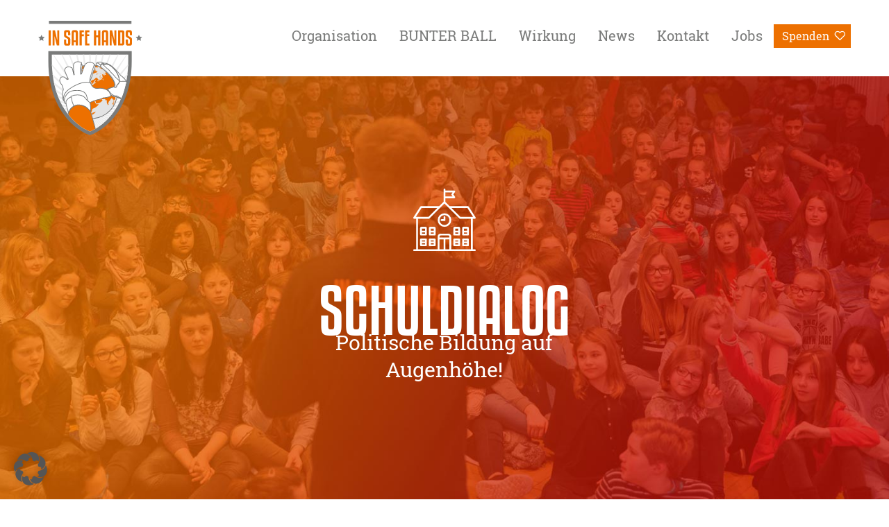

--- FILE ---
content_type: text/html; charset=UTF-8
request_url: https://insafehands.de/projekte/der-schuldialog/
body_size: 11763
content:
<!doctype html>

  <html class="no-js"  lang="de">

	<head>
		<meta charset="utf-8">
		
		<!-- Force IE to use the latest rendering engine available -->
		<meta http-equiv="X-UA-Compatible" content="IE=edge">

		<!-- Mobile Meta -->
		<meta name="viewport" content="width=device-width, initial-scale=1.0">
		<meta class="foundation-mq">
		
		<!-- If Site Icon isn't set in customizer -->
					<!-- Icons & Favicons -->
			<link rel="icon" href="https://insafehands.de/wp-content/themes/ish/favicon.png">
			<link href="https://insafehands.de/wp-content/themes/ish/assets/images/apple-icon-touch.png" rel="apple-touch-icon" />
			<!--[if IE]>
				<link rel="shortcut icon" href="https://insafehands.de/wp-content/themes/ish/favicon.ico">
			<![endif]-->
			<meta name="msapplication-TileColor" content="#f01d4f">
			<meta name="msapplication-TileImage" content="https://insafehands.de/wp-content/themes/ish/assets/images/win8-tile-icon.png">
	    	<meta name="theme-color" content="#121212">
	    
		<link rel="pingback" href="https://insafehands.de/xmlrpc.php">

		<meta name='robots' content='index, follow, max-image-preview:large, max-snippet:-1, max-video-preview:-1' />

	<!-- This site is optimized with the Yoast SEO plugin v23.5 - https://yoast.com/wordpress/plugins/seo/ -->
	<title>„Der Schuldialog&quot; – Politische Bildung auf Augenhöhe</title>
	<meta name="description" content="Im Projekt „Schuldialog“ erarbeiten wir mit Viertklässlern*innen in einem eintägigen Workshop die Themen „Flucht“, „Integration“ und „Interkulturalität“." />
	<link rel="canonical" href="https://insafehands.de/projekte/der-schuldialog/" />
	<meta property="og:locale" content="de_DE" />
	<meta property="og:type" content="article" />
	<meta property="og:title" content="„Der Schuldialog&quot; – Politische Bildung auf Augenhöhe" />
	<meta property="og:description" content="Im Projekt „Schuldialog“ erarbeiten wir mit Viertklässlern*innen in einem eintägigen Workshop die Themen „Flucht“, „Integration“ und „Interkulturalität“." />
	<meta property="og:url" content="https://insafehands.de/projekte/der-schuldialog/" />
	<meta property="og:site_name" content="In safe hands e.V." />
	<meta property="article:publisher" content="https://www.facebook.com/insafehands.ev" />
	<meta property="article:modified_time" content="2021-07-29T08:17:14+00:00" />
	<meta property="og:image" content="https://insafehands.de/wp-content/uploads/header1.jpg" />
	<meta property="og:image:width" content="1600" />
	<meta property="og:image:height" content="680" />
	<meta property="og:image:type" content="image/jpeg" />
	<meta name="twitter:card" content="summary_large_image" />
	<meta name="twitter:site" content="@InSafeHands_eV" />
	<script type="application/ld+json" class="yoast-schema-graph">{"@context":"https://schema.org","@graph":[{"@type":"WebPage","@id":"https://insafehands.de/projekte/der-schuldialog/","url":"https://insafehands.de/projekte/der-schuldialog/","name":"„Der Schuldialog\" – Politische Bildung auf Augenhöhe","isPartOf":{"@id":"https://insafehands.de/#website"},"datePublished":"2019-01-10T10:08:12+00:00","dateModified":"2021-07-29T08:17:14+00:00","description":"Im Projekt „Schuldialog“ erarbeiten wir mit Viertklässlern*innen in einem eintägigen Workshop die Themen „Flucht“, „Integration“ und „Interkulturalität“.","breadcrumb":{"@id":"https://insafehands.de/projekte/der-schuldialog/#breadcrumb"},"inLanguage":"de","potentialAction":[{"@type":"ReadAction","target":["https://insafehands.de/projekte/der-schuldialog/"]}]},{"@type":"BreadcrumbList","@id":"https://insafehands.de/projekte/der-schuldialog/#breadcrumb","itemListElement":[{"@type":"ListItem","position":1,"name":"Startseite","item":"https://insafehands.de/"},{"@type":"ListItem","position":2,"name":"Projekte","item":"https://insafehands.de/projekte/"},{"@type":"ListItem","position":3,"name":"Schuldialog"}]},{"@type":"WebSite","@id":"https://insafehands.de/#website","url":"https://insafehands.de/","name":"In safe hands e.V.","description":"Wertschätzung und Chancengleichheit für jedes Kind","potentialAction":[{"@type":"SearchAction","target":{"@type":"EntryPoint","urlTemplate":"https://insafehands.de/?s={search_term_string}"},"query-input":{"@type":"PropertyValueSpecification","valueRequired":true,"valueName":"search_term_string"}}],"inLanguage":"de"}]}</script>
	<!-- / Yoast SEO plugin. -->


<link rel='dns-prefetch' href='//www.googletagmanager.com' />
<link rel='stylesheet' id='wp-block-library-css' href='https://insafehands.de/wp-includes/css/dist/block-library/style.min.css?ver=6.4.7' type='text/css' media='all' />
<style id='classic-theme-styles-inline-css' type='text/css'>
/*! This file is auto-generated */
.wp-block-button__link{color:#fff;background-color:#32373c;border-radius:9999px;box-shadow:none;text-decoration:none;padding:calc(.667em + 2px) calc(1.333em + 2px);font-size:1.125em}.wp-block-file__button{background:#32373c;color:#fff;text-decoration:none}
</style>
<style id='global-styles-inline-css' type='text/css'>
body{--wp--preset--color--black: #000000;--wp--preset--color--cyan-bluish-gray: #abb8c3;--wp--preset--color--white: #ffffff;--wp--preset--color--pale-pink: #f78da7;--wp--preset--color--vivid-red: #cf2e2e;--wp--preset--color--luminous-vivid-orange: #ff6900;--wp--preset--color--luminous-vivid-amber: #fcb900;--wp--preset--color--light-green-cyan: #7bdcb5;--wp--preset--color--vivid-green-cyan: #00d084;--wp--preset--color--pale-cyan-blue: #8ed1fc;--wp--preset--color--vivid-cyan-blue: #0693e3;--wp--preset--color--vivid-purple: #9b51e0;--wp--preset--gradient--vivid-cyan-blue-to-vivid-purple: linear-gradient(135deg,rgba(6,147,227,1) 0%,rgb(155,81,224) 100%);--wp--preset--gradient--light-green-cyan-to-vivid-green-cyan: linear-gradient(135deg,rgb(122,220,180) 0%,rgb(0,208,130) 100%);--wp--preset--gradient--luminous-vivid-amber-to-luminous-vivid-orange: linear-gradient(135deg,rgba(252,185,0,1) 0%,rgba(255,105,0,1) 100%);--wp--preset--gradient--luminous-vivid-orange-to-vivid-red: linear-gradient(135deg,rgba(255,105,0,1) 0%,rgb(207,46,46) 100%);--wp--preset--gradient--very-light-gray-to-cyan-bluish-gray: linear-gradient(135deg,rgb(238,238,238) 0%,rgb(169,184,195) 100%);--wp--preset--gradient--cool-to-warm-spectrum: linear-gradient(135deg,rgb(74,234,220) 0%,rgb(151,120,209) 20%,rgb(207,42,186) 40%,rgb(238,44,130) 60%,rgb(251,105,98) 80%,rgb(254,248,76) 100%);--wp--preset--gradient--blush-light-purple: linear-gradient(135deg,rgb(255,206,236) 0%,rgb(152,150,240) 100%);--wp--preset--gradient--blush-bordeaux: linear-gradient(135deg,rgb(254,205,165) 0%,rgb(254,45,45) 50%,rgb(107,0,62) 100%);--wp--preset--gradient--luminous-dusk: linear-gradient(135deg,rgb(255,203,112) 0%,rgb(199,81,192) 50%,rgb(65,88,208) 100%);--wp--preset--gradient--pale-ocean: linear-gradient(135deg,rgb(255,245,203) 0%,rgb(182,227,212) 50%,rgb(51,167,181) 100%);--wp--preset--gradient--electric-grass: linear-gradient(135deg,rgb(202,248,128) 0%,rgb(113,206,126) 100%);--wp--preset--gradient--midnight: linear-gradient(135deg,rgb(2,3,129) 0%,rgb(40,116,252) 100%);--wp--preset--font-size--small: 13px;--wp--preset--font-size--medium: 20px;--wp--preset--font-size--large: 36px;--wp--preset--font-size--x-large: 42px;--wp--preset--spacing--20: 0.44rem;--wp--preset--spacing--30: 0.67rem;--wp--preset--spacing--40: 1rem;--wp--preset--spacing--50: 1.5rem;--wp--preset--spacing--60: 2.25rem;--wp--preset--spacing--70: 3.38rem;--wp--preset--spacing--80: 5.06rem;--wp--preset--shadow--natural: 6px 6px 9px rgba(0, 0, 0, 0.2);--wp--preset--shadow--deep: 12px 12px 50px rgba(0, 0, 0, 0.4);--wp--preset--shadow--sharp: 6px 6px 0px rgba(0, 0, 0, 0.2);--wp--preset--shadow--outlined: 6px 6px 0px -3px rgba(255, 255, 255, 1), 6px 6px rgba(0, 0, 0, 1);--wp--preset--shadow--crisp: 6px 6px 0px rgba(0, 0, 0, 1);}:where(.is-layout-flex){gap: 0.5em;}:where(.is-layout-grid){gap: 0.5em;}body .is-layout-flow > .alignleft{float: left;margin-inline-start: 0;margin-inline-end: 2em;}body .is-layout-flow > .alignright{float: right;margin-inline-start: 2em;margin-inline-end: 0;}body .is-layout-flow > .aligncenter{margin-left: auto !important;margin-right: auto !important;}body .is-layout-constrained > .alignleft{float: left;margin-inline-start: 0;margin-inline-end: 2em;}body .is-layout-constrained > .alignright{float: right;margin-inline-start: 2em;margin-inline-end: 0;}body .is-layout-constrained > .aligncenter{margin-left: auto !important;margin-right: auto !important;}body .is-layout-constrained > :where(:not(.alignleft):not(.alignright):not(.alignfull)){max-width: var(--wp--style--global--content-size);margin-left: auto !important;margin-right: auto !important;}body .is-layout-constrained > .alignwide{max-width: var(--wp--style--global--wide-size);}body .is-layout-flex{display: flex;}body .is-layout-flex{flex-wrap: wrap;align-items: center;}body .is-layout-flex > *{margin: 0;}body .is-layout-grid{display: grid;}body .is-layout-grid > *{margin: 0;}:where(.wp-block-columns.is-layout-flex){gap: 2em;}:where(.wp-block-columns.is-layout-grid){gap: 2em;}:where(.wp-block-post-template.is-layout-flex){gap: 1.25em;}:where(.wp-block-post-template.is-layout-grid){gap: 1.25em;}.has-black-color{color: var(--wp--preset--color--black) !important;}.has-cyan-bluish-gray-color{color: var(--wp--preset--color--cyan-bluish-gray) !important;}.has-white-color{color: var(--wp--preset--color--white) !important;}.has-pale-pink-color{color: var(--wp--preset--color--pale-pink) !important;}.has-vivid-red-color{color: var(--wp--preset--color--vivid-red) !important;}.has-luminous-vivid-orange-color{color: var(--wp--preset--color--luminous-vivid-orange) !important;}.has-luminous-vivid-amber-color{color: var(--wp--preset--color--luminous-vivid-amber) !important;}.has-light-green-cyan-color{color: var(--wp--preset--color--light-green-cyan) !important;}.has-vivid-green-cyan-color{color: var(--wp--preset--color--vivid-green-cyan) !important;}.has-pale-cyan-blue-color{color: var(--wp--preset--color--pale-cyan-blue) !important;}.has-vivid-cyan-blue-color{color: var(--wp--preset--color--vivid-cyan-blue) !important;}.has-vivid-purple-color{color: var(--wp--preset--color--vivid-purple) !important;}.has-black-background-color{background-color: var(--wp--preset--color--black) !important;}.has-cyan-bluish-gray-background-color{background-color: var(--wp--preset--color--cyan-bluish-gray) !important;}.has-white-background-color{background-color: var(--wp--preset--color--white) !important;}.has-pale-pink-background-color{background-color: var(--wp--preset--color--pale-pink) !important;}.has-vivid-red-background-color{background-color: var(--wp--preset--color--vivid-red) !important;}.has-luminous-vivid-orange-background-color{background-color: var(--wp--preset--color--luminous-vivid-orange) !important;}.has-luminous-vivid-amber-background-color{background-color: var(--wp--preset--color--luminous-vivid-amber) !important;}.has-light-green-cyan-background-color{background-color: var(--wp--preset--color--light-green-cyan) !important;}.has-vivid-green-cyan-background-color{background-color: var(--wp--preset--color--vivid-green-cyan) !important;}.has-pale-cyan-blue-background-color{background-color: var(--wp--preset--color--pale-cyan-blue) !important;}.has-vivid-cyan-blue-background-color{background-color: var(--wp--preset--color--vivid-cyan-blue) !important;}.has-vivid-purple-background-color{background-color: var(--wp--preset--color--vivid-purple) !important;}.has-black-border-color{border-color: var(--wp--preset--color--black) !important;}.has-cyan-bluish-gray-border-color{border-color: var(--wp--preset--color--cyan-bluish-gray) !important;}.has-white-border-color{border-color: var(--wp--preset--color--white) !important;}.has-pale-pink-border-color{border-color: var(--wp--preset--color--pale-pink) !important;}.has-vivid-red-border-color{border-color: var(--wp--preset--color--vivid-red) !important;}.has-luminous-vivid-orange-border-color{border-color: var(--wp--preset--color--luminous-vivid-orange) !important;}.has-luminous-vivid-amber-border-color{border-color: var(--wp--preset--color--luminous-vivid-amber) !important;}.has-light-green-cyan-border-color{border-color: var(--wp--preset--color--light-green-cyan) !important;}.has-vivid-green-cyan-border-color{border-color: var(--wp--preset--color--vivid-green-cyan) !important;}.has-pale-cyan-blue-border-color{border-color: var(--wp--preset--color--pale-cyan-blue) !important;}.has-vivid-cyan-blue-border-color{border-color: var(--wp--preset--color--vivid-cyan-blue) !important;}.has-vivid-purple-border-color{border-color: var(--wp--preset--color--vivid-purple) !important;}.has-vivid-cyan-blue-to-vivid-purple-gradient-background{background: var(--wp--preset--gradient--vivid-cyan-blue-to-vivid-purple) !important;}.has-light-green-cyan-to-vivid-green-cyan-gradient-background{background: var(--wp--preset--gradient--light-green-cyan-to-vivid-green-cyan) !important;}.has-luminous-vivid-amber-to-luminous-vivid-orange-gradient-background{background: var(--wp--preset--gradient--luminous-vivid-amber-to-luminous-vivid-orange) !important;}.has-luminous-vivid-orange-to-vivid-red-gradient-background{background: var(--wp--preset--gradient--luminous-vivid-orange-to-vivid-red) !important;}.has-very-light-gray-to-cyan-bluish-gray-gradient-background{background: var(--wp--preset--gradient--very-light-gray-to-cyan-bluish-gray) !important;}.has-cool-to-warm-spectrum-gradient-background{background: var(--wp--preset--gradient--cool-to-warm-spectrum) !important;}.has-blush-light-purple-gradient-background{background: var(--wp--preset--gradient--blush-light-purple) !important;}.has-blush-bordeaux-gradient-background{background: var(--wp--preset--gradient--blush-bordeaux) !important;}.has-luminous-dusk-gradient-background{background: var(--wp--preset--gradient--luminous-dusk) !important;}.has-pale-ocean-gradient-background{background: var(--wp--preset--gradient--pale-ocean) !important;}.has-electric-grass-gradient-background{background: var(--wp--preset--gradient--electric-grass) !important;}.has-midnight-gradient-background{background: var(--wp--preset--gradient--midnight) !important;}.has-small-font-size{font-size: var(--wp--preset--font-size--small) !important;}.has-medium-font-size{font-size: var(--wp--preset--font-size--medium) !important;}.has-large-font-size{font-size: var(--wp--preset--font-size--large) !important;}.has-x-large-font-size{font-size: var(--wp--preset--font-size--x-large) !important;}
.wp-block-navigation a:where(:not(.wp-element-button)){color: inherit;}
:where(.wp-block-post-template.is-layout-flex){gap: 1.25em;}:where(.wp-block-post-template.is-layout-grid){gap: 1.25em;}
:where(.wp-block-columns.is-layout-flex){gap: 2em;}:where(.wp-block-columns.is-layout-grid){gap: 2em;}
.wp-block-pullquote{font-size: 1.5em;line-height: 1.6;}
</style>
<link rel='stylesheet' id='contact-form-7-css' href='https://insafehands.de/wp-content/plugins/contact-form-7/includes/css/styles.css?ver=5.9.8' type='text/css' media='all' />
<link rel='stylesheet' id='ish_child-style-css' href='https://insafehands.de/wp-content/themes/ish-child/style.css?ver=6.4.7' type='text/css' media='all' />
<link rel='stylesheet' id='borlabs-cookie-custom-css' href='https://insafehands.de/wp-content/cache/borlabs-cookie/1/borlabs-cookie-1-de.css?ver=3.3.23-105' type='text/css' media='all' />
<link rel='stylesheet' id='owl-css-css' href='https://insafehands.de/wp-content/themes/ish/assets/css/components/owl.carousel-min.css?ver=6.4.7' type='text/css' media='all' />
<link rel='stylesheet' id='fancy-css-css' href='https://insafehands.de/wp-content/themes/ish/assets/css/components/jquery.fancybox.css?ver=6.4.7' type='text/css' media='all' />
<link rel='stylesheet' id='site-css-css' href='https://insafehands.de/wp-content/themes/ish/assets/css/style.min.css?ver=6.4.7' type='text/css' media='all' />
<script data-no-optimize="1" data-no-minify="1" data-cfasync="false" type="text/javascript" src="https://insafehands.de/wp-content/cache/borlabs-cookie/1/borlabs-cookie-config-de.json.js?ver=3.3.23-112" id="borlabs-cookie-config-js"></script>
<script data-no-optimize="1" data-no-minify="1" data-cfasync="false" type="module" src="https://insafehands.de/wp-content/plugins/borlabs-cookie/assets/javascript/borlabs-cookie.min.js?ver=3.3.23" id="borlabs-cookie-core-js"></script>
<link rel="https://api.w.org/" href="https://insafehands.de/wp-json/" /><link rel="alternate" type="application/json" href="https://insafehands.de/wp-json/wp/v2/pages/604" /><link rel='shortlink' href='https://insafehands.de/?p=604' />
<link rel="alternate" type="application/json+oembed" href="https://insafehands.de/wp-json/oembed/1.0/embed?url=https%3A%2F%2Finsafehands.de%2Fprojekte%2Fder-schuldialog%2F" />
<link rel="alternate" type="text/xml+oembed" href="https://insafehands.de/wp-json/oembed/1.0/embed?url=https%3A%2F%2Finsafehands.de%2Fprojekte%2Fder-schuldialog%2F&#038;format=xml" />
<meta name="generator" content="Site Kit by Google 1.160.1" />
<!-- Von Site Kit hinzugefügtes Google-Tag-Manager-Snippet -->
<script type="text/javascript">
/* <![CDATA[ */

			( function( w, d, s, l, i ) {
				w[l] = w[l] || [];
				w[l].push( {'gtm.start': new Date().getTime(), event: 'gtm.js'} );
				var f = d.getElementsByTagName( s )[0],
					j = d.createElement( s ), dl = l != 'dataLayer' ? '&l=' + l : '';
				j.async = true;
				j.src = 'https://www.googletagmanager.com/gtm.js?id=' + i + dl;
				f.parentNode.insertBefore( j, f );
			} )( window, document, 'script', 'dataLayer', 'GTM-TRVNWMB2' );
			
/* ]]> */
</script>

<!-- Ende des von Site Kit hinzugefügten Google-Tag-Manager-Snippets -->
	</head>
	
		
	<body class="page-template page-template-page-project page-template-page-project-php page page-id-604 page-child parent-pageid-179">

	<div style="position:fixed;top:0;left:0;z-index:99999; display: none;">
		<div class="show-for-small-only">S</div>
		<div class="show-for-medium-only">M</div>
		<div class="show-for-large-only">L</div>
		<div class="show-for-xlarge-up">XL</div>
	</div>


		<header id="header" role="banner" data-sticky-container>
			<div id="innerHeader" data-sticky data-options="marginTop:0;" data-sticky-on="small">
				<div class="row column small-12">
	<div class="top-bar" id="main-menu">
		<div id="logoContainer" class="top-bar-left rel">
			<a href="https://insafehands.de" id="logo">
				<svg width="100%" height="100%">
					<image xlink:href="https://insafehands.de/wp-content/themes/ish/assets/images/logo.svg" src="https://insafehands.de/wp-content/themes/ish/assets/images/logo.png" width="100%" height="100%" />
				</svg>
			</a>
			<span data-responsive-toggle="mainMenue" data-hide-for="large" class="toggleButton">
				<button class="menu-icon float-right" type="button" data-toggle></button>
			</span>
		</div>
		<div id="mainMenue" class="top-bar-right" data-animate="fade-in fade-out">
			<ul id="menu-hauptmenue" class="vertical large-horizontal menu" data-responsive-menu="accordion large-dropdown"><li id="menu-item-230" class="menu-item menu-item-type-post_type menu-item-object-page menu-item-230"><a href="https://insafehands.de/organisation/">Organisation</a></li>
<li id="menu-item-3153" class="menu-item menu-item-type-post_type menu-item-object-page menu-item-3153"><a href="https://insafehands.de/bunterball/">BUNTER BALL</a></li>
<li id="menu-item-2291" class="menu-item menu-item-type-post_type menu-item-object-page menu-item-2291"><a href="https://insafehands.de/wirkung/">Wirkung</a></li>
<li id="menu-item-88" class="menu-item menu-item-type-post_type menu-item-object-page menu-item-88"><a href="https://insafehands.de/news/">News</a></li>
<li id="menu-item-875" class="menu-item menu-item-type-post_type menu-item-object-page menu-item-875"><a href="https://insafehands.de/kontakt/">Kontakt</a></li>
<li id="menu-item-2794" class="menu-item menu-item-type-post_type menu-item-object-page menu-item-2794"><a href="https://insafehands.de/jobs/">Jobs</a></li>
<li id="menu-item-178" class="navButton icon-heart menu-item menu-item-type-post_type menu-item-object-page menu-item-178"><a href="https://insafehands.de/spenden/">Spenden</a></li>
</ul>		</div>
	</div>

</div>

			</div>
		</header> <!-- end .header -->

		<section id="introSlider">
		<div class="owl-carousel">
							<div class="item verticalCenter" style="background-image: url(https://insafehands.de/wp-content/uploads/header_schuldialog.jpg)">
											<div class="row">
							<div class="column small-12 large-10 small-centered">
								<div class="textBox text-center animationItem animationRow">
																			<span class="animation-slideUp"><img src="https://insafehands.de/wp-content/uploads/schule.svg" class="svg" /></span>
									

									<h1 class="animation-slideUp">SCHULDIALOG</h1>
									<p class="animation-slideUp">Politische Bildung auf Augenhöhe!</p>
									<!-- one Button -->
																			
											
																											</div>
							</div>
						</div>
									</div>
					</div>
	</section>
	
	<main id="main" role="main">
					<section class="sectionSpace">
				<h2 class="column row marginBottom2 colPrim">Projektbeschreibung</h2>
				<div class="row">
					<div class="column small-12 medium-6 large-8 marginBottomSmall editorContent"><div class="spacer"><p>Im Projekt „Schuldialog“ erarbeiten wir mit Viertklässler*innen in einem eintägigen Workshop die Themen „Flucht“, „Integration“ und „Interkulturalität“ auf Augenhöhe. Wer sind eigentlich Geflüchtete? Warum flüchten so viele Menschen aus ihren Heimatländern und warum reisen sie eigentlich nicht mit dem Flugzeug? Wie kann ich Menschen helfen, in Deutschland Fuß zu fassen? Im Schuldialog werden diese Fragen interaktiv erörtert und es werden wichtige Werte wie Toleranz, Respekt und Solidarität vermittelt. Ein besonderes Augenmerk liegt dabei auf einem persönlichen Gespräch zwischen den Kindern und einem geflüchteten Teammitglied, das seine Fluchtgeschichte teilt und für Fragen zur Verfügung steht.</p>
<p>Ergänzend zum Dialog in den Schulen haben wir in Kooperation mit dem Fanprojekt Wuppertal und gefördert vom Ministerium für Kinder, Familie, Flüchtlinge und Integration des Landes NRW Unterrichtsmaterialien entwickelt, die folgend frei zum Download zur Verfügung stehen und an die Kompetenzerwartungen aus dem Lehrplan Sachunterricht Grundschulen in NRW (2012) zum Ende der Klasse 4 angelehnt sind. Die Materialien sind in sich schlüssig und können auch ohne einen vorherigen Schuldialog Anwendung finden.</p>
</div></div>
											<aside class="column small-12 medium-5 large-4">
							<div class="bgLightGray contentBox">
								<div class="row">
									<div class="column small-12 xlarge-5 text-center">
										<img src="https://insafehands.de/wp-content/themes/ish/assets/images/facts.svg" class="svg marginBottom" />
										<h3>Facts</h3>
									</div>
									<div class="column small-12 xlarge-7">
										<ul class="no-bullet noMargin">
																							<li>NRW</li>
																							<li>Jahrgangsstufe 4</li>
																							<li>politische Bildung zu Flucht, Vielfalt und Integration</li>
																							<li>gefördert vom Ministerium für Kinder, Familie, Flüchtlinge und Integration des Landes NRW</li>
																					</ul>
									</div>
								</div>
							</div>
						</aside>
									</div>
			</section>

		
		<!-- loop through the ACF rows of data -->
	
		
		
		
		
		
		
		
			<section class="sectionSpace">
		<h2 class="column row colPrim animationItem animation-slideUp">Downloads</h2>
		<div class="row">
			<div class="column small-12 large-8">
				<ul class="accordion marginTop2 animationItem animation-slideUp" data-accordion data-multi-expand="false" data-allow-all-closed="true">
											<li class="accordion-item" data-accordion-item>
							<a href="#" class="accordion-title">
								<h4 class="noMargin">Einführung in das Material</h4>
							</a>
							<div class="accordion-content" data-tab-content>
																	<p><a href="https://insafehands.de/wp-content/uploads/1-Einführung-in-das-Material-.pdf"><strong>Einführung in das Material</strong> (pdf / 604,61 KB)</a></p>															</div>
						</li>
											<li class="accordion-item" data-accordion-item>
							<a href="#" class="accordion-title">
								<h4 class="noMargin">Einführung in das Thema Flucht</h4>
							</a>
							<div class="accordion-content" data-tab-content>
																	<p><a href="https://insafehands.de/wp-content/uploads/2-Einführung-in-das-Thema-Flucht-Kommentar-für-die-Lehrkraft.pdf"><strong>Kommentar für die Lehrkraft</strong> (pdf / 1,09 MB)</a></p>																	<p><a href="https://insafehands.de/wp-content/uploads/2-Einführung-in-das-Thema-Flucht-ABs-und-Lösungen.pdf"><strong>Arbeitsblätter und Lösungen</strong> (pdf / 7,26 MB)</a></p>															</div>
						</li>
											<li class="accordion-item" data-accordion-item>
							<a href="#" class="accordion-title">
								<h4 class="noMargin">Fluchtursache Armut</h4>
							</a>
							<div class="accordion-content" data-tab-content>
																	<p><a href="https://insafehands.de/wp-content/uploads/3-Fluchtursache-Armut-Kommentar-für-die-Lehrkraft.pdf"><strong>Kommentar für die Lehrkraft</strong> (pdf / 2,52 MB)</a></p>																	<p><a href="https://insafehands.de/wp-content/uploads/3-Fluchtursache-Armut-ABs-und-Lösungen.pdf"><strong>Arbeitsblätter und Lösungen</strong> (pdf / 741,68 KB)</a></p>															</div>
						</li>
											<li class="accordion-item" data-accordion-item>
							<a href="#" class="accordion-title">
								<h4 class="noMargin">Fluchtursache Krieg</h4>
							</a>
							<div class="accordion-content" data-tab-content>
																	<p><a href="https://insafehands.de/wp-content/uploads/4-Fluchtursache-Krieg-Kommentar-für-die-Lehrkraft.pdf"><strong>Kommentar für die Lehrkraft</strong> (pdf / 599,82 KB)</a></p>																	<p><a href="https://insafehands.de/wp-content/uploads/4-Fluchtursache-Krieg-ABs-und-Lösungen.pdf"><strong>Arbeitsblätter und Lösungen</strong> (pdf / 1,03 MB)</a></p>															</div>
						</li>
											<li class="accordion-item" data-accordion-item>
							<a href="#" class="accordion-title">
								<h4 class="noMargin">Fluchtursache Diskriminierung</h4>
							</a>
							<div class="accordion-content" data-tab-content>
																	<p><a href="https://insafehands.de/wp-content/uploads/5-Fluchtursache-Diskrminierung-Kommentar-für-die-Lehrkraft.pdf"><strong>Kommentar für die Lehrkraft</strong> (pdf / 1,83 MB)</a></p>																	<p><a href="https://insafehands.de/wp-content/uploads/5-Fluchtursache-Diskrminierung-ABs-und-Lösungen.pdf"><strong>Arbeitsblätter und Lösungen</strong> (pdf / 1,20 MB)</a></p>															</div>
						</li>
											<li class="accordion-item" data-accordion-item>
							<a href="#" class="accordion-title">
								<h4 class="noMargin">Fluchtursache Klimawandel</h4>
							</a>
							<div class="accordion-content" data-tab-content>
																	<p><a href="https://insafehands.de/wp-content/uploads/6-Fluchtursache-Klimawandel-Kommentar-für-die-Lehrkraft.pdf"><strong>Kommentar für die Lehrkraft</strong> (pdf / 1,34 MB)</a></p>																	<p><a href="https://insafehands.de/wp-content/uploads/6-Fluchtursache-Klimawandel-ABs-und-Lösungen.pdf"><strong>Arbeitsblätter und Lösungen</strong> (pdf / 2,95 MB)</a></p>																	<p><a href="https://insafehands.de/wp-content/uploads/6-Fluchtursache-Klimawandel-Wirkungsgefüge-Klimawandel.pdf"><strong>Wirkungsgefüge</strong> (pdf / 6,31 MB)</a></p>															</div>
						</li>
											<li class="accordion-item" data-accordion-item>
							<a href="#" class="accordion-title">
								<h4 class="noMargin">Vielfalt und Integration</h4>
							</a>
							<div class="accordion-content" data-tab-content>
																	<p><a href="https://insafehands.de/wp-content/uploads/7-Vielfalt-und-Integration-Kommentar-für-die-Lehrkraft.pdf"><strong>Kommentar für die Lehrkraft</strong> (pdf / 3,34 MB)</a></p>																	<p><a href="https://insafehands.de/wp-content/uploads/7-Vielfalt-und-Integration-ABs-und-Lösungen.pdf"><strong>Arbeitsblätter und Lösungen</strong> (pdf / 2,29 MB)</a></p>															</div>
						</li>
											<li class="accordion-item" data-accordion-item>
							<a href="#" class="accordion-title">
								<h4 class="noMargin">Abschlussspiel 1, 2 oder 3</h4>
							</a>
							<div class="accordion-content" data-tab-content>
																	<p><a href="https://insafehands.de/wp-content/uploads/8-Abschlussspiel-1-2-oder-3-Kommentar-für-die-Lehrkraft.pdf"><strong>Kommentar für die Lehrkraft</strong> (pdf / 985,86 KB)</a></p>															</div>
						</li>
									</ul>

			</div>
		</div>
	</section>

		
		
		
		
		
		
		
		

	
		
		
		
		
			<section class="sectionSpace imgGallery bgLightGray">
		<h2 class="column row colPrim animationItem animation-slideUp marginBottom2">Impressionen</h2>		<div class="row">
			<div class="column small-12">
				<ul class="no-bullet row collapse small-up-4 medium-up-6 large-up-5 animationSection">
											<li class="column animationItem animation-slideUp">
							<a href="https://insafehands.de/wp-content/uploads/schuldialog6-1024x683.jpg" class="fancyThumb" data-fancybox="images" data-equalizer-watch="gallery">
								<span>+</span><img src="https://insafehands.de/wp-content/uploads/schuldialog6-300x200.jpg" alt="" />
							</a>
						</li>
											<li class="column animationItem animation-slideUp">
							<a href="https://insafehands.de/wp-content/uploads/schuldialog2-1024x768.jpg" class="fancyThumb" data-fancybox="images" data-equalizer-watch="gallery">
								<span>+</span><img src="https://insafehands.de/wp-content/uploads/schuldialog2-300x225.jpg" alt="" />
							</a>
						</li>
											<li class="column animationItem animation-slideUp">
							<a href="https://insafehands.de/wp-content/uploads/schuldialog3-1024x768.jpg" class="fancyThumb" data-fancybox="images" data-equalizer-watch="gallery">
								<span>+</span><img src="https://insafehands.de/wp-content/uploads/schuldialog3-300x225.jpg" alt="" />
							</a>
						</li>
											<li class="column animationItem animation-slideUp">
							<a href="https://insafehands.de/wp-content/uploads/20170217_schuldialog_300dpi_51-1024x683.jpg" class="fancyThumb" data-fancybox="images" data-equalizer-watch="gallery">
								<span>+</span><img src="https://insafehands.de/wp-content/uploads/20170217_schuldialog_300dpi_51-300x200.jpg" alt="" />
							</a>
						</li>
									</ul>
			</div>
		</div>
	</section>

		
		
		
		
		
		
		
		
		
		
		

	
		
		
			<section class="quoteSlider sectionSpace" style="background-image: url(https://insafehands.de/wp-content/uploads/facts.jpg)">
			<div class="owl-carousel animationItem animation-slideUp">
									<div class="item row">
						<div class="column small-12 medium-8 large-9">
							<h3>Thomas Lükewille</h3>							<p class="marginBottom">Leiter Fanprojekt Wuppertal</p>							<blockquote class="spacer">"Das Projekt Schuldialog ist ein super Baustein für ein präventives Angebot an Schulen. Die SuS schon in der Grundschule abzuholen, wo Vorurteile noch nicht so stark ausgeprägt sind, ist ein gute Idee. Vor allem die persönlichen Erfahrungen und der Dialog mit Geflüchteten ist für die SuS sehr bereichernd. 
Die Angebote von In safe hands e.V. sind qualitativ hochwertig und man merkt den Mitarbeitern*innen an, dass ihnen die Themen sehr am Herzen liegen und sie daher die Kinder und Jugendliche super mitreißen können."
</blockquote>						</div>
						<div class="column small-12 medium-4 large-3">
							<div class="profilImg marginTop2"><img src="https://insafehands.de/wp-content/uploads/Fanprojekt-Wuppertal-261x300.png" /></div>						</div>
					</div>
									<div class="item row">
						<div class="column small-12 medium-8 large-9">
							<h3>Carsten Blecher</h3>							<p class="marginBottom">Leiter Fanprojekt Köln</p>							<blockquote class="spacer">"Die Zusammenarbeit mit In safe hands e.V. ist jedes Mal geprägt vom beeindruckenden Enthusiasmus und vom persönlichen Engagement der Mitarbeiter*innen. Sie sind mit ganzem Herzen dabei, das spüren auch unsere Jugendlichen im Schulprojekt "FC-Stadionakademie", wenn wir gemeinsam die Themen Flucht und Diskriminierung erarbeiten."
</blockquote>						</div>
						<div class="column small-12 medium-4 large-3">
							<div class="profilImg marginTop2"><img src="https://insafehands.de/wp-content/uploads/Fanprojekt-Köln-261x300.png" /></div>						</div>
					</div>
							</div><!--owl-carousel-->
	</section>

		
		
		
		
		
		
		
		
		
		
		
		
		

	
		
		
		
		
		
		
		
		
		
		
			<section class="sectionSpace logoModule">

		<h2 class="column row colPrim animationItem animation-slideUp">Projektpartner</h2>
		<div class="row small-up-3 medium-up-5 large-up-7 animationItem animation-slideUp">
							<a href="https://www.mkffi.nrw/" target="_blank" class="column text-center marginTop2 test">
					<img src="https://insafehands.de/wp-content/uploads/Bildschirmfoto-2019-01-17-um-10.34.14-265x300.png" alt="Bildschirmfoto 2019-01-17 um 10.34.14" />
				</a>
							<a href="https://www.wuppertaler-fanprojekt.de/" target="_blank" class="column text-center marginTop2 test">
					<img src="https://insafehands.de/wp-content/uploads/Fanprojekt-Wuppertal-261x300.png" alt="Fanprojekt Wuppertal" />
				</a>
							<a href="https://koelnerfanprojekt.de/" target="_blank" class="column text-center marginTop2 test">
					<img src="https://insafehands.de/wp-content/uploads/Fanprojekt-Köln-261x300.png" alt="Fanprojekt Köln" />
				</a>
					</div>
	</section>

		
		
		
		
		

	
		
		
		
		
		
		
		
		
		
		
		
		
		

<section class="sectionSpace bgLightGray">
	<h2 class="column row marginBottom2 colPrim animationItem animation-slideUp">Kontakt</h2>


	<div class="row">

		
				<div class="column small-12 medium-4 large-4">
        
							<div class="text-center animationItem animation-slideUp">
					<div class="profilImg" style="max-width: 220px;"><img src="https://insafehands.de/wp-content/uploads/Greta-Tacke.jpg"></div>
					<h4 class="marginTop">Greta Tacke</h4>
					<p>Greta hat sich BUNTER BALL 2018 ausgedacht und ihn im Rahmen ihrer Masterarbeit konzipiert. Gemeinsam mit Jonas führt sie unser Team; ihr Steckenpferd ist dabei unser People and Culture Bereich, in dem sie sich stark für bedürfnisorientiertes Arbeiten in einer psychologisch sicheren Arbeitskultur einsetzt. Für ein menschliches, authentisches Miteinander geht sie übrigens beruflich wie auch privat tagtäglich los. </p>					<a href="mailto:greta@insafehands.de">greta@insafehands.de</a>				</div>

							        
		</div><!--column-->
        
		<div class="column small-12 medium-8 large-7 animationItem animation-slideUp ">
			
<div class="wpcf7 no-js" id="wpcf7-f1053-p604-o2" lang="de-DE" dir="ltr">
<div class="screen-reader-response"><p role="status" aria-live="polite" aria-atomic="true"></p> <ul></ul></div>
<form action="/projekte/der-schuldialog/#wpcf7-f1053-p604-o2" method="post" class="wpcf7-form init" aria-label="Kontaktformular" novalidate="novalidate" data-status="init">
<div style="display: none;">
<input type="hidden" name="_wpcf7" value="1053" />
<input type="hidden" name="_wpcf7_version" value="5.9.8" />
<input type="hidden" name="_wpcf7_locale" value="de_DE" />
<input type="hidden" name="_wpcf7_unit_tag" value="wpcf7-f1053-p604-o2" />
<input type="hidden" name="_wpcf7_container_post" value="604" />
<input type="hidden" name="_wpcf7_posted_data_hash" value="" />
</div>
<p><span id="wpcf7-696a9fee1c653-wrapper" class="wpcf7-form-control-wrap honeypot-624-wrap" ><label for="wpcf7-696a9fee1c653-field" class="hp-message">Bitte lasse dieses Feld leer.</label><input id="wpcf7-696a9fee1c653-field"  class="wpcf7-form-control wpcf7-text" type="text" name="honeypot-624" value="" size="40" tabindex="-1" autocomplete="new-password" /></span>
</p>
<div class="row">
	<p><label class="column small-12 medium-6"><span class="wpcf7-form-control-wrap" data-name="username"><input size="40" maxlength="400" class="wpcf7-form-control wpcf7-text wpcf7-validates-as-required" aria-required="true" aria-invalid="false" placeholder="Name*" value="" type="text" name="username" /></span><small>Name*</small></label><label class="column small-12 medium-6"><span class="wpcf7-form-control-wrap" data-name="email"><input size="40" maxlength="400" class="wpcf7-form-control wpcf7-email wpcf7-validates-as-required wpcf7-text wpcf7-validates-as-email" aria-required="true" aria-invalid="false" placeholder="Email*" value="" type="email" name="email" /></span><small>Email*</small></label>
	</p>
</div>
<div class="row">
	<p><label class="column small-12"><span class="wpcf7-form-control-wrap" data-name="betreff"><input size="40" maxlength="400" class="wpcf7-form-control wpcf7-text wpcf7-validates-as-required" aria-required="true" aria-invalid="false" placeholder="Betreff*" value="" type="text" name="betreff" /></span><small>Betreff*</small></label>
	</p>
</div>
<div class="row">
	<p><label class="column small-12"><span class="wpcf7-form-control-wrap" data-name="nachricht"><textarea cols="40" rows="4" maxlength="2000" class="wpcf7-form-control wpcf7-textarea" aria-invalid="false" placeholder="Nachricht" name="nachricht"></textarea></span><small>Nachricht*</small></label>
	</p>
</div>
<div class="row marginTop">
	<div class="column small-12 text-right rel">
		<p><input class="wpcf7-form-control wpcf7-submit has-spinner button large noMargin" type="submit" value="senden" />
		</p>
	</div>
</div><div class="wpcf7-response-output" aria-hidden="true"></div>
</form>
</div>

		</div>

	</div>

</section>




		
		
		

		</main> <!-- end #main -->



		<footer id="footer" role="contentinfo">
			<div id="inner-footer" class="row">
				<!-- functions/sidebar.php -->
				<div class="column small-12 large-4">
					© 2026 in safe hands e.V.
				</div>
				<div class="column small-12 medium-6 large-6">
					<ul id="menu-footer" class="menu horizontal medium-horizontal align-right"><li id="menu-item-341" class="menu-item menu-item-type-post_type menu-item-object-page menu-item-341"><a href="https://insafehands.de/impressum/">Impressum</a></li>
<li id="menu-item-340" class="menu-item menu-item-type-post_type menu-item-object-page menu-item-340"><a href="https://insafehands.de/datenschutzhinweis/">Datenschutzhinweis</a></li>
<li id="menu-item-1772" class="menu-item menu-item-type-post_type menu-item-object-page menu-item-1772"><a href="https://insafehands.de/transparenz/">Transparenz</a></li>
<li id="menu-item-3126" class="menu-item menu-item-type-post_type menu-item-object-page menu-item-3126"><a href="https://insafehands.de/newsletter/">Newsletter</a></li>
</ul>				</div>
				<div class="column small-12 medium-6 large-2">
					<ul id="menu-social" class="menu horizontal medium-horizontal align-right"><li id="menu-item-351" class="icon-facebook menu-item menu-item-type-custom menu-item-object-custom menu-item-351"><a title="Facebook" target="_blank" rel="noopener" href="https://www.facebook.com/insafehands.ev">Facebook</a></li>
<li id="menu-item-350" class="icon-instagram menu-item menu-item-type-custom menu-item-object-custom menu-item-350"><a title="Instagram" target="_blank" rel="noopener" href="https://www.instagram.com/insafehands_ev">Instagram</a></li>
<li id="menu-item-349" class="icon-linkedin menu-item menu-item-type-custom menu-item-object-custom menu-item-349"><a title="LinkedIn" target="_blank" rel="noopener" href="https://www.linkedin.com/company/in-safe-hands-e-v">LinkedIn</a></li>
</ul>				</div>
			</div>
		</footer>

				
		<script>
			document.addEventListener( 'wpcf7mailsent', function( event ) {
				if ( 3072 == event.detail.contactFormId ){
					jQuery('body').append('<a id="cf7fd-attachment-link" href="https://insafehands.de/wp-content/uploads/BUNTER-BALL_Beispieluebungen_Juni-2025.pdf" download="BUNTER BALL Beispieluebungen"></a>');
					jQuery('#cf7fd-attachment-link')[0].click();

					setTimeout(function(){
						jQuery('#cf7fd-attachment-link').remove();
					},2000);
				}


			}, false );
		</script>






		<!-- Matomo --><script type="text/javascript">
/* <![CDATA[ */
(function () {
function initTracking() {
var _paq = window._paq = window._paq || [];
_paq.push(['setVisitorCookieTimeout', 34186669]);
_paq.push(['setSessionCookieTimeout', 1800]);
_paq.push(['setReferralCookieTimeout', 15778463]);_paq.push(['trackPageView']);_paq.push(['enableLinkTracking']);_paq.push(['alwaysUseSendBeacon']);_paq.push(['setTrackerUrl', "\/\/insafehands.de\/wp-content\/plugins\/matomo\/app\/matomo.php"]);_paq.push(['setSiteId', '1']);var d=document, g=d.createElement('script'), s=d.getElementsByTagName('script')[0];
g.type='text/javascript'; g.async=true; g.src="\/\/insafehands.de\/wp-content\/uploads\/matomo\/matomo.js"; s.parentNode.insertBefore(g,s);
}
if (document.prerendering) {
	document.addEventListener('prerenderingchange', initTracking, {once: true});
} else {
	initTracking();
}
})();
/* ]]> */
</script>
<!-- End Matomo Code --><!--googleoff: all--><div data-nosnippet data-borlabs-cookie-consent-required='true' id='BorlabsCookieBox'></div><div id='BorlabsCookieWidget' class='brlbs-cmpnt-container'></div><!--googleon: all-->		<!-- Von Site Kit hinzugefügtes Google-Tag-Manager-(noscript)-Snippet -->
		<noscript>
			<iframe src="https://www.googletagmanager.com/ns.html?id=GTM-TRVNWMB2" height="0" width="0" style="display:none;visibility:hidden"></iframe>
		</noscript>
		<!-- Ende des von Site Kit hinzugefügten Google-Tag-Manager-(noscript)-Snippets -->
		<style id='wpcf7-696a9fee1bb2c-inline-inline-css' type='text/css'>
#wpcf7-696a9fee1bb2c-wrapper {display:none !important; visibility:hidden !important;}
</style>
<style id='wpcf7-696a9fee1c653-inline-inline-css' type='text/css'>
#wpcf7-696a9fee1c653-wrapper {display:none !important; visibility:hidden !important;}
</style>
<script type="text/javascript" src="https://insafehands.de/wp-includes/js/dist/vendor/wp-polyfill-inert.min.js?ver=3.1.2" id="wp-polyfill-inert-js"></script>
<script type="text/javascript" src="https://insafehands.de/wp-includes/js/dist/vendor/regenerator-runtime.min.js?ver=0.14.0" id="regenerator-runtime-js"></script>
<script type="text/javascript" src="https://insafehands.de/wp-includes/js/dist/vendor/wp-polyfill.min.js?ver=3.15.0" id="wp-polyfill-js"></script>
<script type="text/javascript" src="https://insafehands.de/wp-includes/js/dist/hooks.min.js?ver=c6aec9a8d4e5a5d543a1" id="wp-hooks-js"></script>
<script type="text/javascript" src="https://insafehands.de/wp-includes/js/dist/i18n.min.js?ver=7701b0c3857f914212ef" id="wp-i18n-js"></script>
<script type="text/javascript" id="wp-i18n-js-after">
/* <![CDATA[ */
wp.i18n.setLocaleData( { 'text direction\u0004ltr': [ 'ltr' ] } );
/* ]]> */
</script>
<script type="text/javascript" src="https://insafehands.de/wp-content/plugins/contact-form-7/includes/swv/js/index.js?ver=5.9.8" id="swv-js"></script>
<script type="text/javascript" id="contact-form-7-js-extra">
/* <![CDATA[ */
var wpcf7 = {"api":{"root":"https:\/\/insafehands.de\/wp-json\/","namespace":"contact-form-7\/v1"}};
/* ]]> */
</script>
<script type="text/javascript" src="https://insafehands.de/wp-content/plugins/contact-form-7/includes/js/index.js?ver=5.9.8" id="contact-form-7-js"></script>
<script type="text/javascript" src="https://insafehands.de/wp-content/themes/ish/bower_components/jquery/dist/jquery.min.js?ver=6.4.7" id="jquery-js"></script>
<script type="text/javascript" src="https://insafehands.de/wp-content/themes/ish/assets/js/foundation.min.js?ver=6.4.7" id="foundation-js-js"></script>
<script type="text/javascript" src="https://insafehands.de/wp-content/themes/ish/assets/js/components/jquery.kinetic.min.js?ver=6.4.7" id="kinetic-js-js"></script>
<script type="text/javascript" src="https://insafehands.de/wp-content/themes/ish/assets/js/scripts.js?ver=6.4.7" id="site-js-js"></script>
<script type="text/javascript" src="https://insafehands.de/wp-content/themes/ish/assets/js/components/owl.carousel.min.js?ver=6.4.7" id="owl-js-js"></script>
<script type="text/javascript" src="https://insafehands.de/wp-content/themes/ish/assets/js/components/jquery.fancybox.min.js?ver=6.4.7" id="fancy-js-js"></script>
	</body>
</html> <!-- end page -->

--- FILE ---
content_type: text/css
request_url: https://insafehands.de/wp-content/themes/ish-child/style.css?ver=6.4.7
body_size: 821
content:
/******************************************************************
Theme Name: ish-child
Template: ish
******************************************************************/

.single-post .editable_content {
  margin-top: 50px;
}

.single-post .cr_form .editable_content {
  text-align: left;
  background-color: #47b385;
  padding: 10px 50px;
  max-width: 500px;
  margin: 0 auto;
}

.single-post .cr_form .cr_button {
  appearance: none;
  border-radius: 2px;
  background-color: #e2e3e2;
  padding: 15px;
  margin-top: 20px;
  font-weight: bold;
}

.single-post .cr_form label {
 margin-bottom: -15px;
}

.single-post .cr_form-component .brlbs-cmpnt-cb-preset-a {
 margin-top: 20px;
}

.single-post .cr_form-component .brlbs-cmpnt-cb-btn:hover {
  background: #47B385 !important;
}

.single-post .cr_form-component .brlbs-cmpnt-cb-provider-toggle:hover {
 color: #47B385;
}


--- FILE ---
content_type: image/svg+xml
request_url: https://insafehands.de/wp-content/themes/ish/assets/images/facts.svg
body_size: 2483
content:
<svg xmlns="http://www.w3.org/2000/svg" width="75" height="75" viewBox="0 0 75 75">
  <defs>
    <style>
      .cls-1 {
        fill: #7a7b7a;
      }
    </style>
  </defs>
  <title>Element 1</title>
  <g id="Ebene_2" data-name="Ebene 2">
    <g id="Ebene_1-2" data-name="Ebene 1">
      <path class="cls-1" d="M28.75,63.75a1.25,1.25,0,1,0,0-2.5h-7.5a1.25,1.25,0,1,0,0,2.5Z"/>
      <path class="cls-1" d="M31.25,66.25H18.75a1.25,1.25,0,1,0,0,2.5h12.5a1.25,1.25,0,1,0,0-2.5Z"/>
      <path class="cls-1" d="M60,0H57.5a2.5,2.5,0,0,0-2.391,1.81C46.875,8.635,36.355,8.75,36.25,8.75h-7.5V6.25a3.75,3.75,0,0,0-7.5,0v2.5H12.257A3.743,3.743,0,0,0,11.008,7L7.384,4.289A2.493,2.493,0,0,0,5,2.5H2.5A2.5,2.5,0,0,0,0,5V20a2.5,2.5,0,0,0,2.5,2.5H5a2.5,2.5,0,0,0,2.384-1.789L11,18a3.742,3.742,0,0,0,1.25-1.75h9V20h-2.5A3.75,3.75,0,0,0,15,23.75V25H13.75A3.75,3.75,0,0,0,10,28.75v42.5A3.75,3.75,0,0,0,13.75,75h22.5A3.75,3.75,0,0,0,40,71.25V28.75A3.75,3.75,0,0,0,36.25,25H35V23.75A3.75,3.75,0,0,0,31.25,20h-2.5V16.25h7.5a32.968,32.968,0,0,1,18.859,6.94A2.5,2.5,0,0,0,57.5,25H60a2.5,2.5,0,0,0,2.5-2.5V2.5A2.5,2.5,0,0,0,60,0ZM5,20H2.5V5H5V20Zm5-5a1.25,1.25,0,0,1-.5,1l-2,1.5V7.5L9.5,9a1.25,1.25,0,0,1,.5,1v5ZM23.75,6.25a1.25,1.25,0,0,1,2.5,0V20h-2.5V6.25ZM12.5,13.75v-2.5h8.75v2.5H12.5ZM36.25,27.5a1.25,1.25,0,0,1,1.25,1.25v42.5a1.25,1.25,0,0,1-1.25,1.25H13.75a1.25,1.25,0,0,1-1.25-1.25V28.75a1.25,1.25,0,0,1,1.25-1.25Zm-5-5a1.25,1.25,0,0,1,1.25,1.25V25h-15V23.75a1.25,1.25,0,0,1,1.25-1.25ZM35,13.75H28.75v-2.5H35Zm20,6.2A35.509,35.509,0,0,0,37.5,13.8V11.2A35.509,35.509,0,0,0,55,5.048ZM60,22.5H57.5V2.5H60Z"/>
      <path class="cls-1" d="M25,55a8.75,8.75,0,1,0-8.75-8.75A8.75,8.75,0,0,0,25,55Zm0-15a6.25,6.25,0,1,1-6.25,6.25A6.25,6.25,0,0,1,25,40Z"/>
      <path class="cls-1" d="M66.25,7.5a1.248,1.248,0,0,0,.692-.21l7.5-5A1.25,1.25,0,0,0,73.056.21l-7.5,5A1.25,1.25,0,0,0,66.25,7.5Z"/>
      <path class="cls-1" d="M74.444,22.71l-7.5-5a1.25,1.25,0,1,0-1.387,2.08l7.5,5a1.25,1.25,0,1,0,1.387-2.08Z"/>
      <path class="cls-1" d="M66.25,13.75h7.5a1.25,1.25,0,0,0,0-2.5h-7.5a1.25,1.25,0,0,0,0,2.5Z"/>
      <path class="cls-1" d="M24.3,47.287a.951.951,0,0,0,.225.113.793.793,0,0,0,.225.075A1.882,1.882,0,0,0,25,47.5a1.315,1.315,0,0,0,.888-.363l.15-.187a.951.951,0,0,0,.113-.225.793.793,0,0,0,.075-.225,1.7,1.7,0,0,0,.025-.25,1.247,1.247,0,0,0-.1-.475,1.444,1.444,0,0,0-.263-.413,1.3,1.3,0,0,0-1.137-.337.8.8,0,0,0-.225.075.951.951,0,0,0-.225.113l-.187.15a1.444,1.444,0,0,0-.263.413,1.253,1.253,0,0,0-.1.475,1.315,1.315,0,0,0,.363.888,1.944,1.944,0,0,0,.187.15Z"/>
    </g>
  </g>
</svg>


--- FILE ---
content_type: image/svg+xml
request_url: https://insafehands.de/wp-content/uploads/schule.svg
body_size: 4176
content:
<svg id="schuldialog" xmlns="http://www.w3.org/2000/svg" xmlns:xlink="http://www.w3.org/1999/xlink" width="100" height="100" viewBox="0 0 100 100">
  <defs>
    <style>
      .cls-1 {
        fill: none;
      }

      .cls-2 {
        clip-path: url(#clip-path);
      }

      .cls-3 {
        fill: #646464;
      }
    </style>
    <clipPath id="clip-path">
      <rect class="cls-1" width="100" height="100.371"/>
    </clipPath>
  </defs>
  <title>school</title>
  <g class="cls-2">
    <path class="cls-3" d="M98.494,97.2H95.267V48.318h3.227a1.468,1.468,0,0,0,1.238-2.255L88.777,28.848a1.467,1.467,0,0,0-1.238-.679H58.413L51.447,21.2v-5.75H65.629a1.467,1.467,0,0,0,1.221-2.281L64.263,9.292l2.588-3.881A1.467,1.467,0,0,0,65.629,3.13H51.447V1.467a1.467,1.467,0,1,0-2.934,0V21.2l-6.965,6.965H12.422a1.467,1.467,0,0,0-1.238.68L.229,46.063a1.467,1.467,0,0,0,1.238,2.255H4.695V97.2H1.467a1.467,1.467,0,0,0,0,2.934H98.494a1.467,1.467,0,0,0,0-2.934ZM86.734,31.1l9.087,14.281H75.627L61.348,31.1ZM62.888,6.064l-1.61,2.414a1.467,1.467,0,0,0,0,1.628l1.61,2.414H51.447V6.064ZM13.227,31.1H38.614L24.334,45.384H4.14Zm-5.6,17.215H24.941c.048,0,.1,0,.145-.008.021,0,.041-.006.062-.009l.08-.012c.024,0,.047-.011.07-.017l.069-.018c.023-.007.046-.015.069-.024s.045-.015.067-.025.042-.019.063-.029l.067-.032c.02-.011.039-.023.059-.034l.064-.039.063-.047c.017-.013.035-.025.052-.039a1.317,1.317,0,0,0,.108-.1l24-24,24,24a1.305,1.305,0,0,0,.107.1c.017.014.034.026.052.039s.042.033.064.047l.064.038c.02.012.039.025.059.035l.067.032.063.03.066.024c.023.009.046.017.07.024s.045.012.067.018.048.012.072.017.053.009.078.011a.6.6,0,0,0,.064.01,1.431,1.431,0,0,0,.145.008H92.332V97.2H60.837V76.76a4.6,4.6,0,0,0-4.6-4.6H43.721a4.6,4.6,0,0,0-4.6,4.6V97.2H7.629ZM57.9,78.423H42.058V76.76A1.665,1.665,0,0,1,43.721,75.1H56.24A1.665,1.665,0,0,1,57.9,76.76ZM42.058,81.357h6.455V97.2H42.058Zm9.389,0H57.9V97.2H51.447Zm0,0"/>
  </g>
  <path class="cls-3" d="M49.98,61.272A10.856,10.856,0,1,0,39.124,50.415,10.869,10.869,0,0,0,49.98,61.272Zm0-18.778a7.922,7.922,0,1,1-7.922,7.922,7.931,7.931,0,0,1,7.922-7.922Zm0,0"/>
  <path class="cls-3" d="M49.98,51.883a1.467,1.467,0,0,0,1.467-1.467V45.721a1.467,1.467,0,0,0-2.934,0v3.227H45.285a1.467,1.467,0,1,0,0,2.934Zm0,0"/>
  <path class="cls-3" d="M34.33,79.987H26.506a1.468,1.468,0,0,0-1.467,1.467v9.39a1.468,1.468,0,0,0,1.467,1.467H34.33A1.467,1.467,0,0,0,35.8,90.845v-9.39a1.467,1.467,0,0,0-1.467-1.467Zm-1.467,2.934v1.762h-4.89V82.921Zm-4.89,6.456v-1.76h4.89v1.76Zm0,0"/>
  <path class="cls-3" d="M20.247,79.987H12.422a1.468,1.468,0,0,0-1.467,1.467v9.39a1.468,1.468,0,0,0,1.467,1.467h7.825a1.468,1.468,0,0,0,1.467-1.467v-9.39a1.468,1.468,0,0,0-1.467-1.467ZM18.78,82.921v1.762h-4.89V82.921Zm-4.89,6.456v-1.76h4.89v1.76Zm0,0"/>
  <path class="cls-3" d="M33.841,61.209H26.995a1.958,1.958,0,0,0-1.956,1.956V73.629A1.467,1.467,0,0,0,26.506,75.1H34.33A1.466,1.466,0,0,0,35.8,73.629V63.165a1.958,1.958,0,0,0-1.956-1.956Zm-.978,2.934v3.325h-4.89V64.143Zm-4.89,8.019V70.4h4.89v1.76Zm0,0"/>
  <path class="cls-3" d="M19.758,61.209H12.911a1.958,1.958,0,0,0-1.956,1.956V73.629A1.467,1.467,0,0,0,12.422,75.1h7.825a1.467,1.467,0,0,0,1.467-1.467V63.165a1.958,1.958,0,0,0-1.956-1.956Zm-.978,2.934v3.325h-4.89V64.143Zm-4.89,8.019V70.4h4.89v1.76Zm0,0"/>
  <path class="cls-3" d="M79.714,92.312h7.825a1.468,1.468,0,0,0,1.467-1.467v-9.39a1.468,1.468,0,0,0-1.467-1.467H79.714a1.468,1.468,0,0,0-1.467,1.467v9.39a1.468,1.468,0,0,0,1.467,1.467Zm1.467-2.934v-1.76h4.89v1.76Zm4.89-6.456v1.762h-4.89V82.921Zm0,0"/>
  <path class="cls-3" d="M65.629,92.312h7.825a1.467,1.467,0,0,0,1.467-1.467v-9.39a1.467,1.467,0,0,0-1.467-1.467H65.629a1.468,1.468,0,0,0-1.467,1.467v9.39a1.468,1.468,0,0,0,1.467,1.467ZM67.1,89.377v-1.76h4.89v1.76Zm4.89-6.456v1.762H67.1V82.921Zm0,0"/>
  <path class="cls-3" d="M79.714,75.1h7.825a1.467,1.467,0,0,0,1.467-1.467V63.165a1.958,1.958,0,0,0-1.956-1.956H80.2a1.958,1.958,0,0,0-1.956,1.956V73.629A1.467,1.467,0,0,0,79.714,75.1Zm1.467-2.934V70.4h4.89v1.76Zm4.89-8.019v3.325h-4.89V64.143Zm0,0"/>
  <path class="cls-3" d="M65.629,75.1h7.825a1.466,1.466,0,0,0,1.467-1.467V63.165a1.958,1.958,0,0,0-1.956-1.956H66.118a1.958,1.958,0,0,0-1.956,1.956V73.629A1.467,1.467,0,0,0,65.629,75.1ZM67.1,72.162V70.4h4.89v1.76Zm4.89-8.019v3.325H67.1V64.143Zm0,0"/>
</svg>


--- FILE ---
content_type: image/svg+xml
request_url: https://insafehands.de/wp-content/uploads/schule.svg
body_size: 4176
content:
<svg id="schuldialog" xmlns="http://www.w3.org/2000/svg" xmlns:xlink="http://www.w3.org/1999/xlink" width="100" height="100" viewBox="0 0 100 100">
  <defs>
    <style>
      .cls-1 {
        fill: none;
      }

      .cls-2 {
        clip-path: url(#clip-path);
      }

      .cls-3 {
        fill: #646464;
      }
    </style>
    <clipPath id="clip-path">
      <rect class="cls-1" width="100" height="100.371"/>
    </clipPath>
  </defs>
  <title>school</title>
  <g class="cls-2">
    <path class="cls-3" d="M98.494,97.2H95.267V48.318h3.227a1.468,1.468,0,0,0,1.238-2.255L88.777,28.848a1.467,1.467,0,0,0-1.238-.679H58.413L51.447,21.2v-5.75H65.629a1.467,1.467,0,0,0,1.221-2.281L64.263,9.292l2.588-3.881A1.467,1.467,0,0,0,65.629,3.13H51.447V1.467a1.467,1.467,0,1,0-2.934,0V21.2l-6.965,6.965H12.422a1.467,1.467,0,0,0-1.238.68L.229,46.063a1.467,1.467,0,0,0,1.238,2.255H4.695V97.2H1.467a1.467,1.467,0,0,0,0,2.934H98.494a1.467,1.467,0,0,0,0-2.934ZM86.734,31.1l9.087,14.281H75.627L61.348,31.1ZM62.888,6.064l-1.61,2.414a1.467,1.467,0,0,0,0,1.628l1.61,2.414H51.447V6.064ZM13.227,31.1H38.614L24.334,45.384H4.14Zm-5.6,17.215H24.941c.048,0,.1,0,.145-.008.021,0,.041-.006.062-.009l.08-.012c.024,0,.047-.011.07-.017l.069-.018c.023-.007.046-.015.069-.024s.045-.015.067-.025.042-.019.063-.029l.067-.032c.02-.011.039-.023.059-.034l.064-.039.063-.047c.017-.013.035-.025.052-.039a1.317,1.317,0,0,0,.108-.1l24-24,24,24a1.305,1.305,0,0,0,.107.1c.017.014.034.026.052.039s.042.033.064.047l.064.038c.02.012.039.025.059.035l.067.032.063.03.066.024c.023.009.046.017.07.024s.045.012.067.018.048.012.072.017.053.009.078.011a.6.6,0,0,0,.064.01,1.431,1.431,0,0,0,.145.008H92.332V97.2H60.837V76.76a4.6,4.6,0,0,0-4.6-4.6H43.721a4.6,4.6,0,0,0-4.6,4.6V97.2H7.629ZM57.9,78.423H42.058V76.76A1.665,1.665,0,0,1,43.721,75.1H56.24A1.665,1.665,0,0,1,57.9,76.76ZM42.058,81.357h6.455V97.2H42.058Zm9.389,0H57.9V97.2H51.447Zm0,0"/>
  </g>
  <path class="cls-3" d="M49.98,61.272A10.856,10.856,0,1,0,39.124,50.415,10.869,10.869,0,0,0,49.98,61.272Zm0-18.778a7.922,7.922,0,1,1-7.922,7.922,7.931,7.931,0,0,1,7.922-7.922Zm0,0"/>
  <path class="cls-3" d="M49.98,51.883a1.467,1.467,0,0,0,1.467-1.467V45.721a1.467,1.467,0,0,0-2.934,0v3.227H45.285a1.467,1.467,0,1,0,0,2.934Zm0,0"/>
  <path class="cls-3" d="M34.33,79.987H26.506a1.468,1.468,0,0,0-1.467,1.467v9.39a1.468,1.468,0,0,0,1.467,1.467H34.33A1.467,1.467,0,0,0,35.8,90.845v-9.39a1.467,1.467,0,0,0-1.467-1.467Zm-1.467,2.934v1.762h-4.89V82.921Zm-4.89,6.456v-1.76h4.89v1.76Zm0,0"/>
  <path class="cls-3" d="M20.247,79.987H12.422a1.468,1.468,0,0,0-1.467,1.467v9.39a1.468,1.468,0,0,0,1.467,1.467h7.825a1.468,1.468,0,0,0,1.467-1.467v-9.39a1.468,1.468,0,0,0-1.467-1.467ZM18.78,82.921v1.762h-4.89V82.921Zm-4.89,6.456v-1.76h4.89v1.76Zm0,0"/>
  <path class="cls-3" d="M33.841,61.209H26.995a1.958,1.958,0,0,0-1.956,1.956V73.629A1.467,1.467,0,0,0,26.506,75.1H34.33A1.466,1.466,0,0,0,35.8,73.629V63.165a1.958,1.958,0,0,0-1.956-1.956Zm-.978,2.934v3.325h-4.89V64.143Zm-4.89,8.019V70.4h4.89v1.76Zm0,0"/>
  <path class="cls-3" d="M19.758,61.209H12.911a1.958,1.958,0,0,0-1.956,1.956V73.629A1.467,1.467,0,0,0,12.422,75.1h7.825a1.467,1.467,0,0,0,1.467-1.467V63.165a1.958,1.958,0,0,0-1.956-1.956Zm-.978,2.934v3.325h-4.89V64.143Zm-4.89,8.019V70.4h4.89v1.76Zm0,0"/>
  <path class="cls-3" d="M79.714,92.312h7.825a1.468,1.468,0,0,0,1.467-1.467v-9.39a1.468,1.468,0,0,0-1.467-1.467H79.714a1.468,1.468,0,0,0-1.467,1.467v9.39a1.468,1.468,0,0,0,1.467,1.467Zm1.467-2.934v-1.76h4.89v1.76Zm4.89-6.456v1.762h-4.89V82.921Zm0,0"/>
  <path class="cls-3" d="M65.629,92.312h7.825a1.467,1.467,0,0,0,1.467-1.467v-9.39a1.467,1.467,0,0,0-1.467-1.467H65.629a1.468,1.468,0,0,0-1.467,1.467v9.39a1.468,1.468,0,0,0,1.467,1.467ZM67.1,89.377v-1.76h4.89v1.76Zm4.89-6.456v1.762H67.1V82.921Zm0,0"/>
  <path class="cls-3" d="M79.714,75.1h7.825a1.467,1.467,0,0,0,1.467-1.467V63.165a1.958,1.958,0,0,0-1.956-1.956H80.2a1.958,1.958,0,0,0-1.956,1.956V73.629A1.467,1.467,0,0,0,79.714,75.1Zm1.467-2.934V70.4h4.89v1.76Zm4.89-8.019v3.325h-4.89V64.143Zm0,0"/>
  <path class="cls-3" d="M65.629,75.1h7.825a1.466,1.466,0,0,0,1.467-1.467V63.165a1.958,1.958,0,0,0-1.956-1.956H66.118a1.958,1.958,0,0,0-1.956,1.956V73.629A1.467,1.467,0,0,0,65.629,75.1ZM67.1,72.162V70.4h4.89v1.76Zm4.89-8.019v3.325H67.1V64.143Zm0,0"/>
</svg>


--- FILE ---
content_type: image/svg+xml
request_url: https://insafehands.de/wp-content/uploads/schule.svg
body_size: 4176
content:
<svg id="schuldialog" xmlns="http://www.w3.org/2000/svg" xmlns:xlink="http://www.w3.org/1999/xlink" width="100" height="100" viewBox="0 0 100 100">
  <defs>
    <style>
      .cls-1 {
        fill: none;
      }

      .cls-2 {
        clip-path: url(#clip-path);
      }

      .cls-3 {
        fill: #646464;
      }
    </style>
    <clipPath id="clip-path">
      <rect class="cls-1" width="100" height="100.371"/>
    </clipPath>
  </defs>
  <title>school</title>
  <g class="cls-2">
    <path class="cls-3" d="M98.494,97.2H95.267V48.318h3.227a1.468,1.468,0,0,0,1.238-2.255L88.777,28.848a1.467,1.467,0,0,0-1.238-.679H58.413L51.447,21.2v-5.75H65.629a1.467,1.467,0,0,0,1.221-2.281L64.263,9.292l2.588-3.881A1.467,1.467,0,0,0,65.629,3.13H51.447V1.467a1.467,1.467,0,1,0-2.934,0V21.2l-6.965,6.965H12.422a1.467,1.467,0,0,0-1.238.68L.229,46.063a1.467,1.467,0,0,0,1.238,2.255H4.695V97.2H1.467a1.467,1.467,0,0,0,0,2.934H98.494a1.467,1.467,0,0,0,0-2.934ZM86.734,31.1l9.087,14.281H75.627L61.348,31.1ZM62.888,6.064l-1.61,2.414a1.467,1.467,0,0,0,0,1.628l1.61,2.414H51.447V6.064ZM13.227,31.1H38.614L24.334,45.384H4.14Zm-5.6,17.215H24.941c.048,0,.1,0,.145-.008.021,0,.041-.006.062-.009l.08-.012c.024,0,.047-.011.07-.017l.069-.018c.023-.007.046-.015.069-.024s.045-.015.067-.025.042-.019.063-.029l.067-.032c.02-.011.039-.023.059-.034l.064-.039.063-.047c.017-.013.035-.025.052-.039a1.317,1.317,0,0,0,.108-.1l24-24,24,24a1.305,1.305,0,0,0,.107.1c.017.014.034.026.052.039s.042.033.064.047l.064.038c.02.012.039.025.059.035l.067.032.063.03.066.024c.023.009.046.017.07.024s.045.012.067.018.048.012.072.017.053.009.078.011a.6.6,0,0,0,.064.01,1.431,1.431,0,0,0,.145.008H92.332V97.2H60.837V76.76a4.6,4.6,0,0,0-4.6-4.6H43.721a4.6,4.6,0,0,0-4.6,4.6V97.2H7.629ZM57.9,78.423H42.058V76.76A1.665,1.665,0,0,1,43.721,75.1H56.24A1.665,1.665,0,0,1,57.9,76.76ZM42.058,81.357h6.455V97.2H42.058Zm9.389,0H57.9V97.2H51.447Zm0,0"/>
  </g>
  <path class="cls-3" d="M49.98,61.272A10.856,10.856,0,1,0,39.124,50.415,10.869,10.869,0,0,0,49.98,61.272Zm0-18.778a7.922,7.922,0,1,1-7.922,7.922,7.931,7.931,0,0,1,7.922-7.922Zm0,0"/>
  <path class="cls-3" d="M49.98,51.883a1.467,1.467,0,0,0,1.467-1.467V45.721a1.467,1.467,0,0,0-2.934,0v3.227H45.285a1.467,1.467,0,1,0,0,2.934Zm0,0"/>
  <path class="cls-3" d="M34.33,79.987H26.506a1.468,1.468,0,0,0-1.467,1.467v9.39a1.468,1.468,0,0,0,1.467,1.467H34.33A1.467,1.467,0,0,0,35.8,90.845v-9.39a1.467,1.467,0,0,0-1.467-1.467Zm-1.467,2.934v1.762h-4.89V82.921Zm-4.89,6.456v-1.76h4.89v1.76Zm0,0"/>
  <path class="cls-3" d="M20.247,79.987H12.422a1.468,1.468,0,0,0-1.467,1.467v9.39a1.468,1.468,0,0,0,1.467,1.467h7.825a1.468,1.468,0,0,0,1.467-1.467v-9.39a1.468,1.468,0,0,0-1.467-1.467ZM18.78,82.921v1.762h-4.89V82.921Zm-4.89,6.456v-1.76h4.89v1.76Zm0,0"/>
  <path class="cls-3" d="M33.841,61.209H26.995a1.958,1.958,0,0,0-1.956,1.956V73.629A1.467,1.467,0,0,0,26.506,75.1H34.33A1.466,1.466,0,0,0,35.8,73.629V63.165a1.958,1.958,0,0,0-1.956-1.956Zm-.978,2.934v3.325h-4.89V64.143Zm-4.89,8.019V70.4h4.89v1.76Zm0,0"/>
  <path class="cls-3" d="M19.758,61.209H12.911a1.958,1.958,0,0,0-1.956,1.956V73.629A1.467,1.467,0,0,0,12.422,75.1h7.825a1.467,1.467,0,0,0,1.467-1.467V63.165a1.958,1.958,0,0,0-1.956-1.956Zm-.978,2.934v3.325h-4.89V64.143Zm-4.89,8.019V70.4h4.89v1.76Zm0,0"/>
  <path class="cls-3" d="M79.714,92.312h7.825a1.468,1.468,0,0,0,1.467-1.467v-9.39a1.468,1.468,0,0,0-1.467-1.467H79.714a1.468,1.468,0,0,0-1.467,1.467v9.39a1.468,1.468,0,0,0,1.467,1.467Zm1.467-2.934v-1.76h4.89v1.76Zm4.89-6.456v1.762h-4.89V82.921Zm0,0"/>
  <path class="cls-3" d="M65.629,92.312h7.825a1.467,1.467,0,0,0,1.467-1.467v-9.39a1.467,1.467,0,0,0-1.467-1.467H65.629a1.468,1.468,0,0,0-1.467,1.467v9.39a1.468,1.468,0,0,0,1.467,1.467ZM67.1,89.377v-1.76h4.89v1.76Zm4.89-6.456v1.762H67.1V82.921Zm0,0"/>
  <path class="cls-3" d="M79.714,75.1h7.825a1.467,1.467,0,0,0,1.467-1.467V63.165a1.958,1.958,0,0,0-1.956-1.956H80.2a1.958,1.958,0,0,0-1.956,1.956V73.629A1.467,1.467,0,0,0,79.714,75.1Zm1.467-2.934V70.4h4.89v1.76Zm4.89-8.019v3.325h-4.89V64.143Zm0,0"/>
  <path class="cls-3" d="M65.629,75.1h7.825a1.466,1.466,0,0,0,1.467-1.467V63.165a1.958,1.958,0,0,0-1.956-1.956H66.118a1.958,1.958,0,0,0-1.956,1.956V73.629A1.467,1.467,0,0,0,65.629,75.1ZM67.1,72.162V70.4h4.89v1.76Zm4.89-8.019v3.325H67.1V64.143Zm0,0"/>
</svg>


--- FILE ---
content_type: image/svg+xml
request_url: https://insafehands.de/wp-content/themes/ish/assets/images/logo.svg
body_size: 103645
content:
<svg xmlns="http://www.w3.org/2000/svg" xmlns:xlink="http://www.w3.org/1999/xlink" width="150.253" height="165.557" viewBox="0 0 150.253 165.557">
  <defs>
    <style>
      .cls-1, .cls-8 {
        fill: none;
      }

      .cls-2 {
        fill: #7a7b7a;
      }

      .cls-3 {
        fill: #fff;
      }

      .cls-4 {
        fill: #ececec;
      }

      .cls-5 {
        clip-path: url(#clip-path);
      }

      .cls-6 {
        fill: #e3e3e3;
      }

      .cls-7 {
        fill: #ed7000;
      }

      .cls-8 {
        stroke: #7a7b7a;
        stroke-miterlimit: 10;
        stroke-width: 2.835px;
      }
    </style>
    <clipPath id="clip-path">
      <path class="cls-1" d="M74.788,160.048l-3.282-1.368c-2.12-.885-51.91-22.536-51.91-101.2V48.961l8.516-.015,46.661-.088,46.693.088,8.518.015v8.516c0,78.667-49.793,100.318-51.913,101.2l-3.282,1.368Z"/>
    </clipPath>
  </defs>
  <title>Element 3</title>
  <g id="Ebene_2" data-name="Ebene 2">
    <g id="Layer_1" data-name="Layer 1">
      <path class="cls-2" d="M74.752,165.557l-2.385-1-3.212-1.338c-2.232-.933-54.626-23.72-54.626-104.784V43.917l6.188-.013,8.338-.014,45.67-.085,45.732.085,8.334.014,6.188.013V58.44c0,81.061-52.4,103.852-54.629,104.784l-3.212,1.338-2.386,1Z"/>
      <path class="cls-3" d="M74.753,160.012l-3.282-1.368c-2.12-.885-51.91-22.536-51.91-101.2V48.926l8.516-.015,46.661-.088,46.693.088,8.518.015v8.516c0,78.667-49.793,100.318-51.913,101.2l-3.282,1.368Z"/>
      <path class="cls-1" d="M74.732,159.97,71.451,158.6c-2.119-.884-51.89-22.527-51.89-101.164V48.926l8.513-.015,46.643-.088,46.675.088,8.515.015v8.513c0,78.637-49.774,100.28-51.894,101.164l-3.281,1.367Z"/>
      <path class="cls-4" d="M112.777,125.991q-16.5,1.192-32.956,3.01l0-.02q17.054-2.043,34.03-4.789.929-1.595,1.829-3.281-18.061,3.369-35.962,7.519l0-.018q18.711-4.494,37.182-9.847.887-1.767,1.737-3.627-19.7,6.016-39.073,12.963l-.007-.018q20.431-7.525,40.472-16.133.81-1.937,1.571-3.974Q100.2,117,79.336,127.384l-.008-.017q22.239-11.3,43.788-23.912.679-2.057,1.3-4.209-23.117,13.113-45.37,27.625l-.014-.022q24.059-16,46.967-33.6c.326-1.372.63-2.777.92-4.2q-24.786,17.8-48.231,37.328l-.021-.023q25.714-21.783,49.689-45.611.263-1.844.482-3.745-26.293,23.418-50.581,48.924c-.008-.008-.016-.015-.024-.022q27.173-29.037,51.534-60.511c.038-.859.067-1.728.093-2.6q-27.544,30.128-52.083,62.733c-.008-.006-.017-.012-.025-.019a849.7,849.7,0,0,0,50.44-76.577h-.667a847.5,847.5,0,0,0-50.252,76.266l-.023-.013A845.128,845.128,0,0,0,115.984,48.9l-1.372,0a843.764,843.764,0,0,0-37.858,76.027l-.017-.008a772.73,772.73,0,0,0,27.747-76.039l-1.519,0C92.649,73.939,84.237,98.331,76.233,124.734l-.018,0Q87.252,87.294,94.778,48.86l-1.863,0Q82.565,86.327,75.688,124.6l-.019,0q6.441-37.65,9.445-75.759l-1.949,0c-3.816,25.109-6.522,50.394-8.081,75.691l-.02,0q2-37.8.653-75.7l-.979,0-.987,0q-1.332,37.886.653,75.7l-.02,0c-1.56-25.3-4.265-50.581-8.081-75.691l-1.949,0Q67.375,86.934,73.8,124.6l-.019,0Q66.925,86.361,56.552,48.857l-1.862,0q7.528,38.358,18.563,75.87l-.018,0a784.216,784.216,0,0,0-27.5-75.857l-1.548,0c8.271,26.005,17.7,50.656,28.547,76.037l-.017.008A843.406,843.406,0,0,0,34.855,48.9l-1.372,0a845.316,845.316,0,0,0,38.732,76.274l-.023.013A847.514,847.514,0,0,0,21.941,48.921h-.667A849.509,849.509,0,0,0,71.714,125.5l-.026.019Q47.222,92.99,19.649,62.834c.026.877.056,1.749.094,2.611Q44.09,96.872,71.232,125.9l-.024.023Q46.967,100.451,20.674,77.038c.148,1.267.308,2.52.483,3.75q23.929,23.758,49.64,45.563l-.023.023q-23.415-19.5-48.181-37.293c.291,1.427.6,2.833.923,4.206q22.891,17.569,46.916,33.559l-.014.023q-22.2-14.5-45.319-27.6.625,2.152,1.3,4.212,21.517,12.581,43.736,23.88l-.009.017Q49.291,117,27.924,107.8q.762,2.036,1.572,3.974,20.013,8.572,40.42,16.111a.1.1,0,0,1-.006.017q-19.329-6.954-39.025-12.948.849,1.861,1.737,3.627,18.449,5.332,37.133,9.832l0,.019q-17.873-4.147-35.915-7.511.9,1.684,1.828,3.28,16.949,2.729,33.984,4.781l0,.02q-16.435-1.834-32.913-3.008.918,1.5,1.856,2.921,15.507.628,31.013.718v.021q-15.024.067-30.056.68.918,1.34,1.849,2.607,14.141-1.1,28.252-2.654a.078.078,0,0,0,0,.019q-13.735,1.646-27.419,3.757c.606.8,1.214,1.57,1.823,2.323q12.89-2.57,25.7-5.53l0,.019q-12.539,3.012-24.969,6.413c.6.724,1.2,1.42,1.8,2.1q11.725-3.833,23.323-8l.007.018q-11.394,4.2-22.672,8.726c.6.662,1.191,1.3,1.783,1.92q10.616-4.928,21.1-10.146l.009.018Q59.819,137.165,49.648,142.7q.89.914,1.769,1.765,9.58-5.9,19-12.044l.013.022q-9.293,6.179-18.41,12.6.891.849,1.766,1.635,8.577-6.779,16.988-13.767l.021.024q-8.3,7.027-16.408,14.28.9.8,1.784,1.536,7.609-7.6,15.036-15.383l.023.022q-7.334,7.837-14.455,15.861c.617.506,1.224.992,1.818,1.452q6.649-8.392,13.093-16.935l.025.019q-6.362,8.605-12.5,17.387.96.729,1.871,1.378Q66.748,143.4,72.193,134.1l.023.013q-5.374,9.375-10.494,18.891,1.015.709,1.953,1.32,4.645-9.928,9.039-19.961l.017.008q-4.332,10.136-8.385,20.387c.732.466,1.418.884,2.058,1.26q3.554-10.685,6.832-21.464l.018,0q-3.211,10.893-6.121,21.882c.841.479,1.58.875,2.2,1.192q2.379-11.443,4.446-22.948l.019,0q-1.993,11.652-3.655,23.349c.7.341,1.162.538,1.328.607l1.063.443q1.1-12.157,1.85-24.328h.02q-.654,12.349-.949,24.71l1.3.541,1.26-.525q-.3-12.369-.949-24.727h.02q.751,12.176,1.852,24.343l1.1-.458c.163-.068.61-.26,1.292-.59q-1.667-11.706-3.658-23.367l.019,0q2.063,11.514,4.45,22.966c.621-.316,1.36-.711,2.2-1.191q-2.921-10.994-6.127-21.9l.018,0q3.272,10.792,6.839,21.484.96-.563,2.059-1.26-4.068-10.255-8.393-20.407a.09.09,0,0,1,.017-.008Q81.14,144.41,85.8,154.344q.938-.611,1.955-1.319-5.138-9.518-10.506-18.911l.023-.013q5.438,9.312,11.121,18.473.911-.65,1.873-1.378-6.156-8.782-12.515-17.407l.025-.019q6.438,8.56,13.107,16.954c.595-.46,1.2-.947,1.821-1.453q-7.14-8.024-14.472-15.88c.007-.008.017-.014.023-.022q7.425,7.8,15.054,15.4.88-.735,1.785-1.536-8.13-7.251-16.428-14.3l.021-.023Q87.1,139.919,95.7,146.7q.875-.788,1.767-1.636-9.135-6.425-18.434-12.621l.014-.022q9.427,6.157,19.027,12.058.88-.854,1.771-1.766-10.187-5.533-20.518-10.79l.008-.017q10.5,5.23,21.131,10.159c.593-.621,1.188-1.259,1.785-1.921q-11.291-4.534-22.7-8.738l.007-.018q11.61,4.177,23.355,8.013c.6-.681,1.2-1.378,1.8-2.1q-12.449-3.4-25-6.422l0-.019q12.822,2.975,25.734,5.537c.61-.753,1.218-1.525,1.824-2.324q-13.7-2.1-27.456-3.763l0-.019q14.129,1.576,28.291,2.657.931-1.266,1.85-2.608-15.049-.593-30.1-.682v-.021q15.523-.07,31.055-.72Q111.859,127.493,112.777,125.991Z"/>
      <g class="cls-5">
        <g>
          <circle id="Clipping_path" data-name="Clipping path" class="cls-6" cx="75.602" cy="102.696" r="38.963" transform="translate(-48.624 131.507) rotate(-66.698)"/>
          <path class="cls-2" d="M75.594,142.163A39.459,39.459,0,1,1,111.83,118.3h0a39.542,39.542,0,0,1-36.235,23.863Zm.015-77.969a38.493,38.493,0,1,0,35.335,53.725l.442.19-.442-.19A38.525,38.525,0,0,0,75.61,64.194Z"/>
        </g>
        <path id="Front" class="cls-7" d="M68.06,72.952v.013l.045.038c.151-.032.252-.161.4-.2v.057s0,.008,0,.012V72.9a1.806,1.806,0,0,1,.272-.078l-.034.035.02.043a1.784,1.784,0,0,0,.43-.114l-.039-.035-.136.038a1.58,1.58,0,0,1,.941-.427l-.034-.038a.871.871,0,0,1,.354-.108c-.088.062-.088.062-.113.126a4.161,4.161,0,0,1,.522-.113.787.787,0,0,1-.238.09,1.823,1.823,0,0,0,.336-.041.2.2,0,0,0-.042.088c-.612.046-.548.24-.492.322-.085,0-.163-.07-.253-.025l.03.043a.2.2,0,0,1-.1.023l.024.044c-.062.022-.062.022-.182.011l-.028.041c.008,0,.005.017.007.025l.016.053c-.081.007-.159-.026-.24-.018l-.005.009c.02.047.07.019.1.032-.1.036-.318.11-.177.174a.3.3,0,0,0,.118.017,1.449,1.449,0,0,1,.478-.127c-.014.065-.067.105-.1.16.095-.017.178-.07.273-.086-.025.027-.025.027-.033.053a1.74,1.74,0,0,1,.49-.008c0,.071-.086.077-.1.136.106-.012.2-.056.309-.077-.022.026-.043.052-.063.079.038,0,.076,0,.113,0a2.166,2.166,0,0,0,.294-.127.843.843,0,0,1,.173-.068.954.954,0,0,0-.277.032c.046-.022.06-.03.067-.049-.013-.019-.036-.023-.107-.027a1.051,1.051,0,0,1,.1-.024l-.011-.021c-.074-.018-.148.023-.222,0l-.011-.022c.127-.012.255,0,.382-.008a.092.092,0,0,1-.02-.009c.01-.025.036-.034.053-.052-.26.016-.26.016-.278.007.094-.012.1-.019.117-.036,0-.028-.032-.042-.033-.07.015-.015.028-.019.086-.026-.043-.015-.044-.02-.046-.033s.019-.016.08-.026c.032.063.189.062.371-.039l.039-.029a.714.714,0,0,0-.166,0l-.034-.039c.033,0,.078,0,.111,0s.028-.01.028-.014l.261-.011-.022-.046c-.081-.015-.162.006-.243-.007a.267.267,0,0,1,.115-.04l-.118,0,.055-.034c-.045-.03-.1-.036-.146-.069a2.623,2.623,0,0,1,.311.012l.037-.035h-.076a2.7,2.7,0,0,1,.342-.1l-.037-.032A2.781,2.781,0,0,0,72.5,72c.106.064.106.064.551.044a.216.216,0,0,0-.084.16c.175-.038.294-.274.515-.151a.5.5,0,0,0,.5.022c-.042-.035-.042-.035-.227-.066.062-.079.245-.161.313,0a.344.344,0,0,0,.227-.054c-.011-.054-.011-.054-.084-.125a1.621,1.621,0,0,1,.206.023l-.01-.05a1.056,1.056,0,0,0-.128-.032c.129-.039.249.029.375.033l-.042-.02.044-.026c-.048-.025-.105-.021-.154-.044l.006-.045c.422.007.422.007.53-.031-.061-.05-.061-.05-.311-.054a.626.626,0,0,1,.1-.038l-.047-.019a1.121,1.121,0,0,1,.318,0c-.058-.069-.163-.04-.222-.106a5.9,5.9,0,0,0,.763.071l-.031-.034.058-.011c.019,0,.019,0,.018.005v.027a1.064,1.064,0,0,0,.338-.012l.012-.049A.181.181,0,0,1,76,71.328c.044-.023.1-.05.15-.07.4-.17.81.306,1.213,0-.1-.1-.1-.1-.106-.111a.588.588,0,0,0,.05-.086,1.17,1.17,0,0,0-.5-.153,1.179,1.179,0,0,0,.585-.012c-.067-.077-.861-.565-1.113-.387a1,1,0,0,0-.306-.047.356.356,0,0,0,.172-.042c-.006-.007-.006-.007-.882-.134.05-.031.05-.031.1-.166a7.745,7.745,0,0,0,.885.2c.84.175,1.039.217,1.046.451.411.061.219-.315.217-.319-.055-.1-1.656-.884-2.106-.445l-.056-.017.006-.059c-.18-.063-.367.026-.548-.023-.038.136-.059.212-.42.135l-.084.076a1.628,1.628,0,0,1,.172.016c-.349.159-.447.212-.528.311l.013.051a2.2,2.2,0,0,0,.486-.054c-.225.107-.493.012-.711.15.608.026.608.026.614.031l-.034.041c-.007,0,0,0,0,0h.061c-.114.063-.246.085-.355.158.082.047.082.047.336.058a.766.766,0,0,1-.079-.068.277.277,0,0,1,.183.058,2.143,2.143,0,0,1-.273.054l.048.018c-.054.035-.054.035-.546.03a.56.56,0,0,0,.212.041c-.072.083-.072.083-.353.07h0c.053.039.115.064.165.106-.047.026-.047.026-.17.023l.031-.033c-.185-.09-.348.048-.524.051a.262.262,0,0,0,.084-.055c-.208-.013-.416,0-.625,0,.039.038.039.038.362.2-.63.214-1.3-.022-1.93.172-.3-.2-.3-.2-1.385,0-.066-.186.1-.374,0-.56-.083-.148-.147-.155-.415-.184v.024c-.482-.009-.6.062-.64.2.042.079.081.154.341.162-.16.062-.188.1-.214.134.147.032.266-.14.42-.058a1.394,1.394,0,0,0-.171.1l.031.034.052-.009a.932.932,0,0,1-.346.108.655.655,0,0,0,.074.076,6.767,6.767,0,0,1-.762.2l.042.029a.4.4,0,0,1-.114.04l-.015.051.035-.008v0c-.007.029-.016.069-.021.1-.09-.014-.156-.086-.245-.1-.057.1-.148.174-.2.277.024.016.024.016.156.048l-.007.05-.057.026.005.051c-.034.039-.073.074-.107.113.071.218-.15.329-.187.507a.194.194,0,0,0,.125.018c.043-.008.108.008.145-.014a.883.883,0,0,0,.189-.178c.37-.44.782-.589.9-.545,0,.017.011.04.016.057-.061.052-.128.1-.185.154.044.029.044.029.149,0,0,.072-.049.32-.486.509ZM75.915,70.9c.017-.006.017-.006.16,0-.074-.086-.074-.086-.46-.148l.005-.046.056-.025a5.94,5.94,0,0,0,.985.2.7.7,0,0,0-.408.039.158.158,0,0,0,.058.139c-.173-.014-.33.1-.505.066.036-.059.036-.059.16-.081l-.024-.042a2.778,2.778,0,0,0-.288-.018c.033,0,.076,0,.109,0-.065-.034-.065-.034-.334-.065a1.794,1.794,0,0,1,.595.052Zm2.3.064a.779.779,0,0,1-.162-.031c-.057-.022-.119-.074.095-.18l-.023-.008c-.079-.036,0-.132.056-.156a.382.382,0,0,1-.112-.039l.006-.013a1.6,1.6,0,0,1,.423.03c-.094-.077-.225-.108-.281-.231l.016,0,.016,0,.016,0,.016,0,.016,0,.016,0,.017,0,.016,0c.043-.071.043-.071.307,0,.043.012.1.027.143.042a8.1,8.1,0,0,0,.913.277.091.091,0,0,1-.02-.019,1.8,1.8,0,0,1,.283.028l0-.014c-.029-.022-.065-.034-.093-.058v-.014c.113-.038.766.035.781.189,0,.006-.009.014-.034.018a2.1,2.1,0,0,1-.319-.014c-.071,0-.078.013-.09.032,0,0-.066.087-.293.087a.414.414,0,0,1-.3-.122.4.4,0,0,0,.058-.01c-.035-.029-.077-.012-.115-.019a.927.927,0,0,1-.15-.066c.048.037.048.037.115.093h0c-.091-.018-.185-.023-.275-.047a.422.422,0,0,1-.224.086c.145.035.148.035.157.062-.114-.015-.13-.01-.16,0l-.008.017c.011.029.029.047.133.122.07.05.135.1.137.122.006.077-.107.025-.157.05s-.1.08-.16.108a.335.335,0,0,1-.07.028,1.7,1.7,0,0,1-.447-.018c-.1-.037-.582-.227-.611-.316C78.145,71.009,78.145,71.009,78.216,70.969ZM78.1,68.7c-.628.131-1.205-.191-1.817-.207l.029.009.029.009.029.009.029.009.029.01.029.01.029.01.029.01a2.665,2.665,0,0,0-.638,0l.025.013c-.025.116-.511-.059-.532-.067s-.054-.022-.077-.033c.134-.032.278.015.407-.056-.085-.022-.174,0-.259-.022.121-.049.255-.042.376-.087a.608.608,0,0,0-.563.043c-.023-.008-.054-.016-.077-.026-.237-.1-.089-.162.269-.322h0a2.738,2.738,0,0,1,.589.115c.055-.059.055-.059-.048-.308a.414.414,0,0,1,.294-.505l1.036.033a2.666,2.666,0,0,1,.563.187c-.128.05-.128.05-.282.217-.088.1-.212.041-.315.076a.3.3,0,0,1,.133.139c.119-.013.24.006.359-.014a.117.117,0,0,1-.024-.019c-.049-.068.381-.347.785-.2-.056.068-.18.235-.116.312.122-.06.215-.175.359-.2l-.013.021.01.027c.017-.006.017-.006.129.038a.421.421,0,0,1,.01-.058c.066-.181.59.358.712.552l-.01.034a.1.1,0,0,0-.045.01,1.059,1.059,0,0,1,.065.244c-.02.023-.041.046-.192-.033a1.689,1.689,0,0,0-.921-.318.953.953,0,0,0,.138.083l.009,0c.171.094.353.165.52.267l-.014.018c-.215.021-.4-.115-.611-.115.114.057.211.142.325.2a2.262,2.262,0,0,1-.58-.1c-.2-.066-.365-.2-.56-.28A3.877,3.877,0,0,0,78.1,68.7Zm-3.846-.046a.748.748,0,0,0-.131-.019c.1-.092.133-.119.475-.044.016-.014.016-.014.017-.023s-.023-.015-.1-.036l.028-.008c.084-.021.107-.029.114-.043a.77.77,0,0,1,.168.024c.023.009.041.042.063.055.079.043.164.071.243.114,0,0,.113.08.119.125l-.009.017-.015,0-.015,0-.015,0-.015,0-.015,0-.015,0-.015,0-.015,0a.452.452,0,0,1-.313.089,4.5,4.5,0,0,1-.523-.069c-.009,0-.014.007-.022.01a.12.12,0,0,0-.05.022.311.311,0,0,1-.034-.011C74.085,68.78,74.207,68.679,74.258,68.653Zm4.1.976c-.031.033-.015.106-.077.108a1.363,1.363,0,0,1-.376-.09.168.168,0,0,0,.022-.016c.1-.1-.307-.135-.312-.135.01.027.04.036.053.06-.129-.037-.261-.063-.39-.1.018.061.092.065.12.116-.2-.056-.407-.079-.6-.15a.464.464,0,0,1-.171-.1l-.226-.3.007-.014c.08-.019.11-.026.48.027.45.064.547.07.547-.016a1.216,1.216,0,0,1,.671.149v.012a.635.635,0,0,1-.331-.048c-.03.031-.073.048-.089.092.029.04.04.048.29.152a.63.63,0,0,1,.62.208c-.139-.048-.2-.042-.232-.028l0,.016c.041.044.1.029.149.045-.043.061.071.136.108.161l.054.028a.1.1,0,0,1-.113,0C78.477,69.766,78.432,69.683,78.359,69.629Zm-6.646,1.425c-.02-.027.1-.07.577-.029.009.024.038.036.04.065,0,0-.008.036-.1.034A1.159,1.159,0,0,1,71.713,71.054ZM70.274,69.71a.188.188,0,0,1,.027.019c.14.132-.609.308-1.079.319-.006.028-.005.032.036.063s.061.045.013.1h-.094c-.129,0-.2-.017-.213-.041-.024-.04.191-.228.194-.229.085-.031.085-.031.5-.024,0-.112-.073-.122-.309-.138-.266-.018-.369-.044-.409-.1,0,0-.088-.147.338-.062l.019-.03.015-.024.013-.02.011-.017.01-.015.01-.015.011-.017.013-.02c.147.013.173.018.253.081a.289.289,0,0,0,.157.072.49.49,0,0,0,.176-.006,3.375,3.375,0,0,1,.67.056l.07.007c-.03.034-.08.037-.112.07-.068-.014-.127-.052-.2-.064C70.387,69.682,70.367,69.694,70.274,69.71Zm9.143-1.928a1.328,1.328,0,0,1-.123-.2c.078-.042.374.051.412.069a8.054,8.054,0,0,1,.8.509h-.031l-.006,0h-.012a4.415,4.415,0,0,1,.558.4c.057.07.071.249.006.28a4.7,4.7,0,0,1-1.243-.152l-.047-.027s-.007-.358-.08-.423c-.459-.411-.462-.417-.472-.446C79.248,67.723,79.342,67.835,79.417,67.782Zm28.058,16.042h0ZM96.216,78.048c-.1-.056-.126-.051-.185-.026-.077.032-.142,0-.241-.045l0-.007c-.276-.155-.366-.219-.4-.284,0-.053.056-.059.264-.053.111,0,.111,0,.127-.022.02,0,.037,0,.106.047a1.316,1.316,0,0,1,.335.367c.07.036.159.08.152.126a.046.046,0,0,1-.036,0S96.168,78.081,96.216,78.048ZM82.635,71.1a1.487,1.487,0,0,1,.274.176c-.012.011-.044.041-.282-.089-.034-.019-.034-.019-.049-.019.136.114.136.114.138.118s-.6-.119-.687-.144c0,0-.306-.1-.487-.192-.237-.115-.253-.142-.261-.154.013,0,.026,0,.125.03.167.056.276.09.324.1a2.54,2.54,0,0,0,.328.092c.01,0,.01,0,.04-.058.064.034.068.032.079.028-.018-.044-.092-.055-.074-.118.017,0,.028,0,.12.045l-.038,0-.007.008s.057.051.087.037c.035.02.065.049.1.07l.005-.008L82.365,71l0-.008a.778.778,0,0,0,.194.107c-.011-.012-.023-.023-.033-.035a1.252,1.252,0,0,1,.142.079C82.661,71.127,82.642,71.118,82.635,71.1Zm.161-.125c-.015,0-.014.008-.014.012v0c-.013,0-.032,0-.117-.053a.828.828,0,0,1-.192-.164c-.005-.021.041-.014.078-.008a.156.156,0,0,0,.073,0,.924.924,0,0,1,.192.153C82.84,70.952,82.825,70.965,82.8,70.974ZM81.177,71c-.017.006.008.127.032.186l0,.005a.237.237,0,0,0-.077-.022c-.011,0-.006.015-.01.021l-.041-.018c-.161-.076-.234-.155-.248-.2s.048-.071.086-.068A.475.475,0,0,1,81.177,71ZM78.9,69.034l.045.021c-.014,0-.047.015-.182-.017l-.038-.009c-.127-.032-.237-.068-.279-.082-.078-.026-.161-.027-.24-.049a1.344,1.344,0,0,1-.189-.064c-.054-.026-.056-.037-.059-.051l.008-.011c.094.033.185-.02.278-.008A3.174,3.174,0,0,1,78.9,69.034Zm2.458.3a1.9,1.9,0,0,1,.285.305v0c-.022-.013-.042-.026-.078-.051-.192-.133-.384-.323-.364-.347C81.209,69.233,81.275,69.253,81.362,69.33Zm8.818,7.208a2.576,2.576,0,0,1-.426-.5A1.144,1.144,0,0,1,89.473,76a3.909,3.909,0,0,1-.343-.356c-.274-.268-.274-.268-.31-.31V75.32a3.952,3.952,0,0,1,.973.7C89.8,76,89.8,76,89.8,75.975l.008-.009a2.945,2.945,0,0,1,.344.252c-.039-.1-.147-.136-.209-.215a4.523,4.523,0,0,1,.4.27.129.129,0,0,1,.048.059l-.005.01c.038.029.079.054.119.081-.03.063.015.18-.083.192-.063.008-.187-.095-.254-.15C90.186,76.517,90.186,76.517,90.18,76.538Zm-7.747-6.164a1.15,1.15,0,0,1,.336.263,1.749,1.749,0,0,1-.288-.168C82.386,70.4,82.4,70.387,82.434,70.374Zm.43.462c-.031.016-.065,0-.1.009-.042-.027-.085-.053-.127-.081-.023-.016-.025-.018-.029-.025a.732.732,0,0,0-.117-.089.9.9,0,0,0,.145.012C82.774,70.674,82.895,70.81,82.864,70.837Zm-1.072-.558c-.018-.015-.042-.035-.059-.051s-.077-.085-.051-.11.154-.019.391.157c.15.112.386.344.392.425-.045.056-.1-.07-.152-.02l-.087-.057c-.113-.076-.112-.087-.111-.11s0-.024-.007-.029C82.008,70.4,81.89,70.357,81.792,70.278Zm-1.487-.2c.012-.01.012-.01.015-.074a.357.357,0,0,1,.134.114c.026.036.033.043.057.057a.081.081,0,0,1,.019-.035c.063-.061.266.086.267.165-.025.035-.149-.033-.273-.106-.049.035-.049.035-.279-.08h-.011l-.042-.022c-.134-.077-.188-.152-.15-.211C80.14,69.944,80.208,70.033,80.305,70.081Zm10.2,6.194c-.039-.039-.053-.054-.052-.068.024,0,.071.02.265.127a1.427,1.427,0,0,0,.25.126l.009-.008.02.02a1.757,1.757,0,0,1,.266.333c-.05-.027-.078-.012-.037.061.1.173.1.173.079.2a10.162,10.162,0,0,0-1.084-.948c.039.013.039.013.046.011a.617.617,0,0,0-.066-.052l-.026-.019C90.2,76.06,90.2,76.06,90.509,76.276Zm-.7-.028a1.441,1.441,0,0,1,.209.166.283.283,0,0,1,.015.066c0,.112-.293-.168-.469-.345a.112.112,0,0,1,0-.019s.012-.011.065.029a.528.528,0,0,0,.048.039c.023.013.049.017.073.029S89.808,76.247,89.808,76.248ZM81.1,69.436a.11.11,0,0,1,0-.05c.04-.019.154.058.165.087-.019.014-.044.008-.063.022,0,.015,0,.02.06.057l.006,0,.006,0,.006,0,.006,0,.006,0,.006,0,.006,0,.006,0,.027.018.027.018.027.018.027.018.027.018.027.018.028.018.028.018s.034.073-.067.085a1.413,1.413,0,0,1-.355-.035,1.7,1.7,0,0,0-.578-.047c.135.071.164.08.205.066.209.124.431.223.646.335h-.017c.084.047.172.088.258.134l-.053,0,.01.005.01.006.01.006.01.006.01.006.01.006.01.006.01.006a3.274,3.274,0,0,0-.727-.292c.008.012.012.018.084.063-.181,0-.278-.168-.438-.209.043.023.078.058.121.082-.035,0-.039,0-.28-.113a4.215,4.215,0,0,0,.48.274,2.462,2.462,0,0,1-.713-.309c-.35-.216-.186-.272-.028-.326h0c.021-.023.013-.045-.059-.169a.861.861,0,0,1-.081-.166c-.045-.164.2-.044.312.014a.453.453,0,0,0,.272.442c-.03-.04-.083-.064-.094-.12a.189.189,0,0,1,.09.021c.075.029.075.029.082.024.065-.042-.023-.111.009-.164.332.2.332.2.381.2-.332-.195-.378-.236-.4-.283l.011-.014c.06.037.08.05.143.094l.01-.005s0-.009,0-.013a.862.862,0,0,0-.131-.084.7.7,0,0,1,.342.068C81.09,69.32,81.051,69.4,81.1,69.436Zm8.058-.7a.378.378,0,0,1-.308.026,2.428,2.428,0,0,1-.3-.172c0-.046.005-.07.026-.09.064-.065.245.052.377.137C89.055,68.7,89.12,68.746,89.154,68.734ZM80.323,70.5l0,0c-.08-.03-.229-.085-.543-.183,0,0-.483-.152-.5-.165l0,0a.034.034,0,0,1-.018-.014l.008-.008c-.047-.017-.119.017-.141-.05a.2.2,0,0,1,.205-.2c.185.012.29.171.443.241-.017-.087-.067-.163-.083-.25.062.028.062.028.278.142l0,0h0l0,0h0l0,0h0l0,0c.086.04.087.048.089.063a.27.27,0,0,1-.082.024v.01a4.277,4.277,0,0,1,.567.217h.008l0,0h.006c.11.056.113.062.126.08a5.022,5.022,0,0,1-.763-.21,5.081,5.081,0,0,1,.632.243.1.1,0,0,0-.016.021c.013.028.051.043.093.06.064-.038.237.044.274.115v.008c-.314-.131-.367-.149-.409-.164-.024.021-.024.021.285.163l0,.009-.174-.039c-.031-.008-.05-.039-.082-.047A1.77,1.77,0,0,1,80.323,70.5Zm-1.563-.092h0Zm.173-.1c-.349-.122-.349-.122-.344-.152.045-.016.092.008.137-.007l-.008,0-.008,0-.008,0-.008,0-.008,0-.008,0-.008,0-.008,0a.722.722,0,0,1,.246,0c.062,0,.062-.013.043-.032.386.144.586.29.6.344C79.522,70.507,79.071,70.356,78.933,70.307Zm2.649.909,0,0c-.06-.026-.127-.035-.186-.065a.537.537,0,0,1-.208-.206c.127.044.26.072.386.122.051.021.071.028.065.056a.248.248,0,0,0,.119.028,1,1,0,0,1,.5.214l0,.006A2.724,2.724,0,0,1,81.582,71.216Zm-6.163-6.75h0l-.036,0,.023,0Zm-2.328-.084a1.758,1.758,0,0,0-.194,0c.246-.023.552-.03.615-.027-.094.019-.094.019-.145.026a2.013,2.013,0,0,1-.333.01l.015,0C73.084,64.386,73.084,64.386,73.091,64.382Zm.487-.006c.024-.054.535-.008.54-.008-.234.018-.234.018-.373.038a.1.1,0,0,1-.027,0C73.617,64.39,73.589,64.386,73.579,64.375Zm-20.1,10.567h0Zm20.31-10.485c.17-.018.34.008.51,0l.409,0c.261,0,.261,0,.31.022l.009,0c-.093,0-.163,0-.342,0l-.091,0h-.031c-.161,0-.277,0-.366.006a1.418,1.418,0,0,1-.187-.021.1.1,0,0,0-.036.007l.016,0a.077.077,0,0,1-.05,0A1.155,1.155,0,0,0,73.792,64.457Zm-2.811,4.713h0Zm0,0h0Zm35.766,13.64a7.793,7.793,0,0,1,.9.872v-.039c.456.538.609.679.777.723.039.01.114.112.115.113a.085.085,0,0,1,0,.026c-.032.015-.069,0-.1.016.007.048.019.137.462.732.346.465.346.465.435.521.063.04.082.051.242.308l-.045-.062c-.021.006-.021.006-.1-.027-.006.016-.018.044.1.237a.8.8,0,0,1,.116.243,14.093,14.093,0,0,0-2.055-2.586,1.562,1.562,0,0,1-.357-.5c-.08-.155-.249-.218-.353-.349a1.666,1.666,0,0,1-.119-.207ZM81.273,64.679c.073-.009.139.034.212.024a.864.864,0,0,0-.089-.013l0-.005a1.014,1.014,0,0,1,.126.011c.107.012.109.011.121.007l-.008,0c.386.062.386.062.394.079-.049,0-.1-.026-.147-.006a.227.227,0,0,1,.08.017c-.1.017-.184-.04-.279-.036l0,0,0,0,.009,0s-.408-.077-.417-.082Zm10.94,14.569,0,0h0l0,0Zm11.953.759.022.02.005.016a.089.089,0,0,1-.028-.036v0Zm-8.207-4.025c.069.319-.124.294-.17.265s-.062-.057-.1-.081c-.082-.057-.168-.108-.252-.163-.116-.075-.176-.122-.14-.138-.015-.006-.017-.008-.021-.011h0a1.6,1.6,0,0,1,.551.069c.015.012.015.012.125.047ZM109.8,86.731l-.032-.075.008-.011a.328.328,0,0,1,.079.072l0-.039c.092-.01.114.12.208.105a3.679,3.679,0,0,0-.062-.421h0c.033.055.058.116.1.169a.324.324,0,0,1,0-.037c.008.013.02.03.03.042.03,0,.03,0,.055.086a4.656,4.656,0,0,0,.277.8,1.738,1.738,0,0,1,.184.527c-.012,0-.012,0-.051-.019-.042.033.023.321.134.526,0-.04.028-.072.03-.111.048.136.065.281.126.413l-.019.018a5.133,5.133,0,0,1-.4-.693c-.025-.055,0-.109,0-.164,0-.1,0-.1-.074-.212C110.38,87.7,109.991,87.082,109.8,86.731ZM81.63,64.7Zm29.334,24.179-.016-.049.038.057.032,0a.139.139,0,0,1,.034-.056c.04.043.049.113.117.132.052.092.116.218.158.315.291.657.533,1.334.8,2l.012-.057a3.929,3.929,0,0,1,.2.622c-.041-.093-.07-.167-.169-.444.082.323.221.63.278.96-.016-.035-.016-.035-.059-.146.128.662.128.662.117.717a.335.335,0,0,0-.035-.133,1.207,1.207,0,0,0,.008.126c.029.234.116.453.16.684.039.2.036.206.016.236a2.451,2.451,0,0,1-.134-.378c.074,1.158.092,1.433.028,1.5,0-.428-.124-.841-.17-1.264l.007.016.006.016.006.016.006.016.007.016.006.016.006.016.007.016a3.8,3.8,0,0,0-.239-1.4,5.035,5.035,0,0,1-.265-.887c.052.145.08.3.136.441a8.641,8.641,0,0,0-.739-2.357.757.757,0,0,1,.031.15h0l-.011-.013a1.457,1.457,0,0,0-.168-.4v.045C111.11,89.26,111.027,89.05,110.963,88.876Zm1.592,4.974c.025.056.059.132.09.222a2.051,2.051,0,0,1,.085.373c.033.205.057.335.121.608a.811.811,0,0,1-.089-.114c-.037-.043-.04-.014-.043.012a6.641,6.641,0,0,1-.162-1.078ZM86.932,66.328l.034.01a.14.14,0,0,0,.063.009l0-.006-.011-.018,0,0c.112.007.185.094.278.139a2.65,2.65,0,0,0,.413.12l.022.043a.967.967,0,0,1-.19-.04A3.658,3.658,0,0,1,86.932,66.328Zm8.718,4.528h0l.007,0H95.65Zm-7.725-3.93c-.1-.029-.1-.033-.13-.086a.892.892,0,0,0,.194.036l-.036-.015-.01-.041c.067-.021.107-.033.166.056.3.023.382.1.649.37a3.09,3.09,0,0,0,.606.221h0c.061.158.061.158.057.194a.744.744,0,0,0,.132.021l-.018-.007s.006-.358.9.17l0,0,0,0,0,0,0,0,0,0,0,0,0,0v0c.139.066.139.066.176.062-.081-.055-.18-.075-.261-.131a.315.315,0,0,1,.133,0h0c-.324-.175-.336-.275-.342-.334.055,0,1.608.622,1.619.628.118-.049.179.08.278.09l-.03-.031a11.882,11.882,0,0,1,2.489,1.2l.011.007q-.144-.015-.3-.015a2.974,2.974,0,0,1,.6.061s.41.228.571.335a.533.533,0,0,0-.123-.045l.013.008.014.008.013.009.014.008.013.009.014.008.013.009.014.008s-.151-.029-.2.01a2.03,2.03,0,0,1,.56.282h0l.007.005-.021.006a.127.127,0,0,1,.02.047,2.734,2.734,0,0,1-.338-.147l-.016,0a4.5,4.5,0,0,1,.431.325h0a2.179,2.179,0,0,1-.676-.281h.023a.149.149,0,0,0-.075-.024.241.241,0,0,0,.061.1,1.669,1.669,0,0,1-.422-.277,1.357,1.357,0,0,0-.889-.3.971.971,0,0,0,.511.272l.022.025a.144.144,0,0,0-.025.035.117.117,0,0,0,.049.031l0-.019c.677.5.677.5.614.548a.592.592,0,0,1-.11-.058c0,.021.006.038.157.15l-.63-.239s-.27-.135-.445-.248c.187.021.187.021.222.037-.109-.255-.4-.256-.579-.419l-.021.012c.018.068.113.09.107.174a.172.172,0,0,1-.06.012l-.022-.035c.026-.045.025-.046-.053-.1,0,0-.008,0-.027-.009-.1-.079-.148-.118-.234-.1,0,0,.206.126.254.166-.051,0-.1,0-.154-.006.064.042.121.094.184.137h.025c.054.05.054.05.08.053l.01-.016c.121.116.275.4.242.477a.879.879,0,0,1-.137-.039l.017.033c-.084.061-.106.044-.2-.026-.362-.279-.535-.312-.725-.277h-.009c-.8-.139-.8-.139-.876-.161l-.034-.025c-.081.035-.162.069-.245.107a.639.639,0,0,1-.116-.027l-.093-.043c.212-.211-.2-.408-.048-.631-.5-.206-.5-.2-.724.086-.961-.552-.961-.552-.98-.7a1.291,1.291,0,0,1-.37-.168c-.107-.094-.121-.245-.214-.347v.017c-.174-.123-.562-.483-.563-.485-.094-.116-.142-.267-.273-.355-.063.263-1.005-.429-1.014-.437.023,0,.054,0,.078-.006l-.017-.034a1.471,1.471,0,0,0,.2.06.675.675,0,0,1-.065-.05C87.883,66.945,87.883,66.945,87.925,66.927Zm7.531,3.879.009.007-.017-.006h0s0,0,.007,0h0Zm-.806,1.024c.123.139.186.2.372.381a.65.65,0,0,1-.418-.128c-.079-.071-.114-.175-.189-.249a.145.145,0,0,1,.12-.042c.027,0,.068-.01.087.007A.334.334,0,0,1,94.65,71.829ZM89.473,76h0v0h0Zm5.019-.946c.043.071-.066.039-.131.021h0a1.88,1.88,0,0,1-.444-.093l-.008-.009c0-.008.009-.013.009-.013a.057.057,0,0,0,.035-.043.348.348,0,0,0,.008-.131v-.009l0-.007a.325.325,0,0,1,.2.007C94.424,74.97,94.458,75,94.492,75.051Zm.121.711a.968.968,0,0,1,.464.292c.031.07-.081.057-.128.051a.4.4,0,0,1-.112-.054A1.372,1.372,0,0,0,94.629,76v-.005h0v0h0a5.822,5.822,0,0,1-.819-.382l-.064-.031c.143.023.289.025.43.055A2.976,2.976,0,0,1,94.614,75.762Zm.03-.278c.017.032-.081.009-.113,0-.178-.042-.349-.109-.527-.153l-.039-.009c0-.014.013-.019.061-.034s.062-.024.066-.039a1.874,1.874,0,0,1,.2.055A.914.914,0,0,1,94.644,75.484ZM82.4,71.676l.009-.037c-.15-.084-.189-.068-.211-.059a.71.71,0,0,0,.089.1l-.035.019a.137.137,0,0,1-.066-.05c-.005-.008-.8-.412-.881-.311a.546.546,0,0,0,.2.1c-.07,0-.138-.023-.208-.032a7.234,7.234,0,0,0,.7.356,2.16,2.16,0,0,1-.221-.076c.132.2.132.2.866.443-.2-.043-.395-.07-.587-.13l-.007-.036c-.126-.064-.26.017-.388-.02.117,0,.119,0,.158-.035-.037-.077-.119-.121-.151-.2l.027-.024a3.37,3.37,0,0,0-.434-.148c.016.022.038.05.055.071a.9.9,0,0,1-.161-.015c.039.042.039.042.338.184-.649-.189-.649-.189-.711-.114-.132-.047-.258-.109-.393-.147.2-.05.421.062.614-.069a2.337,2.337,0,0,0-.556-.152.829.829,0,0,0-.7-.365.555.555,0,0,0,.142.059c-.082.01-.161-.02-.242-.013.035.045.035.045.117.075h0v0h0l.1.036a1.065,1.065,0,0,1-.236-.01,1.749,1.749,0,0,1,.223.072,1.279,1.279,0,0,0-.413-.008,1.221,1.221,0,0,0,.419.144l0,.036c.049.024.049.024.171.077a.708.708,0,0,0-.366-.055v.039a1.092,1.092,0,0,0,.375.141,2.784,2.784,0,0,1-.795-.1c.563.447.832.376,1.029.325.083-.022.1-.026.128.041l-.019.03.01.036a3.406,3.406,0,0,1,.348.126c0,.079,0,.079.315.15l.019.031,0,.025h0c.217.037.412.173.644.135-.025-.094-.132-.1-.18-.174a2.119,2.119,0,0,0,.345.1c0,.024,0,.056,0,.08a.787.787,0,0,0,.269.02.355.355,0,0,1-.077.023l.015.037a.191.191,0,0,0,.2-.025h0a.633.633,0,0,1,.165.061,1.7,1.7,0,0,1-.181.017.722.722,0,0,0,.079.02.4.4,0,0,0-.009.117,17.58,17.58,0,0,1,1.678.584c.123.034.2.051.249.059h0L84.2,73.2a.878.878,0,0,1-.146-.058.933.933,0,0,1,.293.085q.644.116,1.287.25l.133.021c-.44-.12-.44-.12-.571-.165a4.325,4.325,0,0,0,.632.153l-.008,0-.009,0-.008,0-.009,0-.008,0-.009,0-.009,0-.009,0c.151.03.151.03.162.031-.065-.022-.591-.187-.593-.188.109.019.217.048.325.069a3.273,3.273,0,0,0-.605-.2c.042.006.042.006.332.076-.093-.037-.189-.068-.282-.1l.041,0c-.118-.051-.247-.072-.37-.112.153.026.3.077.447.116l.021,0h0l-.173-.064h0c-.161-.059-.325-.112-.487-.169.094.03.188.063.283.088l-.026-.01L84.8,73l-.026-.01-.026-.01-.026-.009-.026-.01-.026-.01-.026-.01c.234.065.463.145.695.217-.105-.054-.218-.091-.327-.135l.035-.011a1.9,1.9,0,0,0-.279-.113l.014.034a2.347,2.347,0,0,1-.418-.156c.072.019.141.05.215.062-.1-.04-.206-.075-.309-.114.048.014.048.014.395.135a1.4,1.4,0,0,0-.209-.093c.094.033.188.067.282.1a1.314,1.314,0,0,0-.246-.144.284.284,0,0,1,.077,0,.531.531,0,0,0-.178-.107l.039.029-.041.006c-.031-.033-.031-.033-.136-.085a.161.161,0,0,0,.039.058c-.169.009-.249-.149-.382-.206a1.4,1.4,0,0,0,.262.194c-.184-.092-.324-.273-.551-.281,0,.016,0,.016.154.177a1.889,1.889,0,0,0-.319-.118c.023.027.048.054.346.2a.311.311,0,0,0-.126-.019c.05.1.054.108.4.329-.1-.037-.182-.133-.306-.114l-.007.008h0c-.112-.052-.2-.149-.33-.162l.007.04a.352.352,0,0,1-.24-.227c-.1-.035-.209-.057-.312-.093v0l-.033-.011c.509.1.509.1.535.087-.162-.212-.429-.207-.643-.309a3.528,3.528,0,0,1,.58.2c-.017-.013-.04-.03-.058-.041a.657.657,0,0,1,.166.055.4.4,0,0,0-.016-.068c.061-.039.061-.039.342.081a3.441,3.441,0,0,0,.66.221l.014-.032a.549.549,0,0,0-.16-.069.124.124,0,0,0,.046.041,2.382,2.382,0,0,1-.363-.16c.051.01.1.023.152.034a.588.588,0,0,0-.265-.121l-.021.028.039.029c-.057-.023-.238-.1-.308-.131-.008-.121-.374-.24-.378-.241a.031.031,0,0,1-.04.005l-.011.034a.7.7,0,0,1-.189-.064c.044,0,.088,0,.132,0C82.911,71.663,82.6,71.832,82.4,71.676Zm.294.625c-.025,0-.037,0-.037.017s-.019.02-.1,0l0,0C82.592,72.289,82.617,72.287,82.693,72.3Zm-1.024-2.926s.259.164.318.186c-.07-.049-.142-.095-.209-.148a.487.487,0,0,0,.1.042c-.043-.033-.1-.079-.1-.1.01-.055.444.1.533.218.071.134.16.317.244.444a.572.572,0,0,1,.094.176c.021.071-.083.06-.139.053.124.12.124.12.144.125a.082.082,0,0,1,.072.075c-.077.047-.489-.254-.508-.278s-.028-.037-.166-.121l.167.044a2.393,2.393,0,0,1-.425-.368l0-.017c.039,0,.039,0,.415.287-.017-.073-.1-.091-.126-.155l.076.049c-.049-.049-.049-.049-.347-.3.045.011.059.02.164.092C81.878,69.574,81.741,69.508,81.669,69.375Zm13.488.668h0Zm-9.286-4.309c-.018-.045.361.035.5.122-.138-.033-.277-.062-.415-.1C85.874,65.74,85.874,65.74,85.871,65.733ZM84.3,82.331h0c0-.006,0-.014,0-.014h0ZM72.385,80.27h0Zm0,0h0Zm0,0,0,0h0Zm9.471,3.342h0l-.01.005c-.019.007-.012-.01-.01-.015h.019Zm-9.467-3.345h0Zm.219,1.064h0Zm0,0,0,0h0Zm13.247-7.5c-.055.011-.129.024-.185.031.242-.053.242-.053.459-.112l-.185.028c.207-.046.554-.117.556-.117l-.1.01.1-.01c-.274.016-.549.021-.823.041.066-.006.154-.014.22-.019-.065,0-.152,0-.217,0,.133-.011.133-.011.377-.022l.04,0h0c-.264,0-.264,0-1.131.054.161-.021.325-.024.486-.048a2.017,2.017,0,0,0-.375-.007c.062-.008.144-.021.205-.035-.1,0-.1,0-1.287.084.071-.092.071-.092,1.246-.122l.041-.008h0c-.414-.02-1.217-.051-1.22-.051a2.408,2.408,0,0,1,.31-.024.928.928,0,0,0-.284-.058c.337.013.674.039,1.011.053-.121-.016-.121-.016-.4-.044l.115,0a2.83,2.83,0,0,0-.912-.193c.177.011.306.022.6.052a5.991,5.991,0,0,0-.858-.134l.1-.017-.082-.066L83.63,73.1a1.134,1.134,0,0,1-.329-.117l0,0a2.448,2.448,0,0,0-.572-.112c.029.036.1.043.089.108v0a3.382,3.382,0,0,1-.564-.079l-.065-.011c-.3-.05-.491-.083-.572-.181a.164.164,0,0,1,.045,0,1.17,1.17,0,0,0-1.336-.365c.022.029.036.048.327.1-.1.02-.2-.038-.291.008a1.194,1.194,0,0,0-.044.155c-.073-.006-.142-.032-.214-.042.029-.013.071-.034.053-.075-.037-.082-.127-.116-.173-.189-.114-.015-.114-.015-.145,0a.092.092,0,0,1-.034-.022c.044-.041.11-.033.155-.071a.3.3,0,0,0-.137-.041l-.409.062h0c-.423-.124-.557.015-.621.083.167.013.332.041.5.06a1.676,1.676,0,0,1-.2.019,1.4,1.4,0,0,1,.175.063l-.007.019c-.073.017-.153-.017-.221.031.016.051.1.084.1.084.059.027.138.062.2.087a.925.925,0,0,1-.215.015l.073.069a3.187,3.187,0,0,1-1.954.442c-.005.027-.013.063-.018.091-.125.029-.25.053-.375.082v0h0v-.012a3.7,3.7,0,0,1-.447.072v.036l0,.006v.006c-.136.008-.272.012-.408.019a.3.3,0,0,0-.175-.077v.033a1.753,1.753,0,0,0-.87.1c.1.079.1.079.4.07a.511.511,0,0,0-.285.378l-.089-.013a.372.372,0,0,1-.147.142c-.047.008-.048,0-.049,0l0-.01,0-.01,0-.011,0-.01,0-.011,0-.01,0-.01a.475.475,0,0,1-.151.093c-.13-.069-.172-.064-.253.033l-.118-.022a.559.559,0,0,1-.179.092c.133-.18.332-.306.425-.52a3.712,3.712,0,0,0-.555.112c-.181-.211-.859-.078-.866-.076a1.334,1.334,0,0,1-.026.177l-.1.024,0-.016,0-.016,0-.016,0-.016,0-.016,0-.016,0-.016,0-.016a1.094,1.094,0,0,0-.193.081c.077.253.077.253,1.268-.072-.07.132-.07.132-.308.269a.831.831,0,0,0,.1.174,2.376,2.376,0,0,1-.645.094l-.05.076-.091.009c-.024.005-.023.007-.023.008l0,0v.024c-.06.009-.14.018-.2.023l.057-.069c-.227-.031-.446.079-.673.044l.011-.089a.5.5,0,0,0-.177-.087l-.05-.013h0a.453.453,0,0,0,.179.238.582.582,0,0,1-.191.1c-.13-.116-.117-.148-.071-.264a.314.314,0,0,0-.18.089.373.373,0,0,1-.09-.166.663.663,0,0,0-.364.01,4.052,4.052,0,0,1,.424.234.411.411,0,0,0-.183.017.425.425,0,0,0-.544-.167c-.067.013-.068.009-.069,0a.5.5,0,0,1-.147.113c-.04,0-.039.006-.039.007v.021c-.237-.029-.237-.029-.317.042-.182-.073-.309.094-.47.111.047.04.111.091.161.128a.579.579,0,0,1-.236.01c-.162.116-.384.111-.53.262a.821.821,0,0,0-.248.039,1.026,1.026,0,0,0,.318.087l-.023.091-.091.038a.3.3,0,0,0-.187,0l-.16-.126-.041.081c-.111-.044-.111-.044-.429.091l.055.077a.476.476,0,0,1-.2.031l-.052.073h0v0h0v.006l-.113-.006.049.084c-.267.109-.267.109-.289.129l.065.072c-.069.026-.164.055-.235.074.04.045.1.1.14.145l-.18.035.031.089a1.187,1.187,0,0,1-.2.019l-.046.083-.22.056.033.092a.755.755,0,0,0-.192.016l.089.02a.961.961,0,0,1-.191.08l-.029.083a.526.526,0,0,0-.177.091c.049.039.049.039.6.152a2.186,2.186,0,0,0-.31.145l-.081-.041a.313.313,0,0,1-.047.168.382.382,0,0,1,.042.187l.11-.019c-.112.057-.112.057-.386.071a1.5,1.5,0,0,0,.234.031,1.242,1.242,0,0,0-.218.076.5.5,0,0,0,.224.024c-.092.071-.2.119-.286.2l.031.088.094,0c.031-.013.032-.01.034-.006l0,.01,0,.01,0,.01,0,.01,0,.01,0,.01,0,.01a1.048,1.048,0,0,0,.117-.135c.126.019.126.019.246-.223.1.1.1.1.685-.063a2.026,2.026,0,0,0,.623-.16l.062.067.174-.057,0-.005,0-.005,0-.006,0-.005,0-.006,0-.006,0-.005,0-.005a1.131,1.131,0,0,1,.177-.036l-.006.09c.091,0,.091,0,.384-.147l.041.092c.084.012.084.012.544-.11a.283.283,0,0,1,.013-.18,1.9,1.9,0,0,0,.191.119c.177-.078.337-.185.507-.275l.071.087a.907.907,0,0,0,.328-.066c.1.135.29.2.3.4l-.086.073c.091.013.212.024.3.029l-.013.09c.6.1.6.1,2.34-.328-.3.142-.282.218-.257.356a.412.412,0,0,0,.1.069c.054.015.133-.024.187-.01.344.084.592.487,1.016.3l.042.085c.243,0,.447.163.689.172.076-.017.076-.018.075-.019l0,0,0,0,0,0,0,0,0,0,0,0,0,0,.6-.064a.865.865,0,0,0,.089-.174l.091,0-.013.1.089.029.079-.041h-.006a5.421,5.421,0,0,0,.6-.434l-.1.015a1.418,1.418,0,0,0,.41-.513c-.042-.041-.052-.037-.061-.032l-.059-.068c.227-.017.227-.017.286-.048l-.032-.085-.193-.057c.062-.054.11-.1.157-.129.028.05,0,.13.077.154a.413.413,0,0,0,.253-.055,2.159,2.159,0,0,1-.073.242l-.059-.019a1.227,1.227,0,0,0-.382.542c.009.005.009.005.038-.006.05-.02.126-.05.085-.135a1.835,1.835,0,0,0,.21-.047.149.149,0,0,1,.062-.2c.025.035-.008.105.051.116a.688.688,0,0,0,.207-.067.123.123,0,0,0-.032-.067c-.033-.035-.079-.054-.113-.087.087-.035.18,0,.267-.028L78.2,76.9l-.01-.011-.01-.011-.01-.011-.01-.011-.01-.011-.01-.011-.01-.011a.589.589,0,0,0,.137-.032c.036-.114.035-.146,0-.181a.5.5,0,0,0-.164-.053c-.058.008-.08.066-.127.091-.029-.048.013-.138-.065-.155a.668.668,0,0,0-.287.077c.174-.124.315-.119.978-.09-.257.107-.257.107-.281.25a.432.432,0,0,0,.725-.091,1.656,1.656,0,0,0-.189.053c.106-.13.106-.13.524-.31a.976.976,0,0,0-.08.332c.106.067.12.075.251-.019a.4.4,0,0,0-.11-.141,1.219,1.219,0,0,1,.191-.1l-.1-.029c.332-.1.36-.155.395-.269l.085.027a1.8,1.8,0,0,1-.023.185,3.134,3.134,0,0,0,.711-.407l-.05-.084c.114-.078.259-.075.377-.142.053-.014.053-.014.051-.015l0,0,0,0,0,0,0,0,0,0,0,0,0,0,.095-.016a.4.4,0,0,1,.036.2l.088-.009c.05-.026.052-.024.054-.022.069-.041.069-.041.319-.209l-.082-.037c-.058-.006-.066,0-.075,0a.929.929,0,0,1,.287-.158l.065.065c.106-.254.115-.274.261-.322l-.007.1a16.548,16.548,0,0,0,1.588-.493.748.748,0,0,0-.322,0c.3-.136.3-.136.387-.148,0,.029,0,.067,0,.1l.086.05a1.735,1.735,0,0,0,.374-.142l-.085-.054c.1-.013.1-.013.67-.106.163-.054.169-.094.184-.2-.128-.028-.128-.028-.358.051l.086-.054-.088.021.109-.047c-.187.02-.372.058-.56.065a6.043,6.043,0,0,1,.793-.206,1.364,1.364,0,0,0-.318-.009c.067-.021.157-.046.225-.063l-.013-.088,0-.008c-.139,0-.28.009-.419,0a3.076,3.076,0,0,1,.6-.039.959.959,0,0,0,.131.13A5.372,5.372,0,0,0,85.853,73.84Zm-14.117.9a1.255,1.255,0,0,0-.164.008.576.576,0,0,1-.142,0,.115.115,0,0,1-.1-.091.527.527,0,0,0,.09-.027.017.017,0,0,0,0,.018c.015.033.1.045.231.064.094.014.1.018.107.026h-.02Zm5.087,2.4c-.038.046-.032.111-.068.157-.09.118-.212.207-.3.325a.643.643,0,0,0-.117.2l-.005-.013c-.1-.218-.349-.261-.5-.417a.158.158,0,0,1,.086-.019c.061,0,.078,0,.184-.056a1.727,1.727,0,0,0-.106-.155.18.18,0,0,0-.115-.061c.027-.013.054-.027.08-.041A.2.2,0,0,0,75.93,77c.37-.1.438-.02.663.251.412-.274-.023-.486-.028-.487h-.008l0-.011c.049,0,.09.027.138.033v-.007c.067-.034.115-.095.183-.128.06.118-.007.256.063.372A.976.976,0,0,0,76.824,77.135Zm-4.436,3.134h0ZM87.3,76.353a.108.108,0,0,0-.037-.019c.032.142.025.154-.007.207,0-.026-.009-.053-.013-.079-.041-.007-.053-.014-.071-.151a.276.276,0,0,0-.008-.063.252.252,0,0,0-.022-.037c.036.03.068-.038.084-.082.033-.088.033-.088,0-.148-.014-.027-.02-.045-.006-.063h0l0,.007,0,.007,0,.007,0,.007,0,.007,0,.007,0,.007,0,.006.018-.025c.012.044.021.087.032.131,0-.021,0-.043,0-.065h0a.666.666,0,0,1,.054.142c.028.117-.038.077-.045.072a.919.919,0,0,0,.043.14C87.343,76.373,87.335,76.373,87.3,76.353Zm-.184-.19.025.049h0a.136.136,0,0,1-.023-.046Zm.078-.09c-.04,0-.058.043-.078.083a.369.369,0,0,1-.049.083.41.41,0,0,0-.17-.022c-.01-.1-.038-.364.129-.373.051,0,.054.006.09.052a.549.549,0,0,1,.093.177ZM76.022,77.186c-.021-.045-.04-.091-.064-.135.076-.039.1-.052.153-.076.023.076.089.124.188.189a.854.854,0,0,1,.139.1l.015.017c-.022.011-.051.026-.074.036a.231.231,0,0,1-.329-.1l0,0,0,0,0,0,0,0,0,0,0,0,0,0Zm9.012.859c-.065-.012-.111.043-.171.049.031-.078.065-.156.095-.235.01-.026.021-.061.029-.087a.281.281,0,0,1,.021-.07.172.172,0,0,1,.135-.034.292.292,0,0,1,.172.292,2.543,2.543,0,0,1-.323.209L85,78.154,85,78.138l.005-.016.005-.015.005-.016,0-.016.005-.016Zm-.846.3c.094-.218.09-.287.027-.429s-.03-.222.09-.413c.044.174.044.174.1.13-.012-.055.041-.223.116-.214.037,0,.061-.032.07-.046-.147.01-.168-.008-.151-.066h0c-.028,0-.041.02-.069.083a.8.8,0,0,1,.143-.3.115.115,0,0,1,0,.054l0-.008,0-.008,0-.008,0-.008,0-.008.005-.009,0-.009s0-.005.01,0,.2.222.319.019c-.06-.037-.058-.121-.117-.16.041-.089.064-.137.1-.205-.027.014-.047.037-.072.051l0-.006,0-.006,0-.006,0-.006,0-.006,0-.006,0-.006,0-.006c-.11.061-.148.207-.283.238,0-.006,0-.006.367-.772a.286.286,0,0,1-.053.049c.132-.213.143-.22.179-.241.032.039.075.011.113.018-.033.054-.1.079-.131.132h0l.006.011a.9.9,0,0,0-.036.167c.1-.22.116-.232.133-.245a4.5,4.5,0,0,1-.149.6,2.952,2.952,0,0,1,.405-.744l.016-.029a2.737,2.737,0,0,1-.155.661c.018-.04.018-.04.035-.052-.017.1-.084.176-.083.278a1.242,1.242,0,0,1,.024.336.16.16,0,0,0-.169.1A3,3,0,0,1,84.188,78.34Zm1.561-1.6c-.019.073-.044.174-.112.191-.123.031-.314-.312-.233-.5,0,.056.006.073.022.088.006-.024.013-.048.02-.072.048.022.057.026.088-.017.062-.087-.022-.074-.023-.074-.13.024-.153.029-.079-.18.042-.008.042-.008.095-.123-.049-.021-.042-.064,0-.183a.6.6,0,0,1,.02.16c.04-.064.133-.143.127-.219a.314.314,0,0,1,.046-.133c.011,0,.011.017.01.185a.646.646,0,0,0,.026.269c.029.04.064-.078.085-.148.017.044-.034.08-.016.125a1.24,1.24,0,0,1,.079-.233c-.026.1-.052.207-.08.31.012-.008.012-.008.134-.216-.016.064-.04.124-.06.187.033-.039.047-.09.084-.127l-.032.119a.136.136,0,0,1,.046.091.123.123,0,0,1,.032-.017c-.009.033-.021.078-.031.111C85.94,76.523,85.835,76.721,85.749,76.741Zm-3.214,55.787s-.254.328-.392.356a.275.275,0,0,0-.1-.184c-.227.1-.2.361-.325.53H81.8c-.457.4-2.646,2.071-2.857,2.175a1.639,1.639,0,0,1-1.669.049,3.56,3.56,0,0,1-.273-.891c0-.14.084-.159.269-.2.22-.376.709-.346.977-.65.179-.2.014-.512.219-.707a1.62,1.62,0,0,1,.487-.242c.5-.158,1.034.006,1.537-.133.133-.037.162-.182.264-.251l.136.082a2.444,2.444,0,0,1,.421-.4.245.245,0,0,1,.073.026l-.011.026.02,0c.341-.056.341-.056.365-.057.1-.115.117-.277.224-.387a.338.338,0,0,1,.285-.141h.009c0,.105.308.4.361.431C82.539,132.14,82.628,132.35,82.535,132.528ZM88.9,84.362a.954.954,0,0,1-.028.4.177.177,0,0,1-.084-.028c-.133-.088-.105-.431.08-.461h.018C88.889,84.295,88.895,84.322,88.9,84.362Zm1.225-1a.793.793,0,0,1-.246-.027c.028.082.068.159.1.241l-.012.025c-.017-.01-.063-.038-.257-.146a1.789,1.789,0,0,0,.006.213c-.13-.189-.214-.216-.311-.1a1.761,1.761,0,0,1-.062-.4c.03,0,.03,0,.058.037-.007-.052-.007-.052.009-.084l.045.024-.005-.023-.005-.023,0-.023,0-.023-.005-.022,0-.023-.005-.022c0-.007,0-.015-.014-.017-.065.029-.065.029-.2-.273-.057.027-.057.027-.171-.005l0,.066.014.014h-.013l-.011.014c-.04.087-.04.087-.057.1a2.589,2.589,0,0,1-.124-.6c.019.007.019.007.1.065v-.007l0-.008,0-.008V82.3l0-.008.043.032a.491.491,0,0,0-.066-.21l.024-.008c.019-.064-.034-.127,0-.191l.031-.007c-.11-.388-.11-.388-.094-.421l.039-.011h.024c.065-.029.082-.059.061-.183-.119-.034-.119-.187-.032-.275-.065-.034-.138-.05-.2-.082,0-.171.129-.311.114-.485l.006.025.031-.029a.528.528,0,0,0-.046-.131l.018-.025a.7.7,0,0,1,.1.069c-.079-.151-.079-.151-.083-.178.024-.03.024-.036.017-.082h-.038a2.073,2.073,0,0,1,.439-.7c-.078-.18-.076-.2-.069-.228.084,0,.124.1.209.1.129-.4.129-.4.115-.463l-.009-.042a.354.354,0,0,1,.17.059.1.1,0,0,1,.024.029.065.065,0,0,1,.007.03c.153.428.084.492.043.53a.25.25,0,0,0-.081.282c-.119-.174-.146-.062-.2.209-.037.2-.052.244-.083.285l-.034,0a.272.272,0,0,1-.081.237c.1.293.086.35.078.4l-.027.013c-.037-.107-.051-.109-.087-.115l.1.262h-.046s0,0,0,.018c.041.11.041.11.032.138l-.024,0c-.023-.022-.042-.048-.062-.072.013.048.032.111.041.16.051.291-.146.142-.276.044.07.148.268.165.33.323.026.067,0,.136.006.2.024.193.063.384.092.577h.024a6.3,6.3,0,0,0,.644.995h-.029ZM87.77,75.82l0,0c0-.018-.016-.048-.074-.136.015,0,.033,0-.032-.134-.015-.031-.015-.031-.008-.036a.193.193,0,0,1,.079.077,2.166,2.166,0,0,1,.188.456l-.118-.158c-.014-.019-.03-.046-.041-.067h0ZM58.548,114.657h0c-.023,0-.036,0-.036-.012A.11.11,0,0,0,58.548,114.657ZM84.342,73.23q.644.116,1.287.25c-.163-.025-.329-.021-.49-.053A5.613,5.613,0,0,1,84.342,73.23ZM87.6,75.705s.087.039.247.345l0,0c-.017-.012-.02,0-.024.006s-.009.013-.027,0c.113.226.152.316.142.332A1.932,1.932,0,0,1,87.6,75.705Zm-25.677.466h.018l-.017.013Zm28.736,7.678a.878.878,0,0,1,.235.325h-.011a.489.489,0,0,1-.492-.385c.017,0,0-.028.019-.032l-.034-.079-.005-.012A.644.644,0,0,1,90.659,83.849ZM71.981,80.392a2.9,2.9,0,0,1,.415.039v0l0,0,0,0v0l0,0h0l0,0,0,0c-.033-.036-.027-.053.035-.106a.016.016,0,0,0,.02,0,.127.127,0,0,0-.05-.048c.148-.107.129-.154,0-.232-.11-.067-.131-.1-.032-.179a1.044,1.044,0,0,0,.486.147c-.051-.027-.109-.058.053-.137a.078.078,0,0,0,.113.021c0-.067-.048-.093-.2-.139s-.236-.079-.143-.183c0,.029.016.115.132.087.141-.033.235-.151.364-.206,0,.011-.015.045,0,.051.039.015.074-.016.112-.007.022.1-.071.183-.063.284.155-.119.155-.119.145-.227.146-.058.164-.05.195-.037.039.122-.523.625-.529.629a.426.426,0,0,0,.255-.108.193.193,0,0,1,.046.018l0,.016c-.032.035-.036.04-.032.077.366-.219.366-.219.446-.195-.157.1-.195.145-.162.212.272-.108.353-.118.46-.052-.216.122-.253.165-.233.266.08-.068.124-.109.19-.175.02.086.02.086.315.3.143-.064.2-.074.257-.047.086.071.112.193.211.254-.173.111-.372.174-.544.288.179.073.179.073-.049.339l.016.057-.02,0a.172.172,0,0,0-.107.1.255.255,0,0,1-.087-.119,2.473,2.473,0,0,1-.367.151c-.265-.184-.628-.133-.875-.361a1.365,1.365,0,0,0-.145.171A4.049,4.049,0,0,0,72.08,81c.048-.026.048-.026.2-.028.055-.151.023-.225-.138-.316S71.932,80.52,71.981,80.392Zm-33.2,31.272h0l0,.012Zm2.075-9.843a6.463,6.463,0,0,0-.113-2.379h-.126l-.1.1-.135,0a1.112,1.112,0,0,1-.2-.974,1.98,1.98,0,0,0,.178.864l.119.031c.394-.84.108-1.012-.168-1.178l-.107.06-.012-.09c-.062.048-.144.113-.2.164.086-.408.086-.408.045-.519a1.914,1.914,0,0,1,.467-.233,2.782,2.782,0,0,0,.012.5,2.583,2.583,0,0,0,.078-.277l.038.115a.7.7,0,0,0,.1-.237c-.105.029-.107.024-.108.019l0-.015,0-.014,0-.015,0-.015,0-.015,0-.015,0-.016.1-.059.034-.135.117-.017a10.349,10.349,0,0,0,.535-3.976l0,.006,0,.006,0,.006,0,.006,0,.007,0,.007,0,.007,0,.007a4.908,4.908,0,0,1-.039-1.605,1.539,1.539,0,0,0-.168.191c.4-1.743.4-1.743.325-2.223a.871.871,0,0,0,.293.144c.194-.317.1-.7.225-1.03l.107.045a1.316,1.316,0,0,0,.014-.213c-.01-.089-.023-.207-.034-.3l-.054.132-.06-.146c0-.01,0-.011,0-.011v0a8.37,8.37,0,0,1,.663-2.852,1.177,1.177,0,0,0-.167.321c-.015-.06-.037-.141-.052-.2-.2.217-.319.487-.512.706a2.748,2.748,0,0,1,.813-1.295l.066-.282-.122.079c-.008-.106-.012-.248-.012-.354l-.179-.015c-.109.114-.25.268-.353.387.156-.434.991-2.168,1-2.182a.308.308,0,0,0,.023-.046l0,.006,0,.006,0,.006,0,.006,0,.006,0,.006,0,.006a44.1,44.1,0,0,1,3.839-5.3l-.1.126A10.641,10.641,0,0,0,48.185,76.2a1.353,1.353,0,0,0-.3.206c-.931,1.026-1.9,2.166-2.663,3.146-.97,1.311-1.625,2.376-1.967,2.933l-.038.062.012-.019.012-.019.012-.019.012-.019.012-.019.012-.019.013-.019c-.382.662-.4.689-.789,1.425.064-.09.145-.212.2-.308A25.561,25.561,0,0,1,41.47,85.96c-.348.553-1.445,3.158-1.455,3.182a41.059,41.059,0,0,0-2.207,9.632c-.036.643-.089,1.418-.127,2.163q-.041.655-.045,1.308c.057,1.64.2,3.826.372,5.458.213,1.191.5,2.78.774,3.961-.032-.17-.058-.341-.09-.511.11.462.11.462.139.631-.025-.566-.14-1.126-.114-1.7.2.116.251.144.5.666-.014-.079-.031-.184-.044-.263.056.111.056.111.314.59l-.012-.115c.021.045.021.045.14.357l.114-.036.048-.037h0a.821.821,0,0,1,.112-.479l.133.01c.136-.117.3-.263.518-1.994.009-.077.006-.082,0-.087l-.008-.015-.009-.015-.008-.015-.008-.014-.008-.015-.008-.015-.008-.015c.223-.2.223-.2.265-.395a1.088,1.088,0,0,1,.1.4c.223-.323.223-.323.484-.449a.618.618,0,0,0,.866-.343A10.1,10.1,0,0,0,40.857,101.822Zm-1.087-4.3a.83.83,0,0,1-.223-.389,2.877,2.877,0,0,0,.231.4ZM58.456,75.739l.248-.1a1.306,1.306,0,0,1-.278.159l0-.011A.154.154,0,0,1,58.456,75.739ZM60.3,77.249l.012.023a1.552,1.552,0,0,1-.229-.027l-.027.006v0a.62.62,0,0,1-.084.058c-.111.064-.155.049-.131-.045-.267.106-.554.149-.819.257.051.078.265.027.3.014a.106.106,0,0,0-.025.05c.018.01.024.013.1-.021h-.01a.9.9,0,0,0-.12.206c-.071-.005-.137-.035-.208-.036a.18.18,0,0,0,.021.056h.018a.364.364,0,0,1,.015.051l-.126.037c.093.034.083.08-.033.17.032.017.032.017.156-.039,0,.065,0,.065.133.124a.518.518,0,0,1-.127.038.394.394,0,0,1-.173.348.15.15,0,0,1-.066-.075c-.055.046-.054.053-.045.1v0h0v0h0v.006l-.1.024c.012.044.012.044.085.072a1.119,1.119,0,0,1-.227.043c.079.075.128.181.232.232-.2.084-.416.066-.611.149a.335.335,0,0,1-.02.177.438.438,0,0,1,.431-.058,2.748,2.748,0,0,0-.472.152c.045.1.154.006.22.052-.033.014-.075.033-.109.045-.33.127-.422.042-.5-.033a1.042,1.042,0,0,0,.218-.083c.005-.042.027-.08.032-.122-.073.023-.153.016-.225.047.02-.028.021-.029.139-.081.269-.118.311-.152.387-.26h0c-.2-.075-.424-.005-.607-.138.185-.061.377.011.563-.03-.05-.094-.187-.038-.234-.137.061-.026.129-.026.191-.049-.226-.67-.226-.67-.2-.693-.047-.139-.018-.3-.127-.422.035-.021.35-.2.541-.054l-.007,0-.007,0-.007,0-.008,0-.008,0-.008,0-.008,0s-.005,0,0,.007a.155.155,0,0,0,.086-.005.29.29,0,0,0-.025-.181l.03-.02c.115-.066.1.079.083.14.042-.027.073-.068.117-.094.011.039.014.05.072.038l.013.012a.576.576,0,0,1-.058.13c.076-.036.108-.035.132,0,.093-.046.093-.159.163-.222.071.019.071.019.372-.052.712-.167.769-.13.907-.04l-.008,0-.008,0-.008,0-.008,0-.008,0-.008,0-.008,0-.008,0C60.245,77.2,60.281,77.219,60.3,77.249Zm-1.5-1.315a.876.876,0,0,0-.227.391V76.32a.963.963,0,0,1,.272-.735.7.7,0,0,1,.214-.131l.008,0a.272.272,0,0,1-.006.051A1.209,1.209,0,0,1,58.8,75.934Zm-2.464.718q.217-.1.436-.2c-.023.032-.093.131-.041.215-.083.017-.114,0-.12-.049-.067.047-.191.136-.186.262.005.153.158.218.207.345-.244.094-.248.1-.263.114.053.026.065.033-.059.127l-.008-.016a1.64,1.64,0,0,0-.663-.264.816.816,0,0,1,.174-.17c-.035-.012-.069.011-.1.005,0-.01,0-.013.016-.069-.271.127-.271.127-.32.152v-.01c0-.05-.054-.075-.1-.092s-.077-.025-.07-.044h0c.018-.011.1-.047.121-.056-.011-.049-.037-.056-.114-.029.022-.035.052-.082.077-.116.344-.47.737-.379.779-.058a.3.3,0,0,1,0,.068.355.355,0,0,1-.012.058c.1-.027.171.075.268.065A1.264,1.264,0,0,0,56.34,76.652Zm-4.831-3.706.059-.046-.411.339L51.2,73.2l.328-.273Zm60.207,42.721-.168.44c.182-.483.367-1.016.524-1.478C111.952,114.993,111.831,115.347,111.717,115.666ZM45.366,80.611a2.839,2.839,0,0,1-.368.71l0-.012a1.785,1.785,0,0,1,.075-.351c.051-.111.13-.2.19-.308.035-.06.058-.127.095-.186a.031.031,0,0,1,.03-.007C45.4,80.482,45.4,80.513,45.366,80.611Zm.325.359c-.006.012-.013.027-.02.038a1.726,1.726,0,0,1-.128.183l.012-.057a5.365,5.365,0,0,1,.236-.924,5.89,5.89,0,0,1,.416-.525c.541-.808.7-1.082.913-1.46.109-.19.31-.323.349-.557.007-.04-.021-.054-.043-.066-.081-.043.061-.2.071-.213s.155-.031.138.175c0,0-.462.814-.547.954-.036.06-.036.06-.486.766a6.4,6.4,0,0,0-.584,1.047c-.038.11-.156.164-.193.275C45.825,80.609,45.711,80.932,45.691,80.97Zm55.954,40.252a.912.912,0,0,1-.282.444c-.174.161-.411.319-.51.232s-.088-.078-.075-.75l.034-.011c.11-.3.2-.617.3-.924l.021-.06A.868.868,0,0,1,101.645,121.222ZM57.38,77.414l.022.055H57.4c-.016,0-.088-.016-.13-.025a1.656,1.656,0,0,0-.371-.061v.063a.234.234,0,0,1-.154,0c-.063-.018-.126,0-.273.071v.043c-.015,0-.042,0-.049-.023-.022-.068.4-.4.608-.311-.03.008-.037.017-.027.034.035-.02.035-.02.336-.071-.054.1-.054.1-.053.108s.006.008.01.01A.208.208,0,0,1,57.38,77.414Zm54.065,38.963.1-.271c-.034.092-.069.182-.1.269ZM44.945,81.8a2.33,2.33,0,0,1-.093.641l-.005.009c.138-.244.3-.47.453-.706-.024.108-.033.161-.075.383-.023.123-.036.189-.055.261a.113.113,0,0,0-.021.029,5.559,5.559,0,0,1-.543,1.427l-.009-.038a2.546,2.546,0,0,1,.14-.938c-.055.053-.068.065-.105.067C44.526,82.831,44.869,81.839,44.945,81.8Zm-1.746.778v0h.011Zm69.574,12.642c-.025,0-.028-.027-.046-.036a.082.082,0,0,0-.01.033.675.675,0,0,0-.051-.176h-.007a.455.455,0,0,0-.014.109q-.022-.078-.045-.156h0a2.409,2.409,0,0,0,.009.3c.007.1,0,.206.011.308,0,.016.018.032.025.046.141.258.137.269.125.3-.016-.012-.011-.032-.018-.046l-.005,0a.313.313,0,0,0-.008.049c.019.044.058.075.08.119,0-.05-.005-.1-.009-.15l0,.006,0,.006,0,.006,0,.007,0,.007,0,.007,0,.006,0,.007a.853.853,0,0,0-.007-.1c.018.084.034.168.051.253.055.274.078.353.1.351.022-.025.017-.041.007-.073a.69.69,0,0,1-.043-.232c.03.118.053.2.089.321a4.591,4.591,0,0,0-.114-.737l-.013-.061c-.021-.095-.06-.271-.109-.458l-.01-.039Zm-.025.392a.1.1,0,0,1,.019.04c.015.046.033.126.04.161a.487.487,0,0,0-.055-.114.166.166,0,0,1-.021-.036S112.734,95.607,112.747,95.615Zm-40.874,5.977c-.131-.317.007-.276.25-.172.1.045.162.074.385.185a4.039,4.039,0,0,0,.625.277l-.01.017c-.03.045-.095.14-.159.223-.168.221-.454.554-.488.3A2.283,2.283,0,0,1,71.873,101.592ZM70.8,99.019a.975.975,0,0,0,.289-.153,1.077,1.077,0,0,0,.231.04c.149.051-.035.41-.056.451-.182.347-.558.681-.717.639-.094-.025-.072-.171-.058-.232a6.761,6.761,0,0,1,.273-.715A.049.049,0,0,1,70.8,99.019Zm5.313-7.6.026.012.02-.1a.277.277,0,0,1,.086.084c.033.044.051.068.093.074.04-.053.131-.047.359.024l.015,0-.01.02c-.113.183-.433.127-.6.1C76.094,91.47,76.094,91.47,76.111,91.421Zm4.9,15.014h0c0-.037-.008-.072-.012-.109.272-.03.544,0,.816-.01l.046,0a.29.29,0,0,1-.014.033.248.248,0,0,1-.027.037c-.192.225-1.176.673-1.244.051a1.34,1.34,0,0,1,.426,0h.007Zm-9.174-8.381c-.061.127-.052.152-.013.181a.71.71,0,0,1-.076.193.41.41,0,0,1-.35.241c-.2-.02-.317-.34-.249-.475.059-.117.17-.173.4-.253a.844.844,0,0,0,.288-.137l.017-.018C71.926,97.839,71.915,97.891,71.837,98.054ZM76.412,105l.01-.04a10.13,10.13,0,0,1,1.3.618.053.053,0,0,1,.033.068l-.022-.007c-.2-.055-.414-.089-.617-.149a2.473,2.473,0,0,1-.418-.156C76.406,105.195,76.411,105.054,76.412,105ZM72.4,85.956a1.2,1.2,0,0,1-.646.277s.491-.433.642-.4A.081.081,0,0,1,72.4,85.956Zm-1.021,5.117c.022.1,0,.138-.089.185.226.115.226.115.265.164-.207.122-.391.183-.889-.161a2.037,2.037,0,0,0-.329-.206,3.474,3.474,0,0,0-.713-.215c-.042,0-.106.01-.14-.015-.1-.073-.125-.218-.256-.26a1.957,1.957,0,0,0-.493.089c.019-.033.019-.033-.085-.207l0-.017c.085.011.165.021.816-.214.117-.042.166-.06.208-.029a.908.908,0,0,0,.5.229.384.384,0,0,0,.254-.115,1.13,1.13,0,0,0-.314-.012.675.675,0,0,1-.056-.2.329.329,0,0,1-.352-.037l.131-.116c-.1-.055-.226-.01-.328-.065a.2.2,0,0,1,.04-.053.132.132,0,0,1,.052.034c.023-.064-.07-.125-.008-.189.036-.037.1-.031.212-.022.271.024.337-.008.544-.256a2.466,2.466,0,0,1-.257-.1c.139-.111.333-.009.471-.123-.088-.067-.1-.1-.058-.2.54.4.54.4.922-.061-.147-.264-.1-.338-.081-.366a.473.473,0,0,1,.174.065c.083-.174-.44-.261-.524-.24a.548.548,0,0,0-.077-.243c.455-.311.625-.427.55-.606-.257.051-.257.051-.269.051.129-.133.318-.171.457-.288-.021-.033-.021-.033-.195-.1a6.984,6.984,0,0,0,.637-.689h0c.09-.055.185.049.276-.007-.012-.136.071-.138.145-.14s.074,0,.288-.241c.064.054.064.057.065.107-.051.037-.051.037-.073.076a.959.959,0,0,1,.366-.023c.4.209-.5.4-.731.627.687.209.687.209.665.347-.007.047-.1.128-.378.346a2.446,2.446,0,0,0-.458.395c-.059-.03-.061-.031-.189.009a1.668,1.668,0,0,1,.126.508c0,.181-.1.342-.1.522,0,.226.1.437.094.665a.868.868,0,0,1-.071.277c-.063-.067-.049-.173-.122-.235a4.546,4.546,0,0,0-.223.772c.092.012.168-.077.264-.042.053.02.091.053.209.215a.644.644,0,0,1-.242.371A.621.621,0,0,1,71.376,91.073Zm37.337,27.978a1.422,1.422,0,0,0,.534-.421l0,0,0,0,0,0,0,0,0,0,0,0,0,0,0,0c.044-1.558.044-1.558-.527-1.928h0c-.045-.815.318-1.575.323-2.384.425-.287.718-.139.807.407a.375.375,0,0,1,.2-.134,1.511,1.511,0,0,1,.03.777,1.028,1.028,0,0,0,.284-.845l.138-.029.065-.115-.1-.081c.192-.623.7-1.084.874-1.716a2.542,2.542,0,0,0,.027-1.56c-.114-.425-.713-.5-.726-.994a7.1,7.1,0,0,1,.641-2.183c.029-.036.029-.039.028-.041v-.052l.112-.071a1.732,1.732,0,0,1,.114.378l.127,0c.013-.04.03-.094.042-.134l-.09-.1a21.107,21.107,0,0,0,.642-2.224l.138-.025h0a8.409,8.409,0,0,0,.455-2.54c-.013-.059-.012-.062-.01-.065l0-.009,0-.009,0-.009,0-.009,0-.009,0-.009,0-.009c-.136-1.091-.045-2.194-.179-3.284l-.105.153c-.072-.209-.011-.449-.15-.642a.631.631,0,0,0-.117.239c-.055-.168.051-.334.009-.5l-.005-.01a.867.867,0,0,0-.351-.233,13.744,13.744,0,0,1-.437-2.867,1.777,1.777,0,0,0-.235,1.15c-.961-.092-.551-2.569-.493-2.679.092.326.153.66.238.988l.021-.135c.023.125.063.288.1.41.038-.412-.079-.818-.054-1.23a.52.52,0,0,1,.34.051c.028.155.075.361.115.514l.176-.2-.012-.027c.185.184.241.24.635,1.672.192-1.312-.831-2.235-1.087-3.4-.2-.89-.555-1.735-.733-2.631l.167.1c.106-.424-1.21-4.152-3.271-6.39.023-.1.026-.108.026-.109l-.175-.076a.7.7,0,0,0-.2.307,1.687,1.687,0,0,1,.3.572,1.164,1.164,0,0,0-.272-.278l.12.174a1.4,1.4,0,0,1-.3-.246l-.019.179c-.026-.02-2.814-3.113-3.261-5.645a.579.579,0,0,1,.279.212,1.579,1.579,0,0,0-.451-.87l-.2.02c-1.449-1.648-1.449-1.648-1.526-1.75a3.313,3.313,0,0,0,.5.276c-.4-.527-1.04-.787-1.436-1.316.615.32.615.32,5.84,5.155a12.49,12.49,0,0,0-3.485-3.608.348.348,0,0,0,.028.071l0,0,.005,0,0,0,0,0,.005,0,0,0,0,0c-.248-.134-.248-.134-1.638-1.415l.167.073c-.019-.027-.019-.027-.592-.56.006-.059.014-.137.021-.2L98.47,72.707l-.18.086c0,.057,0,.134,0,.191a5.774,5.774,0,0,0-1.412-.827.808.808,0,0,0,.152.023l0,0,0,0,0,0,0,0-.005,0,0,0-.005,0,.182.053c-.08-.13-.08-.13-.407-.428l.188,0a6.548,6.548,0,0,0-.51-.585c-.376.006-.641-.281-.982-.369.43.595.43.595.513.634-.03.043-.035.039-.039.035-.136.23-.12.514-.265.74.193.614.193.614,1.482,1.358a.8.8,0,0,1-.36.079c.4.362.645.882,1.152,1.135a5.083,5.083,0,0,0-.945-.1c-.084.219-.087.228.25.758l-.187.06c.466.37.466.37.5.418-.345-.062-.649-.324-1.031-.211.212.3.6.371.828.656-.179-.122-.376-.214-.559-.331l-.137.124-.17-.1-.164.177c.128.26.128.26,1.042.724l.041.177.179.086a.524.524,0,0,1-.321.129,1.232,1.232,0,0,0,.217.361c-.142-.053-.332-.126-.474-.182a5.816,5.816,0,0,1,1.19.862,3.988,3.988,0,0,1-.343-.209c-.179.133-.179.133-1.034-.121a1.879,1.879,0,0,0,.354.251c-.564-.1-.564-.1-.753-.212.011.055.025.128.036.182-.108.053-.249.13-.351.194l.011.007.011.007.011.007.011.007.011.007.011.007.011.007.011.007a2.058,2.058,0,0,1-.811-.261l-.183.084a13.634,13.634,0,0,0,.988,1.075c-.78-.66-.849-.69-1.08-.789l.029.021.028.02.028.021.028.021.028.021.029.021.029.021.029.021a.727.727,0,0,1-.4-.1c.438.463.438.463.483.479a2.043,2.043,0,0,1,.169.748c-.327-.453-.967-1.36-.968-1.361l-.024-.039c-.1-.365-.222-.778-1.94-1.481.009.1.009.1.256.565a3,3,0,0,0-1.083-.591l-.1.1a2.7,2.7,0,0,0,.784.73l-.145.106c.187.152.386.289.563.454-.1-.063-.223-.152-.314-.223a1.829,1.829,0,0,1,.091.379,2.325,2.325,0,0,0-.283-.26l-.18.066c-.017,0-.013.008-.01.011l.009.009.009.009.009.009.01.009.01.009.009.009.01.009c.009.282-.1.567.022.846a4.361,4.361,0,0,0,.887,1.168l-.177-.1c-.218.073-.218.073-.476.351a7.372,7.372,0,0,0,.9,1.333,4.908,4.908,0,0,0-.612-.267c0,.06-.008.141-.012.2a.711.711,0,0,1,.241.272l-.181-.01c-.006.059-.013.137-.019.2.18.147.369.284.544.438l-.128.127c-.2-.076-.2-.076-1.233-1.491.207.47,1.392,2.794,1.4,2.8l.123-.177c.89-.067.81,1.015,1.459,1.234l-.183.058c.01.057.023.133.033.191-.453-.394-.572-1.047-1.081-1.4-.193.721.439,1.306.333,2.012l-.172.122a2.51,2.51,0,0,1,.428.588,4.366,4.366,0,0,1-.438-.428c-.354.047-.354.047-.525-.16.108-.154.108-.154.445-.356-.019-.991-1.857-4.478-2.4-4.551-.118.348.075.671.08,1.009.01.03.02.057.031.087l-.031-.074.009.178a1.689,1.689,0,0,0,.075.4c.059.183.191.33.254.511s.07.362.135.536l.027.072a.18.18,0,0,1,.2.1h0a3.665,3.665,0,0,1,.41,1.06c-.215-.231-.429-.465-.645-.7l-.166-.042h-.019a1.022,1.022,0,0,0-.643-.523c-.087.083-.208.188-.3.264a2.175,2.175,0,0,1,.274.8l-.187.038.047.252a1.706,1.706,0,0,1-.207-.4c-.265.065-.539.087-.8.157l.06.194a1.107,1.107,0,0,0-.385.018l.1-.155a1.537,1.537,0,0,0-.156-.35l-.123.208c-.054.127-.056.122-.056.116l0-.016,0-.016,0-.016,0-.016,0-.015,0-.016,0-.016a4.2,4.2,0,0,0-.68.55l-.076.02h0a2.524,2.524,0,0,0-.1.678l-.165.084-.236-.138a1.178,1.178,0,0,1,0-.523l.221-.095a1.715,1.715,0,0,0-.633-1.007,3.112,3.112,0,0,0,.013,1.313c.008.059.014.06.02.06a1.825,1.825,0,0,1-.187.609,1.042,1.042,0,0,0-.307-.291c-.644.207-.486.643-.333,1.064-.259.014-.259.014-.646-.487-.209.372.05.744,0,1.116-.981-.287-.308-1.479-1.037-1.9.048-.195.048-.195-.158-.8.132.061.132.061.392.479l.13-.137a.735.735,0,0,0,1.324.379c.4-.589-1.066-2.266-1.586-2.482l.151-.139-.095-.16c-.126.014-.3.023-.424.024l-.111-.154a3.753,3.753,0,0,1,.341-.213,1.932,1.932,0,0,0-.183-.534,1.01,1.01,0,0,0-.2.339,2.976,2.976,0,0,1,.088-.578l-.052-.018-.171.068c-.137.383-.137.383-.307.551a1.966,1.966,0,0,1,.162-.406,4.2,4.2,0,0,0-.483.549c.224-.562.224-.562.091-.74-.245.6-.629.271-.773.146.009.066.019.154.027.219a.735.735,0,0,1-.34.16c0-.064.012-.149.016-.213l-.118.155-.188-.04a.433.433,0,0,1-.136.213.185.185,0,0,0-.024-.068h0s0,.011.021.072c-.112.114-.327.307-.771.706l.169.078a1.123,1.123,0,0,0-.305.3c-.009-.056-.021-.13-.03-.185l-.161.121c.009.056.021.131.03.187l-.189.056c-.169.385-1.4.881-1.412.883-.007.06-.017.14-.024.2-.389-.025-.661.256-.995.376a.7.7,0,0,0,.383.057c-.321.291-.419.253-.613.176.016-.061.038-.143.054-.2-.172,0-.172,0-.562.215-.065-.029-.069-.024-.072-.018l-.01.017-.01.017-.01.017-.01.017-.01.017-.01.017-.011.016-.137-.14c-.093.078-.093.078-.579.249l.119.172-.019.011a3.945,3.945,0,0,0-.414-.062c.006.074.014.173.021.247a3.325,3.325,0,0,0-.366-.166l-.12.143-.086.149h0l.191.017a.67.67,0,0,0,.337.21c-.237.09-.237.09-.578-.134l0,.2-.16.107-.011-.006-.011-.006-.011-.006L76.29,86.9l-.011-.006-.011-.006-.011-.006-.011-.006a3.163,3.163,0,0,1,.237.292l.245.008a.8.8,0,0,1-.66.4l-.134.239.216-.061a2.989,2.989,0,0,1-.311.455.958.958,0,0,0,.243.611c.519.043,1.019-.191,1.54-.105a13.911,13.911,0,0,0-.688,2.524.961.961,0,0,0,.9-.282c.73.085.73.085.863-.121l-.187.11c.552-1.194.682-1.213,1.4-1.322,0-.06,0-.14,0-.2l.2-.053a.9.9,0,0,0-.134-1c.394-1.442,1.961-1.841,2.672-3,.131.178.131.178.475.306l.06.215c-.032.07-.025.072-.019.074-.038.124-.086.29-.121.414a2.6,2.6,0,0,0-1.625,2.507,1.411,1.411,0,0,1,.306.214c-.091.073-.21.173-.3.249l.195-.051.062.193a1.977,1.977,0,0,0,1.017-.111c.166-.05.166-.047.165-.045l0,.007,0,.008,0,.008,0,.008,0,.008,0,.008,0,.008.207-.005a2.19,2.19,0,0,0,.687.793c-1.006.087-2.384.206-2.469.435l.148.118c-.239.719-.266.734-.475.851-.291-.172-.261-.324-.206-.6-.713.243-.79,1-1.2,1.486l-.182-.111-.178.149c-.037.066-.033.068-.03.069l.01,0,.01,0,.011,0,.01,0,.01,0,.01,0,.01,0c-.624.572-2.335-.417-2.352-.427-.454-.288-.539-.287-.765-.284l-.122.165-.162-.151c.014-.06.031-.141.045-.2l-.218-.092c.1-.414.1-.414.232-.519l-.184-.066.115-.146a.683.683,0,0,0,.355.149l.03-.2h0l0,0h-.005l0,0h-.005l0,0-.184-.068.307-.316a.585.585,0,0,0,.337-.128,1.236,1.236,0,0,1,0-.506l-.047-.1h0a1.782,1.782,0,0,0,.461-.4,9.78,9.78,0,0,0-1.118.311l.159.11.159-.1.148.02h0l-.086.185a1.361,1.361,0,0,0-.687.066c-.239.583-.277,1.225-.529,1.8a.6.6,0,0,0-.368.115l-.092-.178-.19,0-.131.13c-1.36-.362-1.36-.362-1.6.116a1.829,1.829,0,0,1-.223.069c-.344.055-.532-.347-.874-.3-.315.044-.3.5-.647.509a5.008,5.008,0,0,1-1.033-.233l.1-.18-.141-.143a.984.984,0,0,0-.268.649c-.533.008-.785-.506-1.23-.662l-.066.21-.19.074c.073.191.235.335.283.538l.182.076c-.014.4-.171,3.838-1.44,2.41a4.707,4.707,0,0,0-.78-.815l-.156-.111c-1.142-.838-1.142-.838-1.668-.663-.217.675-.217.675-1.5,1.943.009.276.009.276-.464.831.033.206.049.31.846,1.042-.167.642,1.17,1.6,3.31.7a3.441,3.441,0,0,1,.131-.456,1.818,1.818,0,0,0,.4-.14h0c.579-.1.8-.165.8-.165.5-.166.84-.668,1.415-.679l2.857.75c.173.118.115.36-.022.853a2.269,2.269,0,0,0,.408,1.421c.9,1.347.9,1.347.971,1.606a.724.724,0,0,1-.141.509c-.139.2-.308.382-.452.581a.859.859,0,0,0,.954-.5l.034.014a3.267,3.267,0,0,1-.035-.719l.313-.1a6.39,6.39,0,0,1,.392.567c.079-.539-.463-.9-.408-1.433a2.217,2.217,0,0,1-.652-2.884,1.9,1.9,0,0,0,.433.157,2.236,2.236,0,0,0-.045.663,1.653,1.653,0,0,1,.318-.241c.161.184.161.184.2.75l-.146.131c.43.583,1.1.983,1.32,1.727s-.587,1.677.315,2.271c-.039.506.006.578.531.848-.252-.047-.426-.307-.712-.265a3.583,3.583,0,0,0,0,.671l0-.008,0-.009,0-.008,0-.008,0-.008,0-.008,0-.008,0-.007.336.173.139-.124a3.85,3.85,0,0,1,.412.078l-.071-.176.193-.054.121.156c.042-.275-.152-.5-.153-.768a8.089,8.089,0,0,1,.585.74.963.963,0,0,0-.525-.842l-.186.052a1.539,1.539,0,0,1,.12-.39l.108.156a3.9,3.9,0,0,0-.024-.74l.221-.186a1.891,1.891,0,0,0,.094.419,1.419,1.419,0,0,0,.363-.069l-.014-.219.164-.1a6.984,6.984,0,0,1,.969.473l-.118.175a2.956,2.956,0,0,0,1.389-.18c-1-1.123.783-2.114.8-2.122.279-.841.7-.829,1.367-.71l-.192.032c.274.221.669.289.831.652-.388-.07-.45-.017-.652.16.283.1.412.151.315.526a1.551,1.551,0,0,0,1.424-.2l-.213-.03c-.178-.04-.181-.028-.183-.017a1.083,1.083,0,0,1-.58-.8c.8.272,1.543-.243,2.329-.187h.006a5.517,5.517,0,0,0-.49.431l-.2-.035a1.316,1.316,0,0,1,.028.418,5.043,5.043,0,0,0-.695.392l.194-.028a19.873,19.873,0,0,1,1.57,2.359c-1.048,1.016-2.73-.46-2.829-.662a12.556,12.556,0,0,1-2.742-.128c.018.061.042.141.06.2l.138.043h.005l.006,0h0l.005,0h0l.005,0h0l-.229-.008c-.134.013-.123.017-.111.02-.233.1-.233.1-.575-.089-.865.328-.865.328-.99.489l.19.024.112.154c-.037.129-.091.3-.133.426l-.2.013-.07.184c.206.144.206.144.177.724.4.221.5.743.923.937.3.135.465-.063.613-.239.335.189.593.487.936.664h.01a2.68,2.68,0,0,0,1.458-.237,21.577,21.577,0,0,1-1.024,2.785c-.337.322-.442.353-1.123.332l0-.013,0-.013,0-.013,0-.012,0-.013,0-.012,0-.012,0-.012c-.544-.036-.544-.036-.728-.271l-.143.182a20.6,20.6,0,0,1-3.347-1.611,14.176,14.176,0,0,0-1.389-.985h-.006a.587.587,0,0,0-.732.233c-.864,2.02-2.652-1.058-2.669-1.091-.269-.648-1.116-.749-1.353-1.427l.038.018c-.138-.812-.156-1.02.285-.895.065-.26.065-.26.7-1.117-.264-.094-.346-.4-.6-.51-1.3-.436-1.3-.436-1.378-.407a.362.362,0,0,0-.093-.216c-.016-.011-.037-.028-.055-.038-.177-.1-.4-.05-.573-.176a3.945,3.945,0,0,0-.631-.519c-.015-.007-.015-.007-1.694-.458-.463-.124-.952-.1-1.409-.256a5.155,5.155,0,0,1-.85-.5c-.336-.19-.332-.3-.316-.7-.031-.011-.072-.042-.1-.036-.34.06-.563.364-.9.432-.533.106-1.076-.046-1.609.069a1.944,1.944,0,0,0-.45.193c-.349.361-.484.888-.918,1.183-1.3.883-2.89.21-4.241.811-1.583.706-.865,4.029-3.026,3.576a5.136,5.136,0,0,1-.057.893l-.007-.007-.007-.007-.007-.007L52.128,105,52.12,105l-.007-.007-.008-.007-.008-.007c-.142,1.085.311,2.123.259,3.2-.053.069-.064.06-.074.051.182,3.168.182,3.168,5.936,6.271,0-.078,0-.183,0-.262.785.818,2.043,1.017,2.668,2.044l-.239.122c.258.567,1.869,1.36,2.052,1.448l.086.259c-.58,1.114-.58,1.114-.638,1.543l-.032-.016-.032-.016-.032-.016-.032-.016-.032-.016-.032-.016-.032-.016-.032-.016.086.223c.012.029,0,.025,0,.022l-.021-.011-.021-.011-.022-.011-.021-.011-.021-.011-.021-.011-.021-.011-.1.267-.258.087a1.118,1.118,0,0,0,.176.428l-.129.193c.366.82,1.123,2.416,1.125,2.417,1.141,1.4.021,2.5-1.276,3.762-.384.375-.384.375.173,3.237,0,.071,0,.072.006.074l.01,0,.01,0,.01,0,.01,0,.011,0,.011,0,.011,0-.028.231-.009,0-.01,0-.01,0-.01,0-.01,0-.011,0-.01,0-.01,0a9.12,9.12,0,0,0,1.121,3.172l-.24.146a1.95,1.95,0,0,0,.061.509c6.7,2.922,8.457.7,8.491.269,1.661-.141,1.661-.141,1.9-.292a6.47,6.47,0,0,1,.127-1.316c4.056-.591,4.056-.591,4.957-4.15a2.326,2.326,0,0,1-.237-.482c.269-.369.6-.681.9-1.024l.016-.031h0c4.068-1.395,6.969-3.5,8.62-6.254l-.127-.21c-3.6.082-3.6.082-4.292-.469l.342-.336a1.451,1.451,0,0,0-.064-.348c-.187-.385-.557-.634-.755-1.012a10.412,10.412,0,0,1-.79-1.945c-.38-1.075-.5-2.217-.832-3.3-.027-.087-.061-.2-.088-.291-.024-.15-.018-.148-.011-.147l.021,0,.02,0,.02,0,.02,0,.02,0,.02,0,.021,0a8.5,8.5,0,0,1-.83-3.233c.256.253.164.64.353.919a1.954,1.954,0,0,0,.518-.2c1.557,3.107,1.587,3.167,1.217,3.991l1.274,3.807c-.238,1.1.026,1.616.392,1.641.058,0,6.2-.218,9.132-4.7-.317-.841-1.538-1.075-1.464-2.178-1.691.929-1.691.929-2.283.951-.227-.364-.227-.364-.206-.922l-.015-.042h0c-.118.112-.271.268-.379.391a13.235,13.235,0,0,1-.924-2.5l.229-.195-.077-.231c1.249.061,1.2,1.335,1.84,1.967.264.261.264.261,2.26.275.183,1.006,1.9,1.181,4.164.427.673.719.673.719.849.764h0c0-.026.007.062.009.088a.769.769,0,0,0,.28-.064.956.956,0,0,0-.111.419c.234.1.27.111,1.081-.22a1.274,1.274,0,0,1-.814.753c-.032.588.455.92.954.449a1.859,1.859,0,0,0,.465-.838.6.6,0,0,1,.177.357c.114,1.144.049,2.3.2,3.439a18.718,18.718,0,0,0,.759,2.651c.031.107.081.247.118.352,1.224-.625,1.5-2.339,1.682-3.473.2-1.251,1.446-1.723,2.018-2.7,1.24-2.113,1.24-2.113,1.737-2.439,0,.006,0,.011,0,.016s0,.011,0,.016,0,.011,0,.016,0,.011,0,.016,0,.011,0,.016,0,.01,0,.016,0,.01,0,.016v.016h0c.692-.585.692-.585.627-1.291.666.126.384.982.927,1.2a.966.966,0,0,1,.145-.24c.343.575-.081,1.273.293,1.843.4-.111.61-.768.665-.968l.153-.043c.4.291.6,2.054.236,3.253ZM94.357,83.2c.006.061.014.142.021.2-.13-.268-.229-.471-.308-.63.318.361.557.61.563.616.114-.01.267-.02.381-.024l.188.182C94.611,83.487,94.611,83.487,94.357,83.2ZM67.991,88.9c.064-.059.162-.026.227-.082a1.49,1.49,0,0,0-.249-.11c.013-.014.013-.014.206-.269.059.047.12.092.178.141.079-.068.189-.071.271-.132-.077-.087,0-.135.309-.245.22-.08.235-.1.248-.13l-.013-.019c-.04.04-.1.1-.176.06-.106-.059-.125-.182-.2-.266.072-.069.177-.08.249-.148.075.043.166.022.242.06.006-.224.006-.224.044-.253l.03.011c.128-.126.19.169.3.234.1-.144.271-.1.4-.16-.033-.031-.05-.077-.085-.107.2-.117.273-.118.439-.005l-.006.006L70.4,87.5,70.4,87.5l-.005.006-.006.006-.006.007-.006.006-.006.006c.112.027.112.027.166-.026l.032-.036c.054.108.054.108-.2.268.1.03.2.038.3.067.2.061.073.143-.077.222.108.105-.058.211-.016.32a.189.189,0,0,1-.029.02c-.032.012-.113.016-.308-.1a4.635,4.635,0,0,1-.543.574,2.3,2.3,0,0,1-.294.194c-.059.04-.032.112-.062.163-.018-.025-.018-.025-.05-.12C69.017,89.324,68.541,89.129,67.991,88.9Zm.653,1.516v0Zm44.974,17.854c0-.024.01-.056.016-.08-.057.477-.114.8-.131.884-.033.182-.052.366-.1.546l.023-.129c-.049.242-.092.485-.144.726l.033-.169a1.786,1.786,0,0,1-.074.3c.025-.183.066-.363.1-.545-.012.044-.029.085-.042.128v.058c-.026.089-.049.178-.075.266,0-.03.009-.06.011-.09a3.8,3.8,0,0,1-.1.449,3,3,0,0,1,.083-.491h0c.068-.229.112-.464.173-.694a1.735,1.735,0,0,1-.032.193C113.449,109.206,113.449,109.206,113.617,108.273Zm-.269-2.8c.015-.048.079-.047.093-.094a1.264,1.264,0,0,0,.028-.228,7.414,7.414,0,0,1,.029,1.022,7.12,7.12,0,0,0-.071,1.185c.125-.125.036-.334.179-.452l.018.007a.626.626,0,0,1,.012.25c-.03.156-.03.156-.035.161-.048-.009-.053-.123-.054-.161-.025.1,0,.2-.032.3-.04.131-.122.243-.171.37,0-.134-.015-.376-.02-.408,0,.049-.005.078-.012.14l-.021,0a.8.8,0,0,1-.036-.51c.028-.054.028-.054.05-.835A3.386,3.386,0,0,1,113.348,105.478Zm-.726,6.979a37.059,37.059,0,0,1-1.234,3.991,6.511,6.511,0,0,1-1.3,2.4,5.338,5.338,0,0,1,.122-.545c-.056.091-.107.185-.167.274.171-.455.262-.936.443-1.389.125-.314.408-.534.514-.86.145-.445.408-.837.572-1.275a11.132,11.132,0,0,0,.573-1.595l-.022.04c.1-.345.208-.689.309-1.035.045-.1.094-.2.135-.3a1.152,1.152,0,0,0-.015.183.246.246,0,0,0,.1-.028A.4.4,0,0,1,112.622,112.456Zm-4.392,9.28s-.187.23-.281.084a1.542,1.542,0,0,1-.031-.563c.012-.354,0-.414-.048-.495l-.043-.011-.06.035c-.034-.1-.148-.142-.19-.239s.013-.173-.024-.256c-.019-.045-.046-.1-.069-.146-.09-.174-.129-.2-.16-.214.019-.229.022-.252-.235-.365s-.255-.215-.237-.48h0c.162-.1.353-.144.518-.241l-.006.028c.389-.393.581-.043.736.239.134.244.169.257.25.26a.888.888,0,0,1,.055-.136l.067-.021c.1.066.068.186.116.273.092.018.092.018.214-.242-.006.014-.011.023.016.082a.405.405,0,0,1,.051.22c-.035.172-.189.287-.222.46a.226.226,0,0,0,0,.043c.046-.008.046-.008.281-.2-.113.248-.135.3-.133.4l.022.015c.06-.023.081-.043.18-.146a1.886,1.886,0,0,1-.2.643c-.13.214-.158.484-.363.656l0,.006,0,.006,0,.007,0,.007,0,.007,0,.007,0,.007,0,.007a2.1,2.1,0,0,0-.185.172C108.215,121.673,108.248,121.707,108.23,121.737Zm4.339-9.588,0,.011v0h0v0h0l0,0Zm-2.77,7.763a.516.516,0,0,0,.051-.069q-.138.276-.275.542a8.422,8.422,0,0,1-1.325,1.637c.037-.058.074-.116.111-.174-.087.094-.178.185-.266.278-.017-.077.045-.182.464-.689.2-.236.431-.441.618-.687l.715-1.066A2.319,2.319,0,0,0,109.8,119.911ZM77.53,91.539l.005-.012c.111.114.111.114.124.147a.243.243,0,0,1-.011.155h-.011C77.5,91.823,77.46,91.709,77.53,91.539Zm-.783-.477c.065.061.07.09.03.2-.013,0-.031-.007-.044-.009a.311.311,0,0,0-.272.119c-.077-.007-.2-.409-.13-.615.068.03.1.036.141.012a.183.183,0,0,1,.152-.019c-.013.043-.024.086-.036.13.039.013.054.017.082-.016s.033-.032.066-.023c.1-.208.1-.208.155-.236a.2.2,0,0,1,.034,0S77.183,90.733,76.747,91.062Zm36.394,10.946a.23.23,0,0,1,.007-.028l.009,0a.425.425,0,0,1,.045.182,13.348,13.348,0,0,1,.033,1.6C113.029,103.711,113.11,102.194,113.142,102.007ZM79.662,90.629a4.57,4.57,0,0,1-.482.546c-.025-.084-.083-.28,0-.387.121-.159.349-.109.481-.245l.015-.019C79.692,90.54,79.707,90.553,79.662,90.629Zm32.152,17.361.01-.019c.008.048.053.077.064.123a.179.179,0,0,1-.012.082c-.034.129-.146.739-.155.8a.378.378,0,0,1-.011.067,1.7,1.7,0,0,1-.126.241s-.134.162-.217.179C111.1,109.517,111.785,108.052,111.814,107.99ZM80.73,90.776c-.111-.024-.082-.233-.018-.421a.123.123,0,0,1,.062.05.057.057,0,0,0,.049.026c.052,0,.062-.021.066-.029.016-.032.071-.019.09-.015a1.128,1.128,0,0,1,.206.1l-.017.031c-.095.168-.167.17-.238.171A.229.229,0,0,0,80.73,90.776ZM61.254,75.749c.032.082.036.092.167.175.014.008.032.02.046.027.031.015.078.02.109.035.118.057.181.218.348.184l.008-.016c.012-.021.123-.2.193-.21-.06.007-.121,0-.18.01.051-.155.1-.195.33-.285a.192.192,0,0,0-.051-.037c-.02-.012-.017-.013-.015-.014l.008,0,.008,0,.008,0,.008,0,.008,0,.008,0,.008,0a.274.274,0,0,0-.12-.032c.133-.161.133-.161.1-.238.328-.133.509-.473.843-.6a.627.627,0,0,0-.059-.047c.023-.027.023-.027.307-.145-.06.091-.1.15.049.172a.414.414,0,0,0-.058.028.387.387,0,0,0,.373-.3c.369-.066.369-.066.41-.1.179-.166.179-.166.21-.179.031.028.048.044.166.022.024-.049.024-.049.027-.212.083-.011.119.01.2.074a.272.272,0,0,1,.3-.119c.014-.06.05-.112.065-.171.04-.01.04-.01.682-.221.1-.029.244-.062.349-.082-.509-.184-1.062-.052-1.572-.222,1.8-.763,1.8-.763,2.029-.745l.023-.157.163-.024c.133-.185.133-.185,1-.7l-.116-.141a4.06,4.06,0,0,1,.168-.463l-.091-.138c-.464.1-.464.1-.752.02a1.527,1.527,0,0,1-.992.117c-.727-.285-2.482.642-2.495.654-.941-.446-1.871.129-2.808.027,0-.059,0-.138,0-.2.238-.143.493-.254.733-.394.275-.161.275-.161,1.557-.435.486-.1.65-.589,1.005-.848l3.24-1.559c.807-.259,1.447.3,2.172.441l-.021.165a1.646,1.646,0,0,1,.766.222l-.093.152a.623.623,0,0,0,.486.251,2.449,2.449,0,0,0,.392-.4l.1.1.157,0,.074,0a1.877,1.877,0,0,1-.629.32c.226.1.226.1.609.075a.639.639,0,0,1-.248.2l.115.117A2.675,2.675,0,0,0,71.4,69.8a1.149,1.149,0,0,1-.346.159c.5.518.686.469.942.4l-.034,0a4.874,4.874,0,0,1,1.937-.019,3.566,3.566,0,0,0,.23-.279c-.559,0-.725-.01-.918-.022l0,0,0,0,0,0,0,0,0,0,0,0,0,0,0,0a11.4,11.4,0,0,0-1.33-.394c.683-.324,1.357.184,2.038.025a2.359,2.359,0,0,0-.766-.25c.446-.095.446-.095,3.3.091a.8.8,0,0,0,.1.061h0l0,0h0l0,0,0,0a1,1,0,0,0,.5.147c.072.536.84.717,1.307.435a5.237,5.237,0,0,0-2.3-.8l.163-.041-.15-.061-.1-.04,0,0,0,0,0,0,0,0,0,0,0,0,0,0c-.346-.1-.705-.13-1.046-.247l.14.1a2.247,2.247,0,0,1-.521.021l.1.151a3.017,3.017,0,0,1-1.123-.463l-.041-.075h0a1.74,1.74,0,0,0-.7-.1c.055-.04.055-.04,1.109.019l-.093-.069h0c.13-.015.3-.032.434-.042a1.216,1.216,0,0,0-.509-.124c.505-.643,1.361-.188,1.935-.616a.525.525,0,0,0-.219-.238l-.087.051,0,0h.006l0,0,0,0h.006l-.026.161-.176.017c-.025-.176-.025-.176-.81-.492a1.968,1.968,0,0,1,.724.127l-.147-.063c.186.008.372.019.558.022.289-.389.648-.438.854-.115.46.024,2.122-.032,2.128-.033-.017-.148-.017-.148-.017-.148h0a2.167,2.167,0,0,1,.334.161.733.733,0,0,0-.054-.1h-.022l-.142-.1a5.874,5.874,0,0,1,1.52.41c-.153-.167-.225-.389-.374-.559l.158-.027-.052-.173.175.091L79.9,66.9l.133.238c.107-.075.107-.075.354-.359l.17.079-.089-.159.16-.009a3.6,3.6,0,0,0-.336-.177c1.492.273,2.885,1.044,4.463.884.038.033.038.033.974.04.27-.375.318-.363.69-.278l.126-.1a6.183,6.183,0,0,0-1.278-.623l.163-.006-.149-.062a10.918,10.918,0,0,1,1.4.289,1.4,1.4,0,0,0-.937-.447l-.116-.025h0c-.008,0-.007,0-.007,0v0l0,0v0l0,0,0,0,0,0a3.02,3.02,0,0,0-.655-.158l-.1-.15c.387-.052.774.088,1.162.011.055-.006.052-.007.048-.008l-.011,0-.011,0-.011,0-.011,0-.011,0-.011,0-.011,0a9.624,9.624,0,0,0-2.543-.768,1.84,1.84,0,0,0-.331-.061c.215-.1.227-.105,1.208.094l-.541-.116L83.626,65l-.141-.027h-.018a9.287,9.287,0,0,0-1.4-.075l.182.045A1.068,1.068,0,0,1,81.3,65a2.831,2.831,0,0,0,.331.009c-.137-.168-.137-.168-.9-.143l.163.074-.163.021c-.043,0-.041,0-.04,0l0,0,0,0,0,0,0,0,0,0,0,0,0,0c-.34-.047-2.922-.31-2.935-.311a.485.485,0,0,1-.084.018h-.114c-.044-.013-.044-.013-1.09-.148h.022a2.927,2.927,0,0,0-.448-.021l-.034-.007a4.028,4.028,0,0,0-.618-.047l.01.007v.007a2.519,2.519,0,0,0-.358-.022,1.023,1.023,0,0,0,.146.025,1.466,1.466,0,0,0-.179.011.854.854,0,0,1,.1.01l-.021.005,0,.005a1.03,1.03,0,0,0,.349,0l0-.006a2.043,2.043,0,0,0-.235-.028c.277-.007.551.036.827.035l-.1.007a7.032,7.032,0,0,0,.724.059c-.1,0-.243.009-.346.015l.153.06c-.293-.025-.293-.025-4.289-.157-.014.009-.017.01-.018.01h-.043a6.585,6.585,0,0,0-.66.036.731.731,0,0,1-.1,0l.012,0,.012,0,.012,0,.012,0,.012,0,.012,0,.012,0-.163,0,.158-.031c-.812.055-2.71.415-2.725.419.636-.087,1.268-.2,1.9-.293l.068-.01c-.56.126-2.441.38-2.457.382.381-.073.762-.151,1.143-.225a31.488,31.488,0,0,0-4.867,1.137c-.553.176-1.126.366-1.666.554-1.212.469-2.007.781-2.772,1.122-1.054.491-2.134,1.049-3.02,1.523l-.553.318q-.593.347-1.146.733c-.673.432-1.173.757-1.6,1.049-.4.284-.782.563-1.127.824-.106.08-.215.163-.325.249-.225.179-.469.377-.745.6.17-.132.665-.516.9-.687l.005,0,.005,0,.005,0,.005,0,.005,0,.005,0,.006,0,.005,0-.045.043.064-.038a.343.343,0,0,1-.122.2c.068-.043.143-.073.21-.117-.321.3-1.265,1.284-1.272,1.292.061-.034.123-.067.184-.1-.181.184-.381.349-.551.544.1-.065.168-.173.278-.228l-.018.053c.164-.135.293-.3.45-.446a1.834,1.834,0,0,1-.368.5l.07-.016c-.064.075-.162.114-.215.2l.053.028a23.96,23.96,0,0,1-1.952,2.092l.059-.023a.355.355,0,0,1-.141.169,5.519,5.519,0,0,0-1.173,1.222c.371-.231.371-.231.436-.277.656-.459,1.173-1.075,1.786-1.583l.031.005c.151-.063.282-.165.439-.216a1.644,1.644,0,0,0,.357.088l.075.191a2.731,2.731,0,0,0,.567.034l.114-.124-.042.162a.844.844,0,0,0,.256-.209l.015.007.2-.01a2.181,2.181,0,0,1,.411-.43l-.033.159c.184-.143.345-.312.529-.456l0,.008,0,.008,0,.008,0,.008,0,.008,0,.008,0,.008,0,.008c.4-.2.4-.2.648-.118a.518.518,0,0,1-.29.1c-.017,0-.018,0-.018,0l0,0,0,.005,0,.005,0,.005,0,.005,0,.005,0,.005c-.4.157-.4.157-.572.365l.164.091c.074-.032.074-.034.075-.035l0-.005,0-.005,0-.005v-.005l0-.005v-.005l0-.006c.161-.089.313-.193.475-.28a.589.589,0,0,0-.062.317c.2,0,.259,0,.661-.225.257.168.257.168.242.509l.173-.083c-.015.1-.037.224-.055.32.071-.083.161-.2.227-.285.12-.012.28-.027.4-.036.143-.024.144-.026.144-.028v-.037l.155-.017-.014.164.129.092.187-.037-.142.106.053.16c.133.013.133.013.487-.093a1.634,1.634,0,0,0-.071.32.616.616,0,0,1,.3-.073l-.145.07.113.122.155-.021a.792.792,0,0,1-.307.158l.074.138a3.425,3.425,0,0,0,.441-.176,1.33,1.33,0,0,1,.286-.2v-.02l.165-.02.047-.17.364-.084c.02-.1.044-.235.057-.337a1.3,1.3,0,0,1,.34-.1l-.127.094a1.649,1.649,0,0,0,.24.224c.1-.044.235-.1.336-.145a.515.515,0,0,0,.218-.056l.119-.14c-.063-.325-.091-.473-1.456-.966a1.577,1.577,0,0,0,.8-.076c.265.4.751.293,1.107.483l.031-.011c-.031.112-.063.263-.083.377.04-.013-.009.1-.013.14a4.622,4.622,0,0,0,.1.936c.076.184.2.146.323.107a.8.8,0,0,0,.634.085c-.107.326.247.515.847.262v.038c.1-.05.2-.116.307-.164-.013-.055-.038-.078-.147-.061.28-.122.4-.233.365-.327-.015-.037-.015-.037-.7-.5C61.061,75.669,61.227,75.679,61.254,75.749Zm9.928-11.192c-.061.011-.121.025-.182.037a1.178,1.178,0,0,1-.152.023.237.237,0,0,0-.067,0Z"/>
        <path class="cls-3" d="M131.446,115.427l10.615-4.443.837-10.367s.855-2.461-1.947-2.417-2.664-.863-2.908-1.229.325-1.151-.908-2.134-8.67-5.781-9.168-6.154-3.975-5.029-5.615-6.417-13.054-13.9-13.054-13.9l3.282,11.787-3.605,20.576Z"/>
        <path class="cls-2" d="M143.318,112.519a2.027,2.027,0,0,1-1.04-.293c-.3-.178-1.007-.554-1.751-.952a19.922,19.922,0,0,1-2.805-1.595c-.363-.385-.1-.915.112-1.342a2.626,2.626,0,0,0,.159-.357c.131-.57,4.631-6.181,5.451-6.6a1.554,1.554,0,0,1,1.254-.142.6.6,0,0,0,.383.015c.818-.246,1.513.049,2.712.657,1.618-.416,2.186.364,2.325.62a.929.929,0,0,1-.026,1.008l-2.813,5.3c-.054.11-1.5,3.026-3.336,3.58A2.162,2.162,0,0,1,143.318,112.519Zm-4.774-3.424c.4.24,1.606.884,2.438,1.329.752.4,1.463.783,1.784.971a1.066,1.066,0,0,0,.9.105c1.194-.359,2.393-2.356,2.755-3.094l2.86-5.392a.307.307,0,0,0-.107-.129c-.112-.082-.462-.245-1.294,0l-.185.056-.172-.088c-1.269-.647-1.708-.815-2.164-.677a1.516,1.516,0,0,1-.9,0,.64.64,0,0,0-.576.068,47.649,47.649,0,0,0-4.96,6,3.106,3.106,0,0,1-.224.524C138.652,108.858,138.586,108.992,138.544,109.1Z"/>
        <g>
          <path class="cls-3" d="M94.7,61.243s-5.039-1.608-5.6-1.624a7.268,7.268,0,0,0-2.42.635c-.559-.2-1.629-.66-2.391,1.248a6.238,6.238,0,0,0-.214,3.047s3.682.728,3.941,1.536a7.1,7.1,0,0,1,2.151.534"/>
          <path class="cls-2" d="M89.858,66.991a8.636,8.636,0,0,0-1.9-.426l-.312-.033-.1-.3a9.773,9.773,0,0,0-3.575-1.211l-.328-.065-.054-.33a6.512,6.512,0,0,1,.251-3.327c.839-2.074,2.149-1.793,2.791-1.572a7.971,7.971,0,0,1,2.473-.591c.587.017,4.539,1.265,5.736,1.647l-.293.918c-2.409-.769-5.115-1.578-5.474-1.6a7.921,7.921,0,0,0-2.094.525l-.195.184-.327-.12c-.573-.211-1.163-.429-1.731.992l-.022.048a5,5,0,0,0-.206,2.417c1.318.279,3.174.782,3.79,1.492a5.677,5.677,0,0,1,2.22.651l-.7.661A.228.228,0,0,0,89.858,66.991ZM87.006,60.6l0,0Z"/>
        </g>
        <path class="cls-2" d="M89.438,64.7a7.656,7.656,0,0,0-2.758-2.845,1.848,1.848,0,0,0-2.167.186l-.659-.7a2.8,2.8,0,0,1,3.313-.315,8.38,8.38,0,0,1,3.182,3.358Z"/>
        <g>
          <path class="cls-3" d="M108.945,95.756c3.9-1.77-.478-9.676-.478-9.676l-.926-1.855C103.9,78.325,97.011,72.33,95.487,71.3s-4.873-4.052-5.01-4.2a3.356,3.356,0,0,1-.465-1.8c.068-.7.281-1.546.293-1.969s.577-.407,1.095-.392c.517-1.586,1.3-1.139,2.048-.788s.815,1.107,1.557,1.506c6.7-3.665,13.509,5.058,16.062,7.912s4.839,8.43,5.308,10.092a35.768,35.768,0,0,1,.791,6.757c-.032,1.082-3.194,4.521-3.638,5.215a11.379,11.379,0,0,0-.675,2.146c-.3.745-2.178.407-3.209.236-.6-.535-4.35.579-5.591,1.155s-2.718,1.145-3.245,1.459a1.709,1.709,0,0,0-.983,2.519c.849,1.594,3.224,4.564,3.581,5.246s3.188,2.107,5.186,3.013,3.291.191,4.452.743,4.149,1.44,4.982,1.936,1.6,1.648,4.041,3.509c1.449,1.973,4.177,3.7,5.633,3.838,1.452,1.879,3,.606,3.528.151s.185.1.364.435c0,0,7.656-7.357,8.42-7.712a7.966,7.966,0,0,0,1.439-.9"/>
          <path class="cls-2" d="M129.407,120.906a2.178,2.178,0,0,1-.225-.012,2.631,2.631,0,0,1-1.736-1.014,11.218,11.218,0,0,1-5.726-3.949,28.936,28.936,0,0,1-2.825-2.469,6.914,6.914,0,0,0-1.116-.967,21.356,21.356,0,0,0-2.545-1c-.949-.336-1.845-.653-2.4-.915a3.3,3.3,0,0,0-1.443-.192,6.6,6.6,0,0,1-3-.547c-2.228-1.01-4.975-2.391-5.414-3.228-.126-.241-.617-.914-1.136-1.626a37.575,37.575,0,0,1-2.444-3.616,2.169,2.169,0,0,1-.2-1.808,2.54,2.54,0,0,1,1.394-1.37c.344-.2.969-.466,1.69-.775.507-.217,1.057-.452,1.567-.688a19.1,19.1,0,0,1,4.936-1.323l-.041-.089a2.075,2.075,0,0,0,1.159-1.305c.887-2.68-1.833-7.649-1.86-7.7l-.926-1.854A56.285,56.285,0,0,0,95.216,71.7a65.005,65.005,0,0,1-5.09-4.265,3.709,3.709,0,0,1-.594-2.18c.035-.365.107-.76.169-1.108a7.127,7.127,0,0,0,.122-.83c.022-.735.7-.854,1.243-.863a1.776,1.776,0,0,1,.879-1.023,1.948,1.948,0,0,1,1.625.246l.083.04a2.486,2.486,0,0,1,.976.905,2.513,2.513,0,0,0,.405.476c6.448-3.245,12.719,3.944,15.753,7.423.235.27.449.514.639.727,2.575,2.877,4.916,8.522,5.413,10.283a35.644,35.644,0,0,1,.809,6.9c-.026.876-1.317,2.512-2.874,4.4-.393.477-.732.889-.839,1.057a2.952,2.952,0,0,0-.361,1.07,5.247,5.247,0,0,1-.274,1c-.441,1.078-2.289.769-3.638.544l-.234-.039-.1-.094c-.481-.231-3.658.58-5.066,1.233-.519.241-1.079.48-1.593.7-.682.292-1.327.568-1.608.735l-.066.033a1.587,1.587,0,0,0-.883.82,1.249,1.249,0,0,0,.145,1.025,37.155,37.155,0,0,0,2.372,3.5,20.527,20.527,0,0,1,1.211,1.747c.183.349,1.983,1.449,4.958,2.8a5.629,5.629,0,0,0,2.6.461,4.079,4.079,0,0,1,1.859.285c.507.241,1.421.564,2.305.877a20.2,20.2,0,0,1,2.716,1.08,7.43,7.43,0,0,1,1.3,1.105,28.028,28.028,0,0,0,2.791,2.435l.1.1c1.4,1.9,3.991,3.522,5.29,3.644l.208.02.128.166a1.817,1.817,0,0,0,1.2.8,2.39,2.39,0,0,0,1.634-.723c.176-.151.469-.4.811-.234a.527.527,0,0,1,.143.1c2.272-2.175,7.237-6.889,7.94-7.216a7.509,7.509,0,0,0,1.34-.838l.605.75a8.4,8.4,0,0,1-1.539.962c-.574.3-5.39,4.836-8.289,7.622l-.459.442-.3-.557A3.046,3.046,0,0,1,129.407,120.906ZM110.041,95.589c2.06.324,2.332.088,2.365.005a4.434,4.434,0,0,0,.222-.825,3.8,3.8,0,0,1,.493-1.4c.139-.217.461-.608.907-1.15.789-.958,2.637-3.2,2.655-3.819a35.871,35.871,0,0,0-.773-6.612c-.48-1.7-2.733-7.142-5.2-9.9-.193-.215-.409-.463-.647-.736-2.911-3.337-8.965-10.278-14.825-7.074l-.229.125-.23-.123a2.685,2.685,0,0,1-.93-.9,1.618,1.618,0,0,0-.605-.6l-.086-.041c-.319-.152-.649-.309-.83-.231-.094.04-.279.194-.468.773l-.112.343-.361-.011a3.555,3.555,0,0,0-.6.016c-.017.239-.071.539-.132.881s-.127.7-.158,1.029a3.04,3.04,0,0,0,.354,1.448c.166.164,3.452,3.117,4.912,4.107,1.444.979,8.424,6.967,12.193,13.073l.021.038.926,1.855c.111.2,2.941,5.37,1.922,8.449A3.113,3.113,0,0,1,110.041,95.589Z"/>
        </g>
        <path class="cls-2" d="M143.227,102.546a6.1,6.1,0,0,1-.851-.34c-.332-.178-.31-.524-.281-.96a2.549,2.549,0,0,0-.42-1.978,2.381,2.381,0,0,0-1.949-.344l-.107.014-.1-.033c-.1-.03-.2-.055-.293-.079a1.577,1.577,0,0,1-1.261-.876.7.7,0,0,0-.341-.425l-.408-.012-.036-.4c-.019-.137-.033-.259-.045-.368a1.368,1.368,0,0,0-.484-1.081c-.783-.83-7.106-6.391-8.364-6.608-1.1-.19-1.764-1.342-2.47-2.561a10.6,10.6,0,0,0-1.471-2.133l-.232-.235c-1.422-1.441-3.8-3.853-4.958-4.256l-.111-.039-.081-.085a43.877,43.877,0,0,1-3.116-3.782c-.5-.657-.97-1.277-1.472-1.886a77.973,77.973,0,0,0-7.286-7l-.2-.164c-1.991-1.653-8.048-6.683-13.453-4.69l-.334-.9c5.926-2.185,12.306,3.112,14.4,4.853l.2.163a79.257,79.257,0,0,1,7.416,7.132c.515.624.991,1.252,1.5,1.917A43.682,43.682,0,0,0,119.588,79c1.267.513,3.188,2.395,5.211,4.446l.232.235a11.309,11.309,0,0,1,1.62,2.328c.59,1.019,1.147,1.981,1.8,2.094,1.685.291,8.41,6.376,8.9,6.9a2.28,2.28,0,0,1,.74,1.633l.006.051a1.709,1.709,0,0,1,.763.913c.058.147.218.2.6.294.083.02.166.041.249.065a3.173,3.173,0,0,1,2.629.609,3.344,3.344,0,0,1,.722,2.744c0,.047-.007.1-.01.147.181.075.384.144.471.171Z"/>
        <path class="cls-2" d="M127.263,88.528c-1.087-.741-3.43-.593-5.5-.461-.911.058-1.77.11-2.5.091a4.252,4.252,0,0,1-2.362-.582,1.191,1.191,0,0,1-.45-.613,16.365,16.365,0,0,0-3.191-3.016,24.888,24.888,0,0,1-3.815-4.01,19.337,19.337,0,0,0-2.677-2.881,20.593,20.593,0,0,1-3.381-3.613,25.5,25.5,0,0,0-1.751-2.027c-.321-.3-.943-.806-1.664-1.4a41.648,41.648,0,0,1-5.2-4.721,5.362,5.362,0,0,0-3.416-1.885l.078-.96A6.3,6.3,0,0,1,95.53,64.7a41.31,41.31,0,0,0,5.057,4.575c.764.624,1.366,1.116,1.71,1.435a25.184,25.184,0,0,1,1.842,2.125,20.969,20.969,0,0,0,3.153,3.41,18.323,18.323,0,0,1,2.9,3.075,25,25,0,0,0,3.627,3.837,16.964,16.964,0,0,1,3.477,3.312l.1.135,0,.109c.052.076.383.437,1.906.482.683.019,1.52-.033,2.408-.09,2.222-.141,4.741-.3,6.1.627Z"/>
        <path class="cls-2" d="M131.6,119.961l-.453-.851a.329.329,0,0,0-.168.205.269.269,0,0,0,.011.19,1.036,1.036,0,0,0-.288-.241,6.2,6.2,0,0,0-.823-.5c-.106-.053-.237-.119-.434-.225a1.753,1.753,0,0,0-.375-.161,4.049,4.049,0,0,1-1.2-.664c-.505-.344-1.375-1.029-2.3-1.754a34.993,34.993,0,0,0-2.858-2.135c-.811-.411-5.536-2.613-6.568-3.053a9.3,9.3,0,0,1-1.488-.872,4.524,4.524,0,0,0-1.36-.736,6.412,6.412,0,0,0-.991-.032,6.756,6.756,0,0,1-1.884-.157,22.4,22.4,0,0,1-4.5-2.165,9.046,9.046,0,0,1-2.19-2.361c-.2-.278-.373-.518-.512-.678-.543-.623-3.24-3.795-3.033-5.016a.775.775,0,0,1,.38-.557l.478.837a.2.2,0,0,0,.093-.12c-.066.494,1.429,2.637,2.81,4.223.168.193.353.449.567.747a8.332,8.332,0,0,0,1.927,2.112,21.887,21.887,0,0,0,4.231,2.047,5.982,5.982,0,0,0,1.619.124,7.155,7.155,0,0,1,1.146.041,4.844,4.844,0,0,1,1.757.889,8.657,8.657,0,0,0,1.328.786c1.041.443,5.808,2.665,6.626,3.079a30.3,30.3,0,0,1,3.018,2.238c.907.714,1.764,1.388,2.242,1.715a3.277,3.277,0,0,0,.94.539,2.674,2.674,0,0,1,.547.233c.188.1.312.163.412.214a7.061,7.061,0,0,1,.924.554c.308.205.715.529.694.969A.636.636,0,0,1,131.6,119.961Z"/>
        <path class="cls-2" d="M128.155,117.541l-.493-.828c.054-.032,5.419-3.262,6.249-6.806.251-1.071.507-2.433.777-3.874.724-3.855,1.472-7.84,2.587-9.283l.763.589c-.973,1.259-1.766,5.48-2.4,8.872-.273,1.452-.53,2.824-.786,3.916C133.925,114.07,128.39,117.4,128.155,117.541Z"/>
        <path class="cls-4" d="M90.012,65.96c.781-2.037,11.346,5.407,19.3,17.491,3.119,7.592,2.836,10.817,4.137,9.9a2.805,2.805,0,0,1-3.483,2.845c-1.39-.221,5.526-6.042-8.547-19.084C88.643,65.27,89.754,66.631,90.012,65.96Z"/>
        <path class="cls-2" d="M129.407,120.906a2.178,2.178,0,0,1-.225-.012,2.631,2.631,0,0,1-1.736-1.014,11.218,11.218,0,0,1-5.726-3.949,28.936,28.936,0,0,1-2.825-2.469,6.914,6.914,0,0,0-1.116-.967,21.356,21.356,0,0,0-2.545-1c-.949-.336-1.845-.653-2.4-.915a3.3,3.3,0,0,0-1.443-.192,6.6,6.6,0,0,1-3-.547c-2.228-1.01-4.975-2.391-5.414-3.228-.126-.241-.617-.914-1.136-1.626a37.575,37.575,0,0,1-2.444-3.616,2.169,2.169,0,0,1-.2-1.808,2.54,2.54,0,0,1,1.394-1.37c.344-.2.969-.466,1.69-.775.507-.217,1.057-.452,1.567-.688a19.1,19.1,0,0,1,4.936-1.323l-.041-.089a2.075,2.075,0,0,0,1.159-1.305c.887-2.68-1.833-7.649-1.86-7.7l-.926-1.854A56.285,56.285,0,0,0,95.216,71.7a65.005,65.005,0,0,1-5.09-4.265,3.709,3.709,0,0,1-.594-2.18c.035-.365.107-.76.169-1.108a7.127,7.127,0,0,0,.122-.83c.022-.735.7-.854,1.243-.863a1.776,1.776,0,0,1,.879-1.023,1.948,1.948,0,0,1,1.625.246l.083.04a2.486,2.486,0,0,1,.976.905,2.513,2.513,0,0,0,.405.476c6.448-3.245,12.719,3.944,15.753,7.423.235.27.449.514.639.727,2.575,2.877,4.916,8.522,5.413,10.283a35.644,35.644,0,0,1,.809,6.9c-.026.876-1.317,2.512-2.874,4.4-.393.477-.732.889-.839,1.057a2.952,2.952,0,0,0-.361,1.07,5.247,5.247,0,0,1-.274,1c-.441,1.078-2.289.769-3.638.544l-.234-.039-.1-.094c-.481-.231-3.658.58-5.066,1.233-.519.241-1.079.48-1.593.7-.682.292-1.327.568-1.608.735l-.066.033a1.587,1.587,0,0,0-.883.82,1.249,1.249,0,0,0,.145,1.025,37.155,37.155,0,0,0,2.372,3.5,20.527,20.527,0,0,1,1.211,1.747c.183.349,1.983,1.449,4.958,2.8a5.629,5.629,0,0,0,2.6.461,4.079,4.079,0,0,1,1.859.285c.507.241,1.421.564,2.305.877a20.2,20.2,0,0,1,2.716,1.08,7.43,7.43,0,0,1,1.3,1.105,28.028,28.028,0,0,0,2.791,2.435l.1.1c1.4,1.9,3.991,3.522,5.29,3.644l.208.02.128.166a1.817,1.817,0,0,0,1.2.8,2.39,2.39,0,0,0,1.634-.723c.176-.151.469-.4.811-.234a.527.527,0,0,1,.143.1c2.272-2.175,7.237-6.889,7.94-7.216a7.509,7.509,0,0,0,1.34-.838l.605.75a8.4,8.4,0,0,1-1.539.962c-.574.3-5.39,4.836-8.289,7.622l-.459.442-.3-.557A3.046,3.046,0,0,1,129.407,120.906ZM110.041,95.589c2.06.324,2.332.088,2.365.005a4.434,4.434,0,0,0,.222-.825,3.8,3.8,0,0,1,.493-1.4c.139-.217.461-.608.907-1.15.789-.958,2.637-3.2,2.655-3.819a35.871,35.871,0,0,0-.773-6.612c-.48-1.7-2.733-7.142-5.2-9.9-.193-.215-.409-.463-.647-.736-2.911-3.337-8.965-10.278-14.825-7.074l-.229.125-.23-.123a2.685,2.685,0,0,1-.93-.9,1.618,1.618,0,0,0-.605-.6l-.086-.041c-.319-.152-.649-.309-.83-.231-.094.04-.279.194-.468.773l-.112.343-.361-.011a3.555,3.555,0,0,0-.6.016c-.017.239-.071.539-.132.881s-.127.7-.158,1.029a3.04,3.04,0,0,0,.354,1.448c.166.164,3.452,3.117,4.912,4.107,1.444.979,8.424,6.967,12.193,13.073l.021.038.926,1.855c.111.2,2.941,5.37,1.922,8.449A3.113,3.113,0,0,1,110.041,95.589Z"/>
        <g>
          <path class="cls-7" d="M73.561,128.422a37.634,37.634,0,0,1,2.3,3.617l7.5,27.567s-17.442,5.02-23.852-3.527S43.2,138.442,43.2,138.442l.161-5.184S52.2,110.859,73.561,128.422Z"/>
          <path class="cls-2" d="M72.6,161.552c-6.28,0-10.922-1.781-13.474-5.184-6.31-8.414-16.151-17.48-16.25-17.571l-.163-.149.17-5.488.031-.078c.149-.378,3.753-9.292,11.975-11.421,5.658-1.467,12.043.684,18.98,6.388h0a29.372,29.372,0,0,1,2.414,3.749l.048.115,7.622,28.025-.456.132a45.282,45.282,0,0,1-9.638,1.46Q73.217,161.552,72.6,161.552Zm-28.91-23.314C45,139.462,53.979,147.9,59.894,155.789c5.571,7.43,20.1,4.178,22.874,3.475l-7.353-27.038a34.343,34.343,0,0,0-2.164-3.435c-6.684-5.5-12.781-7.582-18.124-6.2C47.758,124.5,44.2,132.5,43.839,133.361Z"/>
        </g>
        <g>
          <g>
            <path class="cls-3" d="M43.726,132.825s-2.93-9-3.5-12.392a6.207,6.207,0,0,1-1.377-1.306c-.353-.318-.671-.282-.989-.565s-.071-.671-.035-1.094-.071-.424-.424-.777a6.673,6.673,0,0,1-1.659-3.319c-.282-1.695-1.765-6.143.459-14.228-.494-2.436-1.412-4.625-1.624-5.861-.53-.53-4.19-4.825-3.527-7.92.295-1.621,1.05-3.924,3.482-4.145,3.592-.774,4.974,1.934,7.129,3.813a5.1,5.1,0,0,0,1.46-.5s.565.247-.212-1.271-3.072-6.708-3.742-8.579-1.628-2.866-.932-4.124a4.853,4.853,0,0,1,3.393-3.587c.833-.323,4.494-.939,5.694.862.671.071.989-.106,1.236,0a18.484,18.484,0,0,1,1.377,4.2,63.279,63.279,0,0,0,1.518,6.178c.212.141.565.106.565-.212s-1.13-6.461-1.2-9.815-.241-6.131,1.447-6.99c2.659-3.4,8.4-1.624,9.038-1.024.706.071,1.377.247,1.2.671A61.607,61.607,0,0,0,61,69.772c-.071,2.4.059,7.061.306,7.237s.494,1.483,3.142-5.719,3.5-9.426,5.049-9.6c1.788-2.55,9.885-1.589,10.344.282.847.883,1.73.918,1.977,2.048s1.306,1.942-1.73,7.661c-.53,1.412-1.8,5.861-2.26,7.555s-2.895,7.485-3.036,8.191-.565.953-.247,1.236.847.494.847.847,2.224,6.814,6.461,7.908,6.072-.459,10.838.494,9.462,2.683,11.192,7.979c.424.671,1.377,2.789.247,3.389s-6.567,2.259-9.709,1.977c-1.659.777-6.214,2.683-8.4,2.86s-10.944,3.707-11.368,4.166c-.035.53,0,.306.235,1.106s1.412,11.015.518,11.062-4.8-5.037-7.249-6.261-10.168-4.566-16.711-.941a13.856,13.856,0,0,0-7.3,9.273C43.914,132.9,43.726,132.825,43.726,132.825Z"/>
            <path class="cls-2" d="M43.769,133.312a.614.614,0,0,1-.212-.036l-.217-.081-.072-.221c-.117-.361-2.83-8.714-3.474-12.242a4.3,4.3,0,0,1-.964-.916,3.446,3.446,0,0,0-.3-.331,1.149,1.149,0,0,0-.382-.214,1.929,1.929,0,0,1-.6-.349,1.127,1.127,0,0,1-.25-1.207,2.023,2.023,0,0,0,.054-.288.644.644,0,0,0,0-.134.83.83,0,0,1-.11-.091c-.051-.048-.11-.1-.177-.171a7.157,7.157,0,0,1-1.794-3.58c-.034-.2-.084-.44-.144-.72-.443-2.1-1.362-6.453.583-13.6a35.808,35.808,0,0,0-.984-3.541c-.257-.81-.482-1.519-.594-2.082-.675-.758-4.248-4.975-3.548-8.242.508-2.794,1.813-4.32,3.879-4.521,3.048-.643,4.652,1.026,6.205,2.64.371.385.753.782,1.153,1.145a5.767,5.767,0,0,0,.966-.37,5.463,5.463,0,0,0-.3-.681c-.759-1.485-3.065-6.677-3.767-8.636-.181-.5-.389-.955-.573-1.353-.508-1.1-.946-2.047-.327-3.167,0-.009.013-.057.03-.118.2-.7.712-2.559,3.611-3.685.907-.352,4.628-.985,6.123.846a3.365,3.365,0,0,0,.481-.028,1.3,1.3,0,0,1,.69.051c.677.29,1.649,4.5,1.658,4.542.254,1.173.464,2.119.637,2.882a59.9,59.9,0,0,1-.708-6.618l-.013-.584c-.075-3.238-.134-5.808,1.627-6.795a6.059,6.059,0,0,1,4.4-2.1,9.775,9.775,0,0,1,5.14.993c.78.093,1.221.287,1.42.622a.761.761,0,0,1,.041.7,61.9,61.9,0,0,0-1.469,8.761,61,61,0,0,0,.187,6.743A29.857,29.857,0,0,0,64,71.123c2.635-7.167,3.5-9.522,5.235-9.881,1.46-1.757,5.312-1.778,7.613-1.346,1.121.21,3.011.721,3.421,1.817a4.975,4.975,0,0,0,.752.577,2.455,2.455,0,0,1,1.272,1.624,4.137,4.137,0,0,0,.123.416c.363,1.1.813,2.459-1.883,7.546-.54,1.456-1.815,5.933-2.235,7.483-.26.96-1.112,3.134-1.864,5.051-.52,1.328-1.11,2.833-1.165,3.108a3.043,3.043,0,0,1-.279.775l-.036.075c.061.046.126.09.191.134.3.208.716.491.733.973.114.6,2.25,6.478,6.1,7.473a13.853,13.853,0,0,0,5.143.28,18.2,18.2,0,0,1,5.67.208c4.663.933,9.678,2.643,11.537,8.247a4.8,4.8,0,0,1,.756,3.092,1.435,1.435,0,0,1-.722.927c-1.122.6-6.492,2.284-9.847,2.042-1.6.739-6.18,2.666-8.452,2.849-2.02.163-9.686,3.258-10.935,3.948a.505.505,0,0,0,.04.148c.041.112.1.274.185.561.129.437,1.446,10.155.565,11.4a.63.63,0,0,1-.484.279c-.587.039-1.278-.624-3.12-2.5a22.3,22.3,0,0,0-4.37-3.81c-2.841-1.42-10.115-4.356-16.262-.95-5.479,3.035-6.578,7.2-6.939,8.57a2,2,0,0,1-.183.537A.942.942,0,0,1,43.769,133.312ZM35.734,81.567a5.21,5.21,0,0,0-1.1.124l-.058.009c-1.621.148-2.619,1.374-3.051,3.751-.59,2.757,2.753,6.853,3.393,7.493l.108.108.026.151a18.62,18.62,0,0,0,.589,2.094,36.388,36.388,0,0,1,1.033,3.753l.023.113-.031.111c-1.923,6.99-1.029,11.225-.6,13.26.063.3.116.55.151.761a6.221,6.221,0,0,0,1.525,3.057c.059.059.11.107.155.149a1.035,1.035,0,0,1,.408,1.008,2.923,2.923,0,0,1-.076.427,1.183,1.183,0,0,0-.046.279,1.282,1.282,0,0,0,.323.165,2.058,2.058,0,0,1,.665.39,4.121,4.121,0,0,1,.393.43,3.1,3.1,0,0,0,.893.813l.2.112.038.23c.445,2.67,2.41,8.973,3.173,11.373.458-1.684,1.811-5.844,7.333-8.9,6.548-3.627,14.182-.556,17.16.932a22.267,22.267,0,0,1,4.626,4,24.428,24.428,0,0,0,2.2,2.089c.284-1.689-.482-9.339-.771-10.32-.075-.255-.128-.4-.165-.5a1.436,1.436,0,0,1-.089-.776l.012-.17.115-.125c.454-.492,5.01-2.238,5.2-2.312a37.348,37.348,0,0,1,6.48-2.007c2.025-.163,6.424-1.968,8.237-2.816l.118-.055.129.012c2.969.264,8.328-1.332,9.439-1.923a.471.471,0,0,0,.243-.324,4.046,4.046,0,0,0-.671-2.383l-.051-.108C101.736,100.861,97,99.263,92.6,98.382a17.376,17.376,0,0,0-5.4-.193,14.642,14.642,0,0,1-5.463-.307c-4.317-1.115-6.737-7.519-6.82-8.336A1.932,1.932,0,0,0,74.6,89.3a3.641,3.641,0,0,1-.371-.278.871.871,0,0,1-.106-1.148,2.139,2.139,0,0,0,.2-.542c.068-.342.484-1.41,1.213-3.27.743-1.895,1.584-4.043,1.83-4.952.426-1.573,1.728-6.144,2.274-7.6l.025-.056c2.52-4.747,2.124-5.945,1.835-6.82a5.113,5.113,0,0,1-.149-.513c-.116-.528-.4-.716-.866-1.028a5.511,5.511,0,0,1-.988-.789l-.089-.093-.031-.126c-.076-.309-.859-.894-2.706-1.241-2.6-.488-5.849-.2-6.776,1.12l-.124.178-.216.024c-1.23.14-2.1,2.344-4.651,9.291-2.223,6.046-2.78,6.15-3.187,6.227a.736.736,0,0,1-.7-.285c-.2-.149-.356-.259-.462-3.155-.056-1.527-.069-3.287-.034-4.485a62.586,62.586,0,0,1,1.5-8.957,2.816,2.816,0,0,0-.756-.152l-.163-.016-.119-.113a8.736,8.736,0,0,0-4.633-.841,5,5,0,0,0-3.695,1.811l-.066.084-.1.049c-1.319.671-1.262,3.124-1.2,5.965l.013.586a77.245,77.245,0,0,0,1.019,8.566c.149.94.181,1.152.181,1.259a.75.75,0,0,1-.393.677.924.924,0,0,1-.922-.065c-.225-.15-.374-.249-1.722-6.477a26.67,26.67,0,0,0-1.176-3.853l-.121.013a3.8,3.8,0,0,1-.895.015l-.225-.024-.125-.188c-.972-1.458-4.256-1.015-5.119-.68a4.359,4.359,0,0,0-3.031,3.044,1.5,1.5,0,0,1-.115.326c-.366.663-.142,1.214.359,2.3.192.416.41.887.605,1.432.677,1.889,2.987,7.093,3.718,8.522.432.845.631,1.441.291,1.8a.587.587,0,0,1-.426.184,4.615,4.615,0,0,1-1.543.49h-.181l-.136-.119c-.49-.428-.939-.894-1.374-1.345C38.706,82.733,37.583,81.567,35.734,81.567ZM51.851,77.94Zm9.87-1.163Z"/>
          </g>
          <path class="cls-2" d="M39.777,120.6a7.022,7.022,0,0,1-.113-4.012c.567-1.843,2.931-5.123,7.143-6.728a1.144,1.144,0,0,0-.017-.194,1.043,1.043,0,0,1,.266-.973,23.2,23.2,0,0,1,11.829-1.828,14.15,14.15,0,0,1,10.917,6.66c3.847,3.571,5.206,4.652,5.219,4.663l-.6.756c-.055-.044-1.4-1.113-5.324-4.756l-.081-.1c-2.692-4.319-6.992-6.477-12.761-6.388a24.149,24.149,0,0,0-8.524,1.691.794.794,0,0,0,.011.142,1.362,1.362,0,0,1-.141.938l-.088.154-.166.061c-3.985,1.443-6.264,4.56-6.764,6.185a6.128,6.128,0,0,0,.1,3.4Z"/>
          <path class="cls-2" d="M51.034,123.5a13.372,13.372,0,0,1-1.2-2.542c-.067-.234-.229-.674-.417-1.183a20.416,20.416,0,0,1-1.508-5.587,8.153,8.153,0,0,0-.559-2.932,3.372,3.372,0,0,1-.139-.434c-.008-.04-.124-.115-.174-.132l.305-.914a1.243,1.243,0,0,1,.814.856c.008.044.057.176.1.293a9.049,9.049,0,0,1,.616,3.261,20.378,20.378,0,0,0,1.448,5.253c.2.549.363.983.44,1.252a12.641,12.641,0,0,0,1.1,2.307Z"/>
          <path class="cls-2" d="M37.275,117.22a11.816,11.816,0,0,1,1.184-7.44c1.773-3.1,4.74-8.3,12.081-9.183,7.569-.915,17.882-.958,20.1,9.151.991,2.9,1.472,5.476,1.143,6.135l-.862-.431c.073-.259-.055-2.074-1.2-5.418l-.015-.054c-2.043-9.37-11.854-9.3-19.054-8.427-6.86.829-9.568,5.568-11.36,8.7a11.03,11.03,0,0,0-1.076,6.776Z"/>
          <path class="cls-2" d="M35.8,115.085a17.443,17.443,0,0,1,5.525-14.128C47.391,95.342,63.581,86.218,72.9,88.8a2.96,2.96,0,0,0,2.179.044l.476.838a3.747,3.747,0,0,1-2.928.043c-8.207-2.272-23.883,5.685-30.643,11.944a16.78,16.78,0,0,0-5.224,13.3Z"/>
          <path class="cls-2" d="M74.353,88.791l-.054,0c-.267-.02-.39-.03-.41-.564l-.025,0c.006-.042.017-.156.022-.223,0-.486.057-1.28.145-2.583.289-4.284,5.628-19.975,5.961-20.851a2.058,2.058,0,0,1,1.571-1.39l.113.957-.056-.478.066.477a1.127,1.127,0,0,0-.792.777c-.52,1.365-5.633,16.6-5.9,20.573-.1,1.523-.146,2.226-.163,2.549l.022,0C74.823,88.353,74.785,88.791,74.353,88.791Z"/>
          <g>
            <path class="cls-3" d="M62.225,62.052s1.639.285.961,5.6-.057,6.641-.057,6.641-.836,3.363-1.533,2.921c-.438-.278-.6-7.246-.6-7.246Z"/>
            <path class="cls-2" d="M61.726,77.734a.718.718,0,0,1-.388-.116c-.229-.145-.655-.415-.824-7.641v-.043l1.31-8.441.483.084c.349.061,2.058.642,1.357,6.133-.637,4.991-.1,6.373-.093,6.387l.06.146-.034.163c-.272,1.092-.841,2.97-1.6,3.272A.736.736,0,0,1,61.726,77.734Zm.247-.809ZM61.479,70c.061,2.54.212,5.328.386,6.459a11.34,11.34,0,0,0,.763-2.144c-.161-.532-.487-2.274.081-6.724a9.3,9.3,0,0,0-.163-4.458Z"/>
          </g>
        </g>
      </g>
      <rect class="cls-2" x="15.426" width="119.149" height="4.423"/>
      <g>
        <polygon class="cls-2" points="145.395 20.281 146.82 23.164 150 23.626 147.698 25.871 148.242 29.038 145.395 27.543 142.549 29.038 143.094 25.871 140.791 23.626 143.973 23.164 145.395 20.281"/>
        <polygon class="cls-2" points="4.605 20.281 6.029 23.164 9.209 23.626 6.908 25.871 7.451 29.038 4.605 27.543 1.758 29.038 2.302 25.871 0 23.626 3.181 23.164 4.605 20.281"/>
      </g>
      <g>
        <path class="cls-7" d="M18.1,35.713H14.912V13.806H18.1Z"/>
        <path class="cls-7" d="M26.78,35.713l-3.3-13.67h-.111v13.67H20.624V13.806h3.522l3.161,14.059h.111V13.806h2.773V35.713Z"/>
        <path class="cls-7" d="M43.057,20.905V18.188a8.626,8.626,0,0,0-.042-.943,1.1,1.1,0,0,0-.18-.541.729.729,0,0,0-.416-.25,3.084,3.084,0,0,0-.721-.069,3.049,3.049,0,0,0-.735.069.718.718,0,0,0-.4.25,1.091,1.091,0,0,0-.18.541,8.626,8.626,0,0,0-.042.943v2.163a3.575,3.575,0,0,0,.056.693,1.123,1.123,0,0,0,.236.5,2.189,2.189,0,0,0,.527.444,10.742,10.742,0,0,0,.957.527q1.442.749,2.274,1.275a4.794,4.794,0,0,1,1.248,1.068,2.682,2.682,0,0,1,.527,1.22,11.346,11.346,0,0,1,.111,1.761v3.522a13.172,13.172,0,0,1-.18,2.44,2.6,2.6,0,0,1-.679,1.4,2.569,2.569,0,0,1-1.4.638,14.367,14.367,0,0,1-2.315.152,12.939,12.939,0,0,1-2.191-.152,2.528,2.528,0,0,1-1.359-.638,2.671,2.671,0,0,1-.693-1.4,12.225,12.225,0,0,1-.194-2.44V27.006h3.106v4.353a8.134,8.134,0,0,0,.042.929,1.16,1.16,0,0,0,.18.541.685.685,0,0,0,.4.263,2.875,2.875,0,0,0,.707.069q.887,0,1.123-.333a2.934,2.934,0,0,0,.236-1.47v-3.3a8.31,8.31,0,0,0-.042-.915,1.467,1.467,0,0,0-.222-.638,1.825,1.825,0,0,0-.541-.513q-.361-.235-.97-.568-1.442-.749-2.26-1.275a4.854,4.854,0,0,1-1.234-1.068,2.665,2.665,0,0,1-.527-1.192,9.678,9.678,0,0,1-.111-1.595V18.188a13.175,13.175,0,0,1,.18-2.44,2.675,2.675,0,0,1,.68-1.414,2.5,2.5,0,0,1,1.386-.652,14.091,14.091,0,0,1,2.3-.152,13.617,13.617,0,0,1,2.26.152,2.416,2.416,0,0,1,1.359.652,2.744,2.744,0,0,1,.666,1.414,13.175,13.175,0,0,1,.18,2.44v2.718Z"/>
        <path class="cls-7" d="M54.065,35.713v-4.88h-2.69v4.88H48.27V18.132a12.941,12.941,0,0,1,.18-2.426,2.584,2.584,0,0,1,.679-1.386,2.543,2.543,0,0,1,1.373-.638,13.412,13.412,0,0,1,2.232-.152,12.28,12.28,0,0,1,2.232.166,2.642,2.642,0,0,1,1.386.666,2.7,2.7,0,0,1,.707,1.4,11.727,11.727,0,0,1,.194,2.371v17.58ZM52.707,16.385a2.765,2.765,0,0,0-.68.069.792.792,0,0,0-.416.25.988.988,0,0,0-.194.527,7.909,7.909,0,0,0-.042.9V28.226h2.69V18.132a5.96,5.96,0,0,0-.055-.9,1.173,1.173,0,0,0-.194-.527.731.731,0,0,0-.416-.25A2.939,2.939,0,0,0,52.707,16.385Z"/>
        <path class="cls-7" d="M59.555,35.713V13.806h6.378v2.634H62.744v3.244h3.078v2.634H62.744V35.713Z"/>
        <path class="cls-7" d="M73.808,35.713H67.541V13.806H73.78v2.634H70.73v3.189H73.7v2.523H70.73V32.967h3.078Z"/>
        <path class="cls-7" d="M89.641,35.713H86.424V23.733H83.651V35.713H80.463V13.806h3.189v7.238h2.773V13.806h3.217Z"/>
        <path class="cls-7" d="M97.71,35.713v-4.88H95.02v4.88H91.914V18.132a12.9,12.9,0,0,1,.18-2.426,2.583,2.583,0,0,1,.679-1.386,2.542,2.542,0,0,1,1.372-.638,13.411,13.411,0,0,1,2.232-.152,12.285,12.285,0,0,1,2.233.166,2.643,2.643,0,0,1,1.386.666,2.691,2.691,0,0,1,.707,1.4,11.691,11.691,0,0,1,.194,2.371v17.58ZM96.351,16.385a2.758,2.758,0,0,0-.679.069.791.791,0,0,0-.416.25.982.982,0,0,0-.194.527,7.811,7.811,0,0,0-.042.9V28.226h2.69V18.132a5.9,5.9,0,0,0-.055-.9,1.168,1.168,0,0,0-.194-.527.728.728,0,0,0-.416-.25A2.939,2.939,0,0,0,96.351,16.385Z"/>
        <path class="cls-7" d="M109.356,35.713l-3.3-13.67h-.111v13.67H103.2V13.806h3.522l3.161,14.059h.111V13.806h2.773V35.713Z"/>
        <path class="cls-7" d="M124.357,31.22a12.323,12.323,0,0,1-.18,2.357,2.445,2.445,0,0,1-.693,1.359,2.688,2.688,0,0,1-1.4.624,14.052,14.052,0,0,1-2.3.152h-4.547V13.806h4.547a14.124,14.124,0,0,1,2.3.152,2.7,2.7,0,0,1,1.4.624,2.436,2.436,0,0,1,.693,1.345,12.1,12.1,0,0,1,.18,2.343Zm-3.217-12.95a5.449,5.449,0,0,0-.055-.86,1.268,1.268,0,0,0-.194-.527.636.636,0,0,0-.4-.25,3.609,3.609,0,0,0-.707-.055h-1.359V32.967h1.359a2.877,2.877,0,0,0,.707-.069.717.717,0,0,0,.4-.25,1.172,1.172,0,0,0,.194-.527,5.949,5.949,0,0,0,.055-.9Z"/>
        <path class="cls-7" d="M132.2,20.905V18.188a8.507,8.507,0,0,0-.042-.943,1.1,1.1,0,0,0-.18-.541.73.73,0,0,0-.416-.25,3.084,3.084,0,0,0-.721-.069,3.048,3.048,0,0,0-.735.069.718.718,0,0,0-.4.25,1.092,1.092,0,0,0-.18.541,8.626,8.626,0,0,0-.042.943v2.163a3.575,3.575,0,0,0,.056.693,1.126,1.126,0,0,0,.235.5,2.2,2.2,0,0,0,.527.444,10.748,10.748,0,0,0,.957.527q1.442.749,2.274,1.275a4.792,4.792,0,0,1,1.248,1.068,2.678,2.678,0,0,1,.527,1.22,11.352,11.352,0,0,1,.111,1.761v3.522a13.177,13.177,0,0,1-.18,2.44,2.6,2.6,0,0,1-.679,1.4,2.569,2.569,0,0,1-1.4.638,14.368,14.368,0,0,1-2.316.152,12.942,12.942,0,0,1-2.19-.152A2.527,2.527,0,0,1,127.3,35.2a2.668,2.668,0,0,1-.693-1.4,12.225,12.225,0,0,1-.194-2.44V27.006h3.106v4.353a8.122,8.122,0,0,0,.042.929,1.159,1.159,0,0,0,.18.541.687.687,0,0,0,.4.263,2.869,2.869,0,0,0,.707.069q.887,0,1.123-.333a2.935,2.935,0,0,0,.235-1.47v-3.3a8.193,8.193,0,0,0-.042-.915,1.46,1.46,0,0,0-.222-.638,1.825,1.825,0,0,0-.541-.513q-.361-.235-.971-.568-1.442-.749-2.26-1.275a4.854,4.854,0,0,1-1.234-1.068,2.66,2.66,0,0,1-.527-1.192A9.679,9.679,0,0,1,126.3,20.3V18.188a13.132,13.132,0,0,1,.18-2.44,2.678,2.678,0,0,1,.679-1.414,2.5,2.5,0,0,1,1.386-.652,14.1,14.1,0,0,1,2.3-.152,13.626,13.626,0,0,1,2.26.152,2.416,2.416,0,0,1,1.359.652,2.74,2.74,0,0,1,.665,1.414,13.165,13.165,0,0,1,.18,2.44v2.718Z"/>
      </g>
      <path class="cls-8" d="M35.406,96.567"/>
    </g>
  </g>
</svg>


--- FILE ---
content_type: image/svg+xml
request_url: https://insafehands.de/wp-content/themes/ish/assets/images/facts.svg
body_size: 2483
content:
<svg xmlns="http://www.w3.org/2000/svg" width="75" height="75" viewBox="0 0 75 75">
  <defs>
    <style>
      .cls-1 {
        fill: #7a7b7a;
      }
    </style>
  </defs>
  <title>Element 1</title>
  <g id="Ebene_2" data-name="Ebene 2">
    <g id="Ebene_1-2" data-name="Ebene 1">
      <path class="cls-1" d="M28.75,63.75a1.25,1.25,0,1,0,0-2.5h-7.5a1.25,1.25,0,1,0,0,2.5Z"/>
      <path class="cls-1" d="M31.25,66.25H18.75a1.25,1.25,0,1,0,0,2.5h12.5a1.25,1.25,0,1,0,0-2.5Z"/>
      <path class="cls-1" d="M60,0H57.5a2.5,2.5,0,0,0-2.391,1.81C46.875,8.635,36.355,8.75,36.25,8.75h-7.5V6.25a3.75,3.75,0,0,0-7.5,0v2.5H12.257A3.743,3.743,0,0,0,11.008,7L7.384,4.289A2.493,2.493,0,0,0,5,2.5H2.5A2.5,2.5,0,0,0,0,5V20a2.5,2.5,0,0,0,2.5,2.5H5a2.5,2.5,0,0,0,2.384-1.789L11,18a3.742,3.742,0,0,0,1.25-1.75h9V20h-2.5A3.75,3.75,0,0,0,15,23.75V25H13.75A3.75,3.75,0,0,0,10,28.75v42.5A3.75,3.75,0,0,0,13.75,75h22.5A3.75,3.75,0,0,0,40,71.25V28.75A3.75,3.75,0,0,0,36.25,25H35V23.75A3.75,3.75,0,0,0,31.25,20h-2.5V16.25h7.5a32.968,32.968,0,0,1,18.859,6.94A2.5,2.5,0,0,0,57.5,25H60a2.5,2.5,0,0,0,2.5-2.5V2.5A2.5,2.5,0,0,0,60,0ZM5,20H2.5V5H5V20Zm5-5a1.25,1.25,0,0,1-.5,1l-2,1.5V7.5L9.5,9a1.25,1.25,0,0,1,.5,1v5ZM23.75,6.25a1.25,1.25,0,0,1,2.5,0V20h-2.5V6.25ZM12.5,13.75v-2.5h8.75v2.5H12.5ZM36.25,27.5a1.25,1.25,0,0,1,1.25,1.25v42.5a1.25,1.25,0,0,1-1.25,1.25H13.75a1.25,1.25,0,0,1-1.25-1.25V28.75a1.25,1.25,0,0,1,1.25-1.25Zm-5-5a1.25,1.25,0,0,1,1.25,1.25V25h-15V23.75a1.25,1.25,0,0,1,1.25-1.25ZM35,13.75H28.75v-2.5H35Zm20,6.2A35.509,35.509,0,0,0,37.5,13.8V11.2A35.509,35.509,0,0,0,55,5.048ZM60,22.5H57.5V2.5H60Z"/>
      <path class="cls-1" d="M25,55a8.75,8.75,0,1,0-8.75-8.75A8.75,8.75,0,0,0,25,55Zm0-15a6.25,6.25,0,1,1-6.25,6.25A6.25,6.25,0,0,1,25,40Z"/>
      <path class="cls-1" d="M66.25,7.5a1.248,1.248,0,0,0,.692-.21l7.5-5A1.25,1.25,0,0,0,73.056.21l-7.5,5A1.25,1.25,0,0,0,66.25,7.5Z"/>
      <path class="cls-1" d="M74.444,22.71l-7.5-5a1.25,1.25,0,1,0-1.387,2.08l7.5,5a1.25,1.25,0,1,0,1.387-2.08Z"/>
      <path class="cls-1" d="M66.25,13.75h7.5a1.25,1.25,0,0,0,0-2.5h-7.5a1.25,1.25,0,0,0,0,2.5Z"/>
      <path class="cls-1" d="M24.3,47.287a.951.951,0,0,0,.225.113.793.793,0,0,0,.225.075A1.882,1.882,0,0,0,25,47.5a1.315,1.315,0,0,0,.888-.363l.15-.187a.951.951,0,0,0,.113-.225.793.793,0,0,0,.075-.225,1.7,1.7,0,0,0,.025-.25,1.247,1.247,0,0,0-.1-.475,1.444,1.444,0,0,0-.263-.413,1.3,1.3,0,0,0-1.137-.337.8.8,0,0,0-.225.075.951.951,0,0,0-.225.113l-.187.15a1.444,1.444,0,0,0-.263.413,1.253,1.253,0,0,0-.1.475,1.315,1.315,0,0,0,.363.888,1.944,1.944,0,0,0,.187.15Z"/>
    </g>
  </g>
</svg>


--- FILE ---
content_type: text/javascript
request_url: https://insafehands.de/wp-content/themes/ish/assets/js/components/jquery.kinetic.min.js?ver=6.4.7
body_size: 8426
content:
/*! jquery.kinetic - v2.2.1 - 2015-09-09 http://the-taylors.org/jquery.kinetic
 * Copyright (c) 2015 Dave Taylor; Licensed MIT */
!function(t){"use strict";var e="kinetic-active";window.requestAnimationFrame||(window.requestAnimationFrame=function(){return window.webkitRequestAnimationFrame||window.mozRequestAnimationFrame||window.oRequestAnimationFrame||window.msRequestAnimationFrame||function(t,e){window.setTimeout(t,1e3/60)}}()),t.support=t.support||{},t.extend(t.support,{touch:"ontouchend"in document});var s=function(e,s){return this.settings=s,this.el=e,this.$el=t(e),this._initElements(),this};s.DATA_KEY="kinetic",s.DEFAULTS={cursor:"move",decelerate:!0,triggerHardware:!1,threshold:0,y:!0,x:!0,slowdown:.9,maxvelocity:40,throttleFPS:60,invert:!1,movingClass:{up:"kinetic-moving-up",down:"kinetic-moving-down",left:"kinetic-moving-left",right:"kinetic-moving-right"},deceleratingClass:{up:"kinetic-decelerating-up",down:"kinetic-decelerating-down",left:"kinetic-decelerating-left",right:"kinetic-decelerating-right"}},s.prototype.start=function(e){this.settings=t.extend(this.settings,e),this.velocity=e.velocity||this.velocity,this.velocityY=e.velocityY||this.velocityY,this.settings.decelerate=!1,this._move()},s.prototype.end=function(){this.settings.decelerate=!0},s.prototype.stop=function(){this.velocity=0,this.velocityY=0,this.settings.decelerate=!0,t.isFunction(this.settings.stopped)&&this.settings.stopped.call(this)},s.prototype.detach=function(){this._detachListeners(),this.$el.removeClass(e).css("cursor","")},s.prototype.attach=function(){this.$el.hasClass(e)||(this._attachListeners(this.$el),this.$el.addClass(e).css("cursor",this.settings.cursor))},s.prototype.destroy=function(){this.detach(),this.$el=null,this.el=null,this.settings=null},s.prototype._initElements=function(){this.$el.addClass(e),t.extend(this,{xpos:null,prevXPos:!1,ypos:null,prevYPos:!1,mouseDown:!1,throttleTimeout:1e3/this.settings.throttleFPS,lastMove:null,elementFocused:null}),this.velocity=0,this.velocityY=0,t(document).mouseup(t.proxy(this._resetMouse,this)).click(t.proxy(this._resetMouse,this)),this._initEvents(),this.$el.css("cursor",this.settings.cursor),this.settings.triggerHardware&&this.$el.css({"-webkit-transform":"translate3d(0,0,0)","-webkit-perspective":"1000","-webkit-backface-visibility":"hidden"})},s.prototype._initEvents=function(){var e=this;this.settings.events={touchStart:function(t){var s;e._useTarget(t.target,t)&&(s=t.originalEvent.touches[0],e.threshold=e._threshold(t.target,t),e._start(s.clientX,s.clientY),t.stopPropagation())},touchMove:function(t){var s;e.mouseDown&&(s=t.originalEvent.touches[0],e._inputmove(s.clientX,s.clientY),t.preventDefault&&(e.settings.y||Math.abs(e.velocityY)<5)&&t.preventDefault())},inputDown:function(t){e._useTarget(t.target,t)&&(e.threshold=e._threshold(t.target,t),e._start(t.clientX,t.clientY),e.elementFocused=t.target,"IMG"===t.target.nodeName&&t.preventDefault(),t.stopPropagation())},inputEnd:function(t){e._useTarget(t.target,t)&&(e._end(),e.elementFocused=null,t.preventDefault&&t.preventDefault())},inputMove:function(t){e.mouseDown&&(e._inputmove(t.clientX,t.clientY),t.preventDefault&&t.preventDefault())},scroll:function(s){t.isFunction(e.settings.moved)&&e.settings.moved.call(e,e.settings),s.preventDefault&&s.preventDefault()},inputClick:function(t){return Math.abs(e.velocity)>0?(t.preventDefault(),!1):void 0},dragStart:function(t){return e._useTarget(t.target,t)&&e.elementFocused?!1:void 0},selectStart:function(s){return t.isFunction(e.settings.selectStart)?e.settings.selectStart.apply(e,arguments):e._useTarget(s.target,s)?!1:void 0}},this._attachListeners(this.$el,this.settings)},s.prototype._inputmove=function(e,s){var i=this.$el;this.el;if((!this.lastMove||new Date>new Date(this.lastMove.getTime()+this.throttleTimeout))&&(this.lastMove=new Date,this.mouseDown&&(this.xpos||this.ypos))){var o=e-this.xpos,n=s-this.ypos;if(this.settings.invert&&(o*=-1,n*=-1),this.threshold>0){var l=Math.sqrt(o*o+n*n);if(this.threshold>l)return;this.threshold=0}this.elementFocused&&(t(this.elementFocused).blur(),this.elementFocused=null,i.focus()),this.settings.decelerate=!1,this.velocity=this.velocityY=0;var r=this.scrollLeft(),c=this.scrollTop();this.scrollLeft(this.settings.x?r-o:r),this.scrollTop(this.settings.y?c-n:c),this.prevXPos=this.xpos,this.prevYPos=this.ypos,this.xpos=e,this.ypos=s,this._calculateVelocities(),this._setMoveClasses(this.settings.movingClass),t.isFunction(this.settings.moved)&&this.settings.moved.call(this,this.settings)}},s.prototype._calculateVelocities=function(){this.velocity=this._capVelocity(this.prevXPos-this.xpos,this.settings.maxvelocity),this.velocityY=this._capVelocity(this.prevYPos-this.ypos,this.settings.maxvelocity),this.settings.invert&&(this.velocity*=-1,this.velocityY*=-1)},s.prototype._end=function(){this.xpos&&this.prevXPos&&this.settings.decelerate===!1&&(this.settings.decelerate=!0,this._calculateVelocities(),this.xpos=this.prevXPos=this.mouseDown=!1,this._move())},s.prototype._useTarget=function(e,s){return t.isFunction(this.settings.filterTarget)?this.settings.filterTarget.call(this,e,s)!==!1:!0},s.prototype._threshold=function(e,s){return t.isFunction(this.settings.threshold)?this.settings.threshold.call(this,e,s):this.settings.threshold},s.prototype._start=function(t,e){this.mouseDown=!0,this.velocity=this.prevXPos=0,this.velocityY=this.prevYPos=0,this.xpos=t,this.ypos=e},s.prototype._resetMouse=function(){this.xpos=!1,this.ypos=!1,this.mouseDown=!1},s.prototype._decelerateVelocity=function(t,e){return 0===Math.floor(Math.abs(t))?0:t*e},s.prototype._capVelocity=function(t,e){var s=t;return t>0?t>e&&(s=e):0-e>t&&(s=0-e),s},s.prototype._setMoveClasses=function(t){var e=this.settings,s=this.$el;s.removeClass(e.movingClass.up).removeClass(e.movingClass.down).removeClass(e.movingClass.left).removeClass(e.movingClass.right).removeClass(e.deceleratingClass.up).removeClass(e.deceleratingClass.down).removeClass(e.deceleratingClass.left).removeClass(e.deceleratingClass.right),this.velocity>0&&s.addClass(t.right),this.velocity<0&&s.addClass(t.left),this.velocityY>0&&s.addClass(t.down),this.velocityY<0&&s.addClass(t.up)},s.prototype._move=function(){var e=this._getScroller(),s=e[0],i=this,o=i.settings;o.x&&s.scrollWidth>0?(this.scrollLeft(this.scrollLeft()+this.velocity),Math.abs(this.velocity)>0&&(this.velocity=o.decelerate?i._decelerateVelocity(this.velocity,o.slowdown):this.velocity)):this.velocity=0,o.y&&s.scrollHeight>0?(this.scrollTop(this.scrollTop()+this.velocityY),Math.abs(this.velocityY)>0&&(this.velocityY=o.decelerate?i._decelerateVelocity(this.velocityY,o.slowdown):this.velocityY)):this.velocityY=0,i._setMoveClasses(o.deceleratingClass),t.isFunction(o.moved)&&o.moved.call(this,o),Math.abs(this.velocity)>0||Math.abs(this.velocityY)>0?this.moving||(this.moving=!0,window.requestAnimationFrame(function(){i.moving=!1,i._move()})):i.stop()},s.prototype._getScroller=function(){var e=this.$el;return(this.$el.is("body")||this.$el.is("html"))&&(e=t(window)),e},s.prototype.scrollLeft=function(t){var e=this._getScroller();return"number"!=typeof t?e.scrollLeft():(e.scrollLeft(t),void(this.settings.scrollLeft=t))},s.prototype.scrollTop=function(t){var e=this._getScroller();return"number"!=typeof t?e.scrollTop():(e.scrollTop(t),void(this.settings.scrollTop=t))},s.prototype._attachListeners=function(){var e=this.$el,s=this.settings;t.support.touch&&e.bind("touchstart",s.events.touchStart).bind("touchend",s.events.inputEnd).bind("touchmove",s.events.touchMove),e.mousedown(s.events.inputDown).mouseup(s.events.inputEnd).mousemove(s.events.inputMove),e.click(s.events.inputClick).scroll(s.events.scroll).bind("selectstart",s.events.selectStart).bind("dragstart",s.events.dragStart)},s.prototype._detachListeners=function(){var e=this.$el,s=this.settings;t.support.touch&&e.unbind("touchstart",s.events.touchStart).unbind("touchend",s.events.inputEnd).unbind("touchmove",s.events.touchMove),e.unbind("mousedown",s.events.inputDown).unbind("mouseup",s.events.inputEnd).unbind("mousemove",s.events.inputMove),e.unbind("click",s.events.inputClick).unbind("scroll",s.events.scroll).unbind("selectstart",s.events.selectStart).unbind("dragstart",s.events.dragStart)},t.Kinetic=s,t.fn.kinetic=function(e,i){return this.each(function(){var o=t(this),n=o.data(s.DATA_KEY),l=t.extend({},s.DEFAULTS,o.data(),"object"==typeof e&&e);n||o.data(s.DATA_KEY,n=new s(this,l)),"string"==typeof e&&n[e](i)})}}(window.jQuery||window.Zepto);


--- FILE ---
content_type: image/svg+xml
request_url: https://insafehands.de/wp-content/uploads/schule.svg
body_size: 4176
content:
<svg id="schuldialog" xmlns="http://www.w3.org/2000/svg" xmlns:xlink="http://www.w3.org/1999/xlink" width="100" height="100" viewBox="0 0 100 100">
  <defs>
    <style>
      .cls-1 {
        fill: none;
      }

      .cls-2 {
        clip-path: url(#clip-path);
      }

      .cls-3 {
        fill: #646464;
      }
    </style>
    <clipPath id="clip-path">
      <rect class="cls-1" width="100" height="100.371"/>
    </clipPath>
  </defs>
  <title>school</title>
  <g class="cls-2">
    <path class="cls-3" d="M98.494,97.2H95.267V48.318h3.227a1.468,1.468,0,0,0,1.238-2.255L88.777,28.848a1.467,1.467,0,0,0-1.238-.679H58.413L51.447,21.2v-5.75H65.629a1.467,1.467,0,0,0,1.221-2.281L64.263,9.292l2.588-3.881A1.467,1.467,0,0,0,65.629,3.13H51.447V1.467a1.467,1.467,0,1,0-2.934,0V21.2l-6.965,6.965H12.422a1.467,1.467,0,0,0-1.238.68L.229,46.063a1.467,1.467,0,0,0,1.238,2.255H4.695V97.2H1.467a1.467,1.467,0,0,0,0,2.934H98.494a1.467,1.467,0,0,0,0-2.934ZM86.734,31.1l9.087,14.281H75.627L61.348,31.1ZM62.888,6.064l-1.61,2.414a1.467,1.467,0,0,0,0,1.628l1.61,2.414H51.447V6.064ZM13.227,31.1H38.614L24.334,45.384H4.14Zm-5.6,17.215H24.941c.048,0,.1,0,.145-.008.021,0,.041-.006.062-.009l.08-.012c.024,0,.047-.011.07-.017l.069-.018c.023-.007.046-.015.069-.024s.045-.015.067-.025.042-.019.063-.029l.067-.032c.02-.011.039-.023.059-.034l.064-.039.063-.047c.017-.013.035-.025.052-.039a1.317,1.317,0,0,0,.108-.1l24-24,24,24a1.305,1.305,0,0,0,.107.1c.017.014.034.026.052.039s.042.033.064.047l.064.038c.02.012.039.025.059.035l.067.032.063.03.066.024c.023.009.046.017.07.024s.045.012.067.018.048.012.072.017.053.009.078.011a.6.6,0,0,0,.064.01,1.431,1.431,0,0,0,.145.008H92.332V97.2H60.837V76.76a4.6,4.6,0,0,0-4.6-4.6H43.721a4.6,4.6,0,0,0-4.6,4.6V97.2H7.629ZM57.9,78.423H42.058V76.76A1.665,1.665,0,0,1,43.721,75.1H56.24A1.665,1.665,0,0,1,57.9,76.76ZM42.058,81.357h6.455V97.2H42.058Zm9.389,0H57.9V97.2H51.447Zm0,0"/>
  </g>
  <path class="cls-3" d="M49.98,61.272A10.856,10.856,0,1,0,39.124,50.415,10.869,10.869,0,0,0,49.98,61.272Zm0-18.778a7.922,7.922,0,1,1-7.922,7.922,7.931,7.931,0,0,1,7.922-7.922Zm0,0"/>
  <path class="cls-3" d="M49.98,51.883a1.467,1.467,0,0,0,1.467-1.467V45.721a1.467,1.467,0,0,0-2.934,0v3.227H45.285a1.467,1.467,0,1,0,0,2.934Zm0,0"/>
  <path class="cls-3" d="M34.33,79.987H26.506a1.468,1.468,0,0,0-1.467,1.467v9.39a1.468,1.468,0,0,0,1.467,1.467H34.33A1.467,1.467,0,0,0,35.8,90.845v-9.39a1.467,1.467,0,0,0-1.467-1.467Zm-1.467,2.934v1.762h-4.89V82.921Zm-4.89,6.456v-1.76h4.89v1.76Zm0,0"/>
  <path class="cls-3" d="M20.247,79.987H12.422a1.468,1.468,0,0,0-1.467,1.467v9.39a1.468,1.468,0,0,0,1.467,1.467h7.825a1.468,1.468,0,0,0,1.467-1.467v-9.39a1.468,1.468,0,0,0-1.467-1.467ZM18.78,82.921v1.762h-4.89V82.921Zm-4.89,6.456v-1.76h4.89v1.76Zm0,0"/>
  <path class="cls-3" d="M33.841,61.209H26.995a1.958,1.958,0,0,0-1.956,1.956V73.629A1.467,1.467,0,0,0,26.506,75.1H34.33A1.466,1.466,0,0,0,35.8,73.629V63.165a1.958,1.958,0,0,0-1.956-1.956Zm-.978,2.934v3.325h-4.89V64.143Zm-4.89,8.019V70.4h4.89v1.76Zm0,0"/>
  <path class="cls-3" d="M19.758,61.209H12.911a1.958,1.958,0,0,0-1.956,1.956V73.629A1.467,1.467,0,0,0,12.422,75.1h7.825a1.467,1.467,0,0,0,1.467-1.467V63.165a1.958,1.958,0,0,0-1.956-1.956Zm-.978,2.934v3.325h-4.89V64.143Zm-4.89,8.019V70.4h4.89v1.76Zm0,0"/>
  <path class="cls-3" d="M79.714,92.312h7.825a1.468,1.468,0,0,0,1.467-1.467v-9.39a1.468,1.468,0,0,0-1.467-1.467H79.714a1.468,1.468,0,0,0-1.467,1.467v9.39a1.468,1.468,0,0,0,1.467,1.467Zm1.467-2.934v-1.76h4.89v1.76Zm4.89-6.456v1.762h-4.89V82.921Zm0,0"/>
  <path class="cls-3" d="M65.629,92.312h7.825a1.467,1.467,0,0,0,1.467-1.467v-9.39a1.467,1.467,0,0,0-1.467-1.467H65.629a1.468,1.468,0,0,0-1.467,1.467v9.39a1.468,1.468,0,0,0,1.467,1.467ZM67.1,89.377v-1.76h4.89v1.76Zm4.89-6.456v1.762H67.1V82.921Zm0,0"/>
  <path class="cls-3" d="M79.714,75.1h7.825a1.467,1.467,0,0,0,1.467-1.467V63.165a1.958,1.958,0,0,0-1.956-1.956H80.2a1.958,1.958,0,0,0-1.956,1.956V73.629A1.467,1.467,0,0,0,79.714,75.1Zm1.467-2.934V70.4h4.89v1.76Zm4.89-8.019v3.325h-4.89V64.143Zm0,0"/>
  <path class="cls-3" d="M65.629,75.1h7.825a1.466,1.466,0,0,0,1.467-1.467V63.165a1.958,1.958,0,0,0-1.956-1.956H66.118a1.958,1.958,0,0,0-1.956,1.956V73.629A1.467,1.467,0,0,0,65.629,75.1ZM67.1,72.162V70.4h4.89v1.76Zm4.89-8.019v3.325H67.1V64.143Zm0,0"/>
</svg>


--- FILE ---
content_type: text/javascript
request_url: https://insafehands.de/wp-content/themes/ish/assets/js/scripts.js?ver=6.4.7
body_size: 6679
content:
jQuery(document).foundation();
/* 
These functions make sure WordPress 
and Foundation play nice together.
*/

jQuery(document).ready(function() {
    
    // Remove empty P tags created by WP inside of Accordion and Orbit
    jQuery('.accordion p:empty, .orbit p:empty').remove();
    
	 // Makes sure last grid item floats left
	jQuery( '.archive-grid .columns' ).last().addClass( 'end' );
	
	// Adds Flex Video to YouTube and Vimeo Embeds
	jQuery( 'iframe[src*="youtube.com"], iframe[src*="vimeo.com"]' ).wrap("<div class='flex-video widescreen'/>");



	//Sticky Header
	/*jQuery('#innerHeader').on('sticky.zf.stuckto:top', function(){
		jQuery(this).addClass('shrink');
	}).on('sticky.zf.unstuckfrom:top', function(){
		jQuery(this).removeClass('shrink');
	});*/


	//Owl Carousel

	var owl = jQuery('#introSlider .owl-carousel');

	function animateIn(){
		jQuery('#introSlider .owl-item.active .textBox *').addClass('inView');
	}

	owl.on('translated.owl.carousel', function(event) {
		jQuery('#introSlider .owl-item .textBox *').removeClass('inView');
		jQuery('#introSlider .owl-item.active .textBox *').addClass('inView');
		setTimeout(function() {


		}, 500);
	});

	owl.owlCarousel({
		items : 1,
		center: true,
		smartSpeed: 1800,
		loop: true,
		autoplay: false,
		margin:0,
		nav: false,
		dots: true,
		onInitialized: animateIn
	});


	jQuery('.quoteSlider .owl-carousel, .imgSlider .owl-carousel').owlCarousel({
		items : 1,
		center: true,
		smartSpeed: 1000,
		autoplay: false,
		margin:0,
		nav:false,
		dots: true,
		autoHeight: true,
	});

	jQuery('.teamSlider .owl-carousel').owlCarousel({
		autoplay: false,
		margin: 15,
		nav: true,
		navText: ["<span class='icon-arrow_left'></span>","<span class='icon-arrow_right'></span>"],
		dots: true,
		responsiveClass:true,
		responsive: {
			0: {
				items: 1,
				dots: false
			},
			600: {
				items: 3,
				nav: false
			},
			1200: {
				items: 4,
				nav: false
			}
		}
	});



	//Fancybox Gallery
	jQuery('[data-fancybox]').fancybox({
		buttons : [
			'close'
		],
		transitionEffect : "fade",
		btnTpl : {
			close : '<button data-fancybox-close class="fancybox-button fancybox-button--close icon-close" title="{{CLOSE}}"></button>',
			arrowLeft : '<button data-fancybox-prev class="fancybox-button fancybox-button--arrow_left icon-arrow_left" title="{{PREV}}"></button>',
			arrowRight : '<button data-fancybox-next class="fancybox-button fancybox-button--arrow_right icon-arrow_right" title="{{NEXT}}"></button>'
		},
	});



	/*
	 * isOnScreen
	 */

	jQuery.fn.isOnScreenCenter = function(){
		var win = jQuery(window);
		var viewport = {
			top : win.scrollTop()-200
		};
		viewport.bottom = viewport.top + win.height();

		var bounds = this.offset();
		bounds.bottom = bounds.top + this.outerHeight();

		return (!(viewport.bottom < bounds.top || viewport.top > bounds.bottom));
	};

	jQuery.fn.isOnScreen = function(){
		var win = jQuery(window);
		var viewport = {
			top : win.scrollTop()
		};
		viewport.bottom = viewport.top + win.height();

		var bounds = this.offset();
		bounds.bottom = bounds.top + this.outerHeight();

		return (!(viewport.bottom < bounds.top || viewport.top > bounds.bottom));
	};


	//Counter
	var counting = false;
	function animateCounter( element ){
		if(!counting){
			jQuery(element).each(function () {
				jQuery(this).prop('Counter',0).animate({
					Counter: jQuery(this).text()
				}, {
					duration: 3000,
					easing: 'swing',
					step: function (now) {
						jQuery(this).text(Math.ceil(now));
					}
				});
			});
			counting = true;
		}
	};


	/*
	 * ON SCROLL
	 */

	jQuery(window).scroll(function(){

		jQuery('.animationItem').each(function( ) {
			var element = jQuery(this);
			if( jQuery(element).isOnScreen() ) {
				if (!jQuery(this).hasClass("inView")) {
					jQuery(this).addClass('inView');
				}
			}
		});

		jQuery('.counter').each(function( ) {
			if( jQuery(this).isOnScreen() ) {
				animateCounter(jQuery(this).find('.count'));
			}
		});

	});//onScroll

	/*Reload ohne Scroll*/
	jQuery('.animationItem').each(function( ) {
		var element = jQuery(this);
		if( jQuery(element).isOnScreen() ) {
			if (!jQuery(this).hasClass("inView")) {
				jQuery(this).addClass('inView');
			}
		}
	});


	/*Formulare*/

	/* show Input Label */
	jQuery('input.wpcf7-text, input.wpsmnl_form_txt, .wpcf7-textarea').keyup(function () {
		jQuery(this).parent().next('small').show();
	});

	jQuery('input.wpcf7-text, input.wpsmnl_form_txt, .wpcf7-textarea').each(function () {
		jQuery(this).keyup(function () {
			if(	jQuery(this).val() != ""){
			}else{
				jQuery(this).parent().next('small').hide();
			}
		});
		if(	jQuery(this).val() != ""){
			jQuery(this).parent().next('small').show();
		}
	});

	jQuery('.wpcf7-select').each(function () {
		if(jQuery(this).val() == "") {
			jQuery(this).parent().next('small').hide();
			jQuery(this).addClass('notSelected');
		}else{
			jQuery(this).parent().next('small').show();
			jQuery(this).removeClass('notSelected');
		}
	});



	var positionLeft1StRow = 50;
	var positionLeft2ndRow = 250;
	var widthOfElement = 400;

	// positioning of the first row above the timeline
	$('.timeline li:nth-child(odd)').addClass('odd').each(function(){
		$(this).css("left", positionLeft1StRow);
		positionLeft1StRow += widthOfElement;
	});

	//positioning of the secound row below the timeline
	$('.timeline li:nth-child(even)').addClass('even').each(function(){
		$(this).css("left", positionLeft2ndRow);
		positionLeft2ndRow += widthOfElement;
	});

	// adds dragging to the timeline via https://github.com/davetayls/jquery.kinetic
	// $('.timeline').kinetic();  default initialization
	$('.timeline').kinetic('start', { velocity: 1, y: false });



	/*
	 * Replace all SVG images with inline SVG
	 */
	jQuery('img.svg').each(function(){
		var $img = jQuery(this);
		var imgID = $img.attr('id');
		var imgClass = $img.attr('class');
		var imgURL = $img.attr('src');

		jQuery.get(imgURL, function(data) {
			// Get the SVG tag, ignore the rest
			var $svg = jQuery(data).find('svg');

			// Add replaced image's ID to the new SVG
			if(typeof imgID !== 'undefined') {
				$svg = $svg.attr('id', imgID);
			}
			// Add replaced image's classes to the new SVG
			if(typeof imgClass !== 'undefined') {
				$svg = $svg.attr('class', imgClass+' replaced-svg');
			}

			// Remove any invalid XML tags as per http://validator.w3.org
			$svg = $svg.removeAttr('xmlns:a');

			// Check if the viewport is set, if the viewport is not set the SVG wont't scale.
			if(!$svg.attr('viewBox') && $svg.attr('height') && $svg.attr('width')) {
				$svg.attr('viewBox', '0 0 ' + $svg.attr('height') + ' ' + $svg.attr('width'))
			}

			// Replace image with new SVG
			$img.replaceWith($svg);

		}, 'xml');
	});

});

--- FILE ---
content_type: image/svg+xml
request_url: https://insafehands.de/wp-content/uploads/schule.svg
body_size: 4176
content:
<svg id="schuldialog" xmlns="http://www.w3.org/2000/svg" xmlns:xlink="http://www.w3.org/1999/xlink" width="100" height="100" viewBox="0 0 100 100">
  <defs>
    <style>
      .cls-1 {
        fill: none;
      }

      .cls-2 {
        clip-path: url(#clip-path);
      }

      .cls-3 {
        fill: #646464;
      }
    </style>
    <clipPath id="clip-path">
      <rect class="cls-1" width="100" height="100.371"/>
    </clipPath>
  </defs>
  <title>school</title>
  <g class="cls-2">
    <path class="cls-3" d="M98.494,97.2H95.267V48.318h3.227a1.468,1.468,0,0,0,1.238-2.255L88.777,28.848a1.467,1.467,0,0,0-1.238-.679H58.413L51.447,21.2v-5.75H65.629a1.467,1.467,0,0,0,1.221-2.281L64.263,9.292l2.588-3.881A1.467,1.467,0,0,0,65.629,3.13H51.447V1.467a1.467,1.467,0,1,0-2.934,0V21.2l-6.965,6.965H12.422a1.467,1.467,0,0,0-1.238.68L.229,46.063a1.467,1.467,0,0,0,1.238,2.255H4.695V97.2H1.467a1.467,1.467,0,0,0,0,2.934H98.494a1.467,1.467,0,0,0,0-2.934ZM86.734,31.1l9.087,14.281H75.627L61.348,31.1ZM62.888,6.064l-1.61,2.414a1.467,1.467,0,0,0,0,1.628l1.61,2.414H51.447V6.064ZM13.227,31.1H38.614L24.334,45.384H4.14Zm-5.6,17.215H24.941c.048,0,.1,0,.145-.008.021,0,.041-.006.062-.009l.08-.012c.024,0,.047-.011.07-.017l.069-.018c.023-.007.046-.015.069-.024s.045-.015.067-.025.042-.019.063-.029l.067-.032c.02-.011.039-.023.059-.034l.064-.039.063-.047c.017-.013.035-.025.052-.039a1.317,1.317,0,0,0,.108-.1l24-24,24,24a1.305,1.305,0,0,0,.107.1c.017.014.034.026.052.039s.042.033.064.047l.064.038c.02.012.039.025.059.035l.067.032.063.03.066.024c.023.009.046.017.07.024s.045.012.067.018.048.012.072.017.053.009.078.011a.6.6,0,0,0,.064.01,1.431,1.431,0,0,0,.145.008H92.332V97.2H60.837V76.76a4.6,4.6,0,0,0-4.6-4.6H43.721a4.6,4.6,0,0,0-4.6,4.6V97.2H7.629ZM57.9,78.423H42.058V76.76A1.665,1.665,0,0,1,43.721,75.1H56.24A1.665,1.665,0,0,1,57.9,76.76ZM42.058,81.357h6.455V97.2H42.058Zm9.389,0H57.9V97.2H51.447Zm0,0"/>
  </g>
  <path class="cls-3" d="M49.98,61.272A10.856,10.856,0,1,0,39.124,50.415,10.869,10.869,0,0,0,49.98,61.272Zm0-18.778a7.922,7.922,0,1,1-7.922,7.922,7.931,7.931,0,0,1,7.922-7.922Zm0,0"/>
  <path class="cls-3" d="M49.98,51.883a1.467,1.467,0,0,0,1.467-1.467V45.721a1.467,1.467,0,0,0-2.934,0v3.227H45.285a1.467,1.467,0,1,0,0,2.934Zm0,0"/>
  <path class="cls-3" d="M34.33,79.987H26.506a1.468,1.468,0,0,0-1.467,1.467v9.39a1.468,1.468,0,0,0,1.467,1.467H34.33A1.467,1.467,0,0,0,35.8,90.845v-9.39a1.467,1.467,0,0,0-1.467-1.467Zm-1.467,2.934v1.762h-4.89V82.921Zm-4.89,6.456v-1.76h4.89v1.76Zm0,0"/>
  <path class="cls-3" d="M20.247,79.987H12.422a1.468,1.468,0,0,0-1.467,1.467v9.39a1.468,1.468,0,0,0,1.467,1.467h7.825a1.468,1.468,0,0,0,1.467-1.467v-9.39a1.468,1.468,0,0,0-1.467-1.467ZM18.78,82.921v1.762h-4.89V82.921Zm-4.89,6.456v-1.76h4.89v1.76Zm0,0"/>
  <path class="cls-3" d="M33.841,61.209H26.995a1.958,1.958,0,0,0-1.956,1.956V73.629A1.467,1.467,0,0,0,26.506,75.1H34.33A1.466,1.466,0,0,0,35.8,73.629V63.165a1.958,1.958,0,0,0-1.956-1.956Zm-.978,2.934v3.325h-4.89V64.143Zm-4.89,8.019V70.4h4.89v1.76Zm0,0"/>
  <path class="cls-3" d="M19.758,61.209H12.911a1.958,1.958,0,0,0-1.956,1.956V73.629A1.467,1.467,0,0,0,12.422,75.1h7.825a1.467,1.467,0,0,0,1.467-1.467V63.165a1.958,1.958,0,0,0-1.956-1.956Zm-.978,2.934v3.325h-4.89V64.143Zm-4.89,8.019V70.4h4.89v1.76Zm0,0"/>
  <path class="cls-3" d="M79.714,92.312h7.825a1.468,1.468,0,0,0,1.467-1.467v-9.39a1.468,1.468,0,0,0-1.467-1.467H79.714a1.468,1.468,0,0,0-1.467,1.467v9.39a1.468,1.468,0,0,0,1.467,1.467Zm1.467-2.934v-1.76h4.89v1.76Zm4.89-6.456v1.762h-4.89V82.921Zm0,0"/>
  <path class="cls-3" d="M65.629,92.312h7.825a1.467,1.467,0,0,0,1.467-1.467v-9.39a1.467,1.467,0,0,0-1.467-1.467H65.629a1.468,1.468,0,0,0-1.467,1.467v9.39a1.468,1.468,0,0,0,1.467,1.467ZM67.1,89.377v-1.76h4.89v1.76Zm4.89-6.456v1.762H67.1V82.921Zm0,0"/>
  <path class="cls-3" d="M79.714,75.1h7.825a1.467,1.467,0,0,0,1.467-1.467V63.165a1.958,1.958,0,0,0-1.956-1.956H80.2a1.958,1.958,0,0,0-1.956,1.956V73.629A1.467,1.467,0,0,0,79.714,75.1Zm1.467-2.934V70.4h4.89v1.76Zm4.89-8.019v3.325h-4.89V64.143Zm0,0"/>
  <path class="cls-3" d="M65.629,75.1h7.825a1.466,1.466,0,0,0,1.467-1.467V63.165a1.958,1.958,0,0,0-1.956-1.956H66.118a1.958,1.958,0,0,0-1.956,1.956V73.629A1.467,1.467,0,0,0,65.629,75.1ZM67.1,72.162V70.4h4.89v1.76Zm4.89-8.019v3.325H67.1V64.143Zm0,0"/>
</svg>
